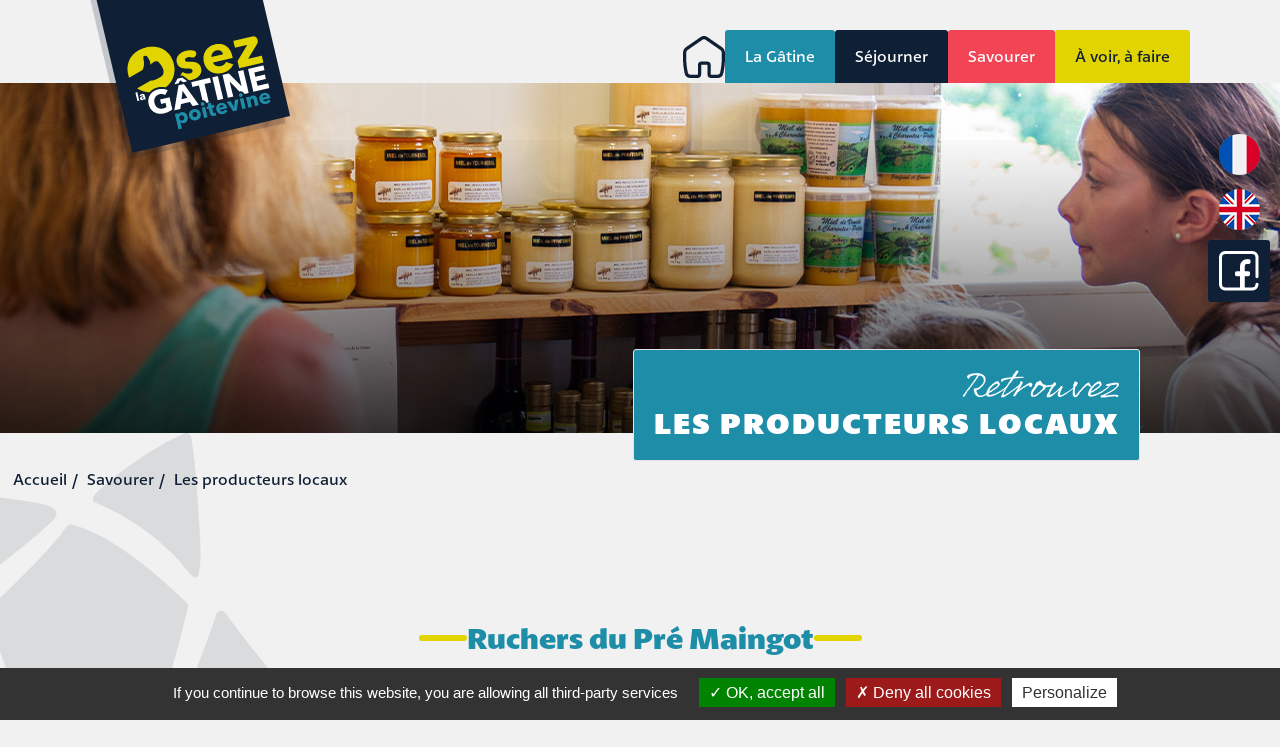

--- FILE ---
content_type: text/html; charset=utf-8
request_url: https://www.osezlagatine.com/les-producteurs-locaux.html?alias=ruchers-du-pr%C3%A9-maingot
body_size: 25617
content:
<!DOCTYPE html>
<html lang="fr">
<head>

  <meta charset="utf-8">
  <title>Les producteurs locaux - Osez la Gâtine - Promotion du tourisme en Gâtine Poitevine</title>
  <base href="https://www.osezlagatine.com/">

  <meta name="robots" content="index,follow">
  <meta name="description" content="">
  <meta name="keywords" content="">
  <meta name="generator" content="Contao Open Source CMS">

  <meta name="viewport" content="width=device-width,initial-scale=1.0">
    <link rel="stylesheet" href="https://fonts.googleapis.com/css?family=Lato:300i,400,400i,700,900%7CGreat+Vibes">
<link rel="stylesheet" href="/system/modules/_fonctions/assets/flatpickr/flatpickr.min.css?v=d2a86a6b"><link rel="stylesheet" href="//cdn.jsdelivr.net/npm/slick-carousel@1.8.1/slick/slick.css"><link rel="stylesheet" href="assets/css/reset.min.css,responsive.min.css,layout.min.css,jquery.mmenu.css...-8c23ea93.css">    <script src="assets/js/jquery.min.js,jquery.mmenu.js,jquery.mmenu.navbars.js-aa15f355.js"></script><script src="/system/modules/_fonctions/assets/moment-with-locales.js?v=d2a86a6b"></script><script src="/system/modules/_fonctions/assets/imask.js?v=d2a86a6b"></script><script src="/system/modules/_fonctions/assets/flatpickr/flatpickr.js?v=d2a86a6b"></script><script src="/system/modules/_fonctions/assets/flatpickr/flatpickr-fr.js?v=d2a86a6b"></script><script src="/system/modules/_fonctions/assets/lazyload.js?v=d2a86a6b"></script><script src="/system/modules/_fonctions/assets/frontendModules.min.js?v=d2a86a6b"></script><script src="//cdn.jsdelivr.net/npm/slick-carousel@1.8.1/slick/slick.min.js"></script><script src="https://cdn.jsdelivr.net/npm/js-cookie@2/src/js.cookie.min.js"></script><script src="/files/tabularasa/js/jquery-ui.min.js?v=d2a86a6b"></script><!--[if lte IE 7]><link href="system/modules/Subcolumns/assets/yaml4/subcolsIEHacks.css" rel="stylesheet" type="text/css" /><![endif]--> <link rel="stylesheet" href="https://use.fontawesome.com/releases/v5.7.0/css/all.css" integrity="sha384-lZN37f5QGtY3VHgisS14W3ExzMWZxybE1SJSEsQp9S+oqd12jhcu+A56Ebc1zFSJ" crossorigin="anonymous">
<link rel="stylesheet" href="https://unpkg.com/leaflet@1.4.0/dist/leaflet.css" integrity="sha512-puBpdR0798OZvTTbP4A8Ix/l+A4dHDD0DGqYW6RQ+9jxkRFclaxxQb/SJAWZfWAkuyeQUytO7+7N4QKrDh+drA==" crossorigin=""/>
<link rel="stylesheet" href="https://use.typekit.net/gzn6pkl.css">
  
  <link rel="stylesheet" href="https://fonts.googleapis.com/css2?family=Material+Symbols+Outlined:opsz,wght,FILL,GRAD@20..48,100..700,0..1,-50..200" />

</head>
<body id="top" class="mac chrome blink ch131 page_109 parent_100 contenu fond1">
		<div id="blocTop">
			
<div class="ce_hyperlink first block">

        
  
      <figure class="image_container">
            <a href="" title="Osez la Gâtine version française" class="hyperlink_img">

<img src="files/tabularasa/images/design/drapeauFR.png" width="47" height="49" alt="Version française" itemprop="image">

</a>
                </figure>
  

</div>

<div class="ce_hyperlink block">

        
  
      <figure class="image_container">
            <a href="home.html" title="Osez la Gâtine version anglaise" class="hyperlink_img">

<img src="files/tabularasa/images/design/drapeauEN.png" width="47" height="49" alt="Version anglaise" itemprop="image">

</a>
                </figure>
  

</div>

<div class="ce_hyperlink last block">

        
  
      <figure class="image_container">
            <a href="https://www.facebook.com/TourismeGatine/" title="Allez vers Facebook Tourisme Gâtine" class="hyperlink_img" target="_blank" rel="noreferrer noopener">

<img src="files/tabularasa/images/design/ic_facebook.svg" width="62" height="62" alt="Facebook" itemprop="image">

</a>
                </figure>
  

</div>
  

<a href="evenements.html"  class="vignette "  >
    
        <figure><svg xmlns="http://www.w3.org/2000/svg" xmlns:xlink="http://www.w3.org/1999/xlink" width="65" height="65" viewBox="0 0 65 65"><defs><clipPath id="a"><path d="M0-682.665H65v65H0Z" transform="translate(0 682.665)" fill="#fff"/></clipPath></defs><path d="M-2.514-6.282a1.488,1.488,0,0,1-1.435-1.1A1.488,1.488,0,0,1-2.9-9.206L-.87-9.759A1.488,1.488,0,0,1,.956-8.714,1.488,1.488,0,0,1-.089-6.888l-2.034.553A1.49,1.49,0,0,1-2.514-6.282Z" transform="translate(14.964 63.003)" fill="#fff"/><g clip-path="url(#a)"><path d="M-85.3-365.934a1.488,1.488,0,0,1-1.435-1.1,1.488,1.488,0,0,1,1.045-1.826l28.833-7.846a2,2,0,0,0,1.3-1.115,1.989,1.989,0,0,0-.034-1.707c-.63-1.264-1.424-2.773-2.37-4.411a48.751,48.751,0,0,0-17.819-17.819c-1.638-.946-3.147-1.74-4.411-2.37a1.989,1.989,0,0,0-1.707-.034,2,2,0,0,0-1.115,1.3l-9.567,35.161A1.488,1.488,0,0,1-94.4-366.65a1.488,1.488,0,0,1-1.045-1.826l9.567-35.16a4.963,4.963,0,0,1,2.769-3.237,4.954,4.954,0,0,1,4.251.086c1.31.653,2.874,1.475,4.572,2.456a51.73,51.73,0,0,1,18.908,18.908c.98,1.7,1.8,3.262,2.456,4.572a4.953,4.953,0,0,1,.087,4.251,4.963,4.963,0,0,1-3.237,2.769l-28.833,7.846A1.487,1.487,0,0,1-85.3-365.934Z" transform="translate(104.036 420.946)" fill="#fff"/><path d="M-23.3-4a1.487,1.487,0,0,1,.875.284A76.06,76.06,0,0,1-7.691,11.016a1.488,1.488,0,0,1,.2,1.368,1.488,1.488,0,0,1-1.013.942l-8.038,2.187a1.488,1.488,0,0,1-1.538-.489,61.836,61.836,0,0,0-8.351-8.351,1.488,1.488,0,0,1-.489-1.538L-24.733-2.9a1.488,1.488,0,0,1,.942-1.013A1.487,1.487,0,0,1-23.3-4Zm11.876,15.036A76.549,76.549,0,0,0-22.443.014L-23.8,5a64.868,64.868,0,0,1,7.4,7.4Z" transform="translate(37.811 38.863)" fill="#fff"/><path d="M-24.672-4a1.487,1.487,0,0,1,.814.242C-16.392,1.122-2.318,15.2,2.562,22.663a1.488,1.488,0,0,1-.855,2.249l-8.571,2.332a1.488,1.488,0,0,1-1.556-.511A133.574,133.574,0,0,0-27.929,7.224a1.488,1.488,0,0,1-.511-1.556L-26.108-2.9a1.488,1.488,0,0,1,.907-1A1.487,1.487,0,0,1-24.672-4ZM-1.114,22.6A137.181,137.181,0,0,0-23.792-.082l-1.521,5.59A138.87,138.87,0,0,1-6.7,24.118Z" transform="translate(43.518 22.944)" fill="#fff"/><path d="M1.947-51.972a4.412,4.412,0,0,1,2.321.879,4.187,4.187,0,0,0,.809.442,2.191,2.191,0,0,0,.509.041l.9-.016a3.349,3.349,0,0,1,2.473.84,3.783,3.783,0,0,1,.8,3.02,4.171,4.171,0,0,0,.013.867,4.155,4.155,0,0,0,.395.711,3.8,3.8,0,0,1,.8,3.081,3.8,3.8,0,0,1-2.258,2.242,4.153,4.153,0,0,0-.7.41,4.171,4.171,0,0,0-.454.739,3.783,3.783,0,0,1-2.231,2.187,4.362,4.362,0,0,1-.647.083,4.412,4.412,0,0,1-2.321-.879,4.188,4.188,0,0,0-.81-.442,2.195,2.195,0,0,0-.509-.041l-.9.016a3.351,3.351,0,0,1-2.473-.839,3.782,3.782,0,0,1-.8-3.02,4.17,4.17,0,0,0-.013-.867,4.153,4.153,0,0,0-.395-.711,3.8,3.8,0,0,1-.8-3.081,3.8,3.8,0,0,1,2.258-2.242,4.153,4.153,0,0,0,.7-.41A4.171,4.171,0,0,0-.932-49.7,3.783,3.783,0,0,1,1.3-51.89,4.363,4.363,0,0,1,1.947-51.972Zm3.639,4.337a4.891,4.891,0,0,1-1.3-.147,6.047,6.047,0,0,1-1.608-.794,7,7,0,0,0-.649-.378c-.06.133-.232.453-.343.659A5.828,5.828,0,0,1,.7-46.844,5.606,5.606,0,0,1-.732-45.9a3.819,3.819,0,0,0-.786.473c.075-.038.333.372.487.617a5.607,5.607,0,0,1,.755,1.541,5.826,5.826,0,0,1,.108,1.752,7.119,7.119,0,0,0-.006.758c.057-.008.161,0,.308,0l.9-.016a4.893,4.893,0,0,1,1.3.147,6.05,6.05,0,0,1,1.608.794,4.047,4.047,0,0,0,.773.424c-.142-.033.084-.453.218-.7a5.827,5.827,0,0,1,.987-1.451,5.606,5.606,0,0,1,1.435-.939,3.818,3.818,0,0,0,.786-.473c-.075.038-.333-.372-.487-.617a5.608,5.608,0,0,1-.755-1.541A5.827,5.827,0,0,1,6.787-46.9a7.145,7.145,0,0,0,.007-.756c-.058.007-.162,0-.308,0h0Z" transform="translate(4.182 101.986)" fill="#fff"/><path d="M-58.807-64.862a2.416,2.416,0,0,1-.923-.185,2.37,2.37,0,0,1-1.461-2.466c.294-2.707.652-7.842-.246-11.807a2.377,2.377,0,0,1,.327-1.835A2.371,2.371,0,0,1-59.571-82.2l5.134-1.019a2.393,2.393,0,0,1,2.122.62,2.4,2.4,0,0,1,.707,2.1c-.093.594-.224,1.361-.4,2.241a1.488,1.488,0,0,1-1.751,1.167,1.488,1.488,0,0,1-1.167-1.751c.094-.467.174-.9.242-1.291l-3.728.74a39.084,39.084,0,0,1,.387,9.883,26.62,26.62,0,0,0,2.065-5.144,1.488,1.488,0,0,1,1.852-1,1.488,1.488,0,0,1,1,1.852,23.917,23.917,0,0,1-3.83,8.032A2.387,2.387,0,0,1-58.807-64.862Z" transform="translate(99.558 85.455)" fill="#fff"/><path d="M-13.209-64.863h0a2.366,2.366,0,0,1-2.212-1.528,2.384,2.384,0,0,1,.62-2.637c3.112-2.851,8.244-4.643,11.026-5.458a3.851,3.851,0,0,1,.674-.1,2.4,2.4,0,0,1,1.749.764,2.4,2.4,0,0,1,.634,1.8L-1-68.043a2.4,2.4,0,0,1-2.387,2.22c-.7-.053-1.21-.072-1.723-.072a36.315,36.315,0,0,0-7.554.971A4.067,4.067,0,0,1-13.209-64.863Zm9.464-6.543a33.825,33.825,0,0,0-7.019,3.072,31.638,31.638,0,0,1,6.835-.5Z" transform="translate(60.595 91.324)" fill="#fff"/><path d="M-119.052-29.14a2.5,2.5,0,0,1,1.5.5l1.911,1.426,2.259-.766a4.308,4.308,0,0,1,.815-.135,2.526,2.526,0,0,1,2.046,1.057,2.489,2.489,0,0,1,.336,2.275l-.766,2.258,1.426,1.911a2.507,2.507,0,0,1,.233,2.637,2.506,2.506,0,0,1-2.252,1.391l-2.418-.031-1.377,1.947A2.52,2.52,0,0,1-117.39-13.6a2.512,2.512,0,0,1-2.411-1.772l-.708-2.277-2.277-.708a2.5,2.5,0,0,1-1.741-2.013,2.5,2.5,0,0,1,1.034-2.452l1.947-1.377-.03-2.385a2.5,2.5,0,0,1,.722-1.8A2.55,2.55,0,0,1-119.052-29.14Zm3.334,4.957a2.537,2.537,0,0,1-1.507-.5l-1.475-1.1.132,1.784a2.52,2.52,0,0,1-1.065,2.09l-1.39.983,1.625.505a2.52,2.52,0,0,1,1.659,1.659l.505,1.625.983-1.39a2.524,2.524,0,0,1,2.057-1.065l1.735.022-1.018-1.364a2.52,2.52,0,0,1-.367-2.317l.553-1.632-1.619.566A4.25,4.25,0,0,1-115.718-24.184Z" transform="translate(174.279 28.601)" fill="#fff"/><path d="M-2.515-4.474A1.488,1.488,0,0,1-3.987-5.765,1.488,1.488,0,0,1-2.71-7.436L.008-7.8A1.488,1.488,0,0,1,1.68-6.522,1.488,1.488,0,0,1,.4-4.85l-2.718.363A1.5,1.5,0,0,1-2.515-4.474Z" transform="translate(19.868 14.732)" fill="#fff"/><path d="M-2.151,1.693A1.488,1.488,0,0,1-3.624.4l-.363-2.718A1.488,1.488,0,0,1-2.71-3.987,1.488,1.488,0,0,1-1.038-2.71L-.675.008A1.488,1.488,0,0,1-1.953,1.68,1.5,1.5,0,0,1-2.151,1.693Z" transform="translate(21.046 9.742)" fill="#fff"/><path d="M-2.515-4.474A1.488,1.488,0,0,1-3.987-5.765,1.488,1.488,0,0,1-2.71-7.436L.008-7.8A1.488,1.488,0,0,1,1.68-6.522,1.488,1.488,0,0,1,.4-4.85l-2.718.363A1.5,1.5,0,0,1-2.515-4.474Z" transform="translate(58.825 53.538)" fill="#fff"/><path d="M-2.151,1.693A1.488,1.488,0,0,1-3.624.4l-.363-2.718A1.488,1.488,0,0,1-2.71-3.987,1.488,1.488,0,0,1-1.038-2.71L-.675.008A1.488,1.488,0,0,1-1.953,1.68,1.5,1.5,0,0,1-2.151,1.693Z" transform="translate(60.002 48.548)" fill="#fff"/><path d="M-57.256-5.3A2,2,0,0,1-55.5-3.636,6.334,6.334,0,0,0-53.171,1.3a2.007,2.007,0,0,1,.685,1.874A1.735,1.735,0,0,1-54,4.469a6.334,6.334,0,0,0-4.444,3.164,2.021,2.021,0,0,1-1.482.823,1.752,1.752,0,0,1-1.753-1.666A6.334,6.334,0,0,0-64.01,1.858,2.007,2.007,0,0,1-64.7-.015a1.736,1.736,0,0,1,1.512-1.3,6.334,6.334,0,0,0,4.444-3.164A2.021,2.021,0,0,1-57.256-5.3Zm.677,7.4A8.853,8.853,0,0,1-58-.7a8.854,8.854,0,0,1-2.6,1.753,8.855,8.855,0,0,1,1.417,2.8A8.855,8.855,0,0,1-56.58,2.1Z" transform="translate(88.577 5.738)" fill="#fff"/><path d="M-110.5-41.291a2,2,0,0,1,1.5.855,6.335,6.335,0,0,0,4.736,2.707,2.006,2.006,0,0,1,1.5,1.428,1.744,1.744,0,0,1-.912,1.862,6.334,6.334,0,0,0-3.5,4.187,2,2,0,0,1-1.725,1.436,1.733,1.733,0,0,1-1.5-.856,6.334,6.334,0,0,0-4.736-2.707,2.006,2.006,0,0,1-1.5-1.428,1.744,1.744,0,0,1,.912-1.862,6.334,6.334,0,0,0,3.5-4.187A2,2,0,0,1-110.5-41.291Zm3.12,5.821a8.857,8.857,0,0,1-2.684-1.629,8.856,8.856,0,0,1-1.949,2.462,8.856,8.856,0,0,1,2.684,1.629A8.853,8.853,0,0,1-107.382-35.47Z" transform="translate(167.358 68.684)" fill="#fff"/></g></svg></figure>
        <div class="contenuVignette">
                                        <h3>Agenda des événements</h3>                                </div>
            </a>
            <a href="les-coups-de-c%C5%93ur.html"  class="vignette "  >
    
        <figure><svg xmlns="http://www.w3.org/2000/svg" width="77.522" height="65" viewBox="0 0 77.522 65"><g transform="translate(0 0)"><path d="M37.8,100.876a2.217,2.217,0,0,1-1.521-.6l-7.416-6.955A2.223,2.223,0,0,1,31.9,90.076l5.9,5.536L66.636,68.829A15.6,15.6,0,1,0,40.022,56.4a2.227,2.227,0,0,1-4.454,0A15.6,15.6,0,1,0,9.014,68.885l15.472,14.37a2.223,2.223,0,0,1-3.026,3.257L5.929,72.086A20.041,20.041,0,1,1,37.8,48.56,20.041,20.041,0,1,1,69.722,72.029L39.309,100.281A2.218,2.218,0,0,1,37.8,100.876Z" transform="translate(0.97 -36.846)" fill="#fff"/><path d="M37.266,101.316a3.182,3.182,0,0,1-2.184-.864L27.665,93.5a3.193,3.193,0,1,1,4.369-4.658l5.242,4.916L65.432,67.6a14.626,14.626,0,1,0-24.97-11.679,3.2,3.2,0,0,1-3.179,3.123c-.094,0-.189,0-.283-.013a3.2,3.2,0,0,1-2.931-3.11A14.625,14.625,0,1,0,9.158,67.657L24.616,82.015a3.193,3.193,0,1,1-4.346,4.679L4.714,72.242A21.159,21.159,0,0,1,.1,65.381,21.019,21.019,0,0,1,19.512,36.316a21.012,21.012,0,0,1,17.754,9.775A21.012,21.012,0,1,1,69.878,72.185l-.026.025L39.439,100.462A3.185,3.185,0,0,1,37.266,101.316Zm-7.416-11.4a1.254,1.254,0,0,0-.857,2.168l7.416,6.955a1.254,1.254,0,0,0,1.711,0l30.4-28.24A19.072,19.072,0,1,0,38.125,48.48l-.859,1.64-.859-1.64A19.071,19.071,0,1,0,6.073,70.857L21.591,85.272A1.253,1.253,0,1,0,23.3,83.436L7.8,69.041A16.565,16.565,0,1,1,36,55.777l0,.041v.041A1.267,1.267,0,0,0,37.166,57.1h.009a1.238,1.238,0,0,0,.979-.363,1.261,1.261,0,0,0,.368-.876v-.041l0-.041a16.567,16.567,0,1,1,31.865,7.759,16.229,16.229,0,0,1-3.6,5.448l-.026.025-29.5,27.4-6.562-6.155A1.249,1.249,0,0,0,29.85,89.914Z" transform="translate(1.5 -36.316)" fill="#fff"/></g></svg></figure>
        <div class="contenuVignette">
                                        <h3>Coups de cœur et bons plans</h3>                                </div>
            </a>
            <a href="carte.html"  class="vignette "  >
    
        <figure><svg xmlns="http://www.w3.org/2000/svg" width="65" height="65" viewBox="0 0 65 65"><g transform="translate(0 0)"><path d="M24.5,33.968a1.463,1.463,0,0,1-.317-.035L-2.854,27.926A1.464,1.464,0,0,1-4,26.5V-2.536A1.464,1.464,0,0,1-2.536-4,1.464,1.464,0,0,1-1.073-2.536v27.86l24.1,5.356V4.645L1.151-.218A1.464,1.464,0,0,1,.04-1.964,1.464,1.464,0,0,1,1.786-3.075L24.813,2.042a1.464,1.464,0,0,1,1.146,1.429V32.5A1.464,1.464,0,0,1,24.5,33.968Z" transform="translate(8.005 31.032)" fill="#fff"/><path d="M24.5-59.552a1.464,1.464,0,0,1-1.464-1.464V-86.223l-24.1,5.357v.829a1.464,1.464,0,0,1-1.464,1.464A1.464,1.464,0,0,1-4-80.037v-2a1.464,1.464,0,0,1,1.146-1.429l27.032-6.007a1.464,1.464,0,0,1,1.233.287,1.463,1.463,0,0,1,.548,1.142v27.032A1.464,1.464,0,0,1,24.5-59.552Z" transform="translate(35.036 89.51)" fill="#fff"/><path d="M-248.361-149.874a1.464,1.464,0,0,1-.916-.322,1.464,1.464,0,0,1-.548-1.142v-21.025a1.464,1.464,0,0,1,1.464-1.464,1.464,1.464,0,0,1,1.464,1.464v19.2l21.246-4.721a1.464,1.464,0,0,1,1.746,1.111,1.463,1.463,0,0,1-1.111,1.746l-23.027,5.117A1.464,1.464,0,0,1-248.361-149.874Z" transform="translate(280.861 185.84)" fill="#fff"/><path d="M8.478-.362q-.048,0-.1,0L-2.631-1.076A1.464,1.464,0,0,1-4-2.631,1.464,1.464,0,0,1-2.442-4l11.013.711A1.464,1.464,0,0,1,9.937-1.732,1.464,1.464,0,0,1,8.478-.362Z" transform="translate(24.023 9.297)" fill="#fff"/><path d="M-41.286-223.873a1.464,1.464,0,0,1-1.44-1.213l-4-23.027a1.464,1.464,0,0,1,.353-1.228,1.463,1.463,0,0,1,1.183-.483l4,.258a1.464,1.464,0,0,1,1.366,1.555,1.463,1.463,0,0,1-1.555,1.366l-2.15-.139,3.686,21.2a1.464,1.464,0,0,1-1.191,1.693A1.471,1.471,0,0,1-41.286-223.873Z" transform="translate(46.752 253.832)" fill="#fff"/><path d="M-2.538-340.117a1.464,1.464,0,0,1-1.416-1.1A1.464,1.464,0,0,1-2.9-343l29.761-7.68-3.812-25.729a1.463,1.463,0,0,1,1.233-1.662,1.463,1.463,0,0,1,1.662,1.233l4,27.032a1.464,1.464,0,0,1-1.082,1.632l-31.036,8.009A1.468,1.468,0,0,1-2.538-340.117Z" transform="translate(35.037 405.116)" fill="#fff"/><path d="M2.743-349.742a7.665,7.665,0,0,1-6.53-3.993,1.463,1.463,0,0,1,.488-2.011,1.464,1.464,0,0,1,2.011.488,4.724,4.724,0,0,0,4.206,2.586,5.02,5.02,0,0,0,4.164-2.813A9.9,9.9,0,0,1,13.1-360.65a7.211,7.211,0,0,1,5.815.69c3.906,2.384,7.622,3.437,9.938,2.817a3.953,3.953,0,0,0,2.531-2.06c2.494-4.573,1.373-8.083.288-11.478-.92-2.88-1.871-5.857-.152-8.9,1.656-2.93,4.915-3.47,8.066-3.991,4.431-.733,8.616-1.426,10.45-7.712a1.464,1.464,0,0,1,1.815-1,1.463,1.463,0,0,1,1,1.815c-2.349,8.054-8.379,9.052-12.782,9.781-3.118.516-5.075.915-6,2.544-1.037,1.835-.527,3.691.392,6.568,1.153,3.608,2.587,8.1-.507,13.77a6.828,6.828,0,0,1-4.344,3.486c-4.273,1.145-9.491-1.48-12.221-3.146a4.322,4.322,0,0,0-3.482-.375,7.063,7.063,0,0,0-4.208,3.66,7.985,7.985,0,0,1-6.66,4.428Q2.892-349.742,2.743-349.742Z" transform="translate(8.089 402.349)" fill="#fff"/><path d="M-2.536-174.2a1.466,1.466,0,0,1-.352-.043,1.464,1.464,0,0,1-1.069-1.772,10.44,10.44,0,0,1,5.069-6.822c1.706-1.133,2.061-1.369,1.168-3.585A5.828,5.828,0,0,1,5.1-194.141a7.486,7.486,0,0,1,9.769,2.359,1.464,1.464,0,0,1-.417,2.027,1.464,1.464,0,0,1-2.027-.417,4.62,4.62,0,0,0-5.966-1.376,2.966,2.966,0,0,0-1.466,4.029c1.783,4.428-.461,5.919-2.264,7.117a7.616,7.616,0,0,0-3.847,5.086A1.464,1.464,0,0,1-2.536-174.2Z" transform="translate(48.177 235.616)" fill="#fff"/><path d="M7.286-266.113c-3.666,0-7.442-1.849-10.88-5.436a1.464,1.464,0,0,1,.044-2.069,1.464,1.464,0,0,1,2.069.044c4.224,4.408,8.734,5.652,12.7,3.5a11.816,11.816,0,0,0,5.468-12.608c-.539-2.312-.287-4.183.749-5.56,1.844-2.452,5.593-2.647,8.9-2.819,1.956-.1,4.173-.217,4.919-.837a5.649,5.649,0,0,0,1.174-7.736,1.464,1.464,0,0,1,.363-2.038,1.464,1.464,0,0,1,2.038.363,8.506,8.506,0,0,1-1.7,11.662c-1.494,1.242-3.993,1.372-6.638,1.51-2.668.139-5.691.3-6.714,1.656a3.813,3.813,0,0,0-.238,3.136A14.669,14.669,0,0,1,12.613-267.5,11.086,11.086,0,0,1,7.286-266.113Z" transform="translate(8.005 306.063)" fill="#fff"/><path d="M1.52,4.618a5.1,5.1,0,0,1-3.03-.995c-2.846-2.04-2.58-6.09-2.567-6.262A1.461,1.461,0,0,1-2.517-3.987,1.466,1.466,0,0,1-1.158-2.429C-1.2-1.711-1.052.35.2,1.244,3,3.253,7.44-2.363,7.484-2.421A1.464,1.464,0,0,1,9.536-2.69,1.463,1.463,0,0,1,9.807-.64C8.077,1.621,4.8,4.618,1.52,4.618Z" transform="translate(50.886 6.831)" fill="#fff"/><path d="M-124.788-68.129a7.479,7.479,0,0,1,7.471,7.471c0,5.548-6.173,11.785-6.436,12.048a1.464,1.464,0,0,1-2.07,0c-.263-.263-6.436-6.5-6.436-12.048A7.479,7.479,0,0,1-124.788-68.129Zm0,16.324c1.831-2.12,4.544-5.9,4.544-8.853a4.549,4.549,0,0,0-4.544-4.544,4.549,4.549,0,0,0-4.544,4.544C-129.331-57.706-126.618-53.926-124.788-51.806Z" transform="translate(140.268 68.129)" fill="#fff"/><path d="M-43.287-25.376a3.47,3.47,0,0,1,3.466,3.466,3.47,3.47,0,0,1-3.466,3.466,3.47,3.47,0,0,1-3.466-3.466A3.47,3.47,0,0,1-43.287-25.376Zm0,4a.539.539,0,0,0,.539-.539.539.539,0,0,0-.539-.539.539.539,0,0,0-.539.539A.539.539,0,0,0-43.287-21.371Z" transform="translate(58.767 29.381)" fill="#fff"/><path d="M-2.536-34.977a1.459,1.459,0,0,1-1.035-.429,1.464,1.464,0,0,1,0-2.07l3.5-3.5a1.464,1.464,0,0,1,2.07,0,1.464,1.464,0,0,1,0,2.07l-3.5,3.5A1.459,1.459,0,0,1-2.536-34.977Z" transform="translate(41.043 92.468)" fill="#fff"/><path d="M.968,2.431A1.459,1.459,0,0,1-.067,2l-3.5-3.5a1.464,1.464,0,0,1,0-2.07,1.464,1.464,0,0,1,2.07,0L2-.067a1.464,1.464,0,0,1-1.035,2.5Z" transform="translate(41.043 55.06)" fill="#fff"/></g></svg></figure>
        <div class="contenuVignette">
                                        <h3>La carte interactive</h3>                                </div>
            </a>
            <a href="brochures.html"  class="vignette "  >
    
        <figure><svg xmlns="http://www.w3.org/2000/svg" width="65" height="65" viewBox="0 0 65 65"><path d="M22.969,38.051,13.321,40.5a2.539,2.539,0,0,1-1.251-4.922l9.648-2.453a2.539,2.539,0,0,1,1.251,4.922Zm1.914-22.774a2.539,2.539,0,0,0-3.165-2.461L12.07,15.27a2.539,2.539,0,1,0,1.251,4.922l9.648-2.453a2.539,2.539,0,0,0,1.913-2.461Zm0,10.156a2.539,2.539,0,0,0-3.165-2.461L12.07,25.426a2.539,2.539,0,1,0,1.251,4.922l9.648-2.453a2.539,2.539,0,0,0,1.913-2.461ZM62.461,47.227A2.539,2.539,0,0,0,65,44.688V15.668a10.149,10.149,0,0,0-7.654-9.843L36.309.477a15.5,15.5,0,0,0-7.618,0L7.654,5.825A10.149,10.149,0,0,0,0,15.668V57.381A7.624,7.624,0,0,0,7.6,65a7.685,7.685,0,0,0,1.895-.238L32.5,58.914l23.006,5.849A7.617,7.617,0,0,0,65,57.381a2.539,2.539,0,1,0-5.078,0,2.539,2.539,0,0,1-3.165,2.461L35.039,54.32V12.568a2.539,2.539,0,0,0-5.078,0V54.32L8.243,59.841a2.539,2.539,0,0,1-3.165-2.461V15.668a5.074,5.074,0,0,1,3.827-4.922L29.943,5.4a10.41,10.41,0,0,1,5.115,0L56.1,10.747a5.075,5.075,0,0,1,3.827,4.922v29.02A2.539,2.539,0,0,0,62.461,47.227ZM17.148,44.64,12.07,45.993a2.539,2.539,0,0,0,1.251,4.922L18.4,49.562a2.539,2.539,0,1,0-1.251-4.922Z" transform="translate(0 -0.001)" fill="#fff"/></svg></figure>
        <div class="contenuVignette">
                                        <h3>Brochures et téléchargements</h3>                                </div>
            </a>
            <a href="carnet-de-voyage.html"  class="vignette "  >
    
        <figure><svg xmlns="http://www.w3.org/2000/svg" width="62.208" height="65" viewBox="0 0 62.208 65"><g transform="translate(0 0)"><path d="M46.218,8.36,47.869,6.2A2.539,2.539,0,1,1,51.9,9.287l-1.65,2.158A2.539,2.539,0,1,1,46.218,8.36Zm14.79,31.773-2.539-.889a2.539,2.539,0,0,0-1.678,4.793l2.539.889a2.539,2.539,0,0,0,1.678-4.793Zm-47.8-28.688A2.539,2.539,0,1,0,17.244,8.36L15.594,6.2A2.539,2.539,0,1,0,11.56,9.287ZM4.74,38.61,2.2,39.5a2.539,2.539,0,1,0,1.678,4.793L6.418,43.4A2.539,2.539,0,1,0,4.74,38.61ZM31.6,57.256A2.539,2.539,0,0,0,29.065,59.8v2.666a2.539,2.539,0,1,0,5.078,0V59.8A2.539,2.539,0,0,0,31.6,57.256ZM52.952,50.88l-2.691-8.016a2.539,2.539,0,0,0-4.814,1.616l2.685,8a1.664,1.664,0,0,1-.626,1.91,1.615,1.615,0,0,1-1.988-.007L35.549,47.16a6.747,6.747,0,0,0-7.979.007L17.6,54.5a1.611,1.611,0,0,1-1.982,0A1.668,1.668,0,0,1,15,52.579L18.81,40.748a6.78,6.78,0,0,0-2.454-7.582L6.417,25.89a1.675,1.675,0,0,1,.993-3.038H19.7A6.79,6.79,0,0,0,26.144,18.1L29.953,6.258a1.691,1.691,0,0,1,3.222,0L36.986,18.1a6.787,6.787,0,0,0,6.443,4.751H55.8a1.675,1.675,0,0,1,.99,3.041l-6.752,4.939a2.539,2.539,0,1,0,3,4.1l6.749-4.936A6.753,6.753,0,0,0,55.8,17.774H43.429a1.745,1.745,0,0,1-1.61-1.232L38.007,4.694a6.769,6.769,0,0,0-12.888,0L21.311,16.537A1.747,1.747,0,0,1,19.7,17.774H7.41A6.753,6.753,0,0,0,3.421,29.991l9.939,7.276a1.714,1.714,0,0,1,.617,1.921L10.168,51.019a6.821,6.821,0,0,0,6.44,8.907,6.767,6.767,0,0,0,4-1.329l9.966-7.334a1.683,1.683,0,0,1,1.993,0l9.969,7.224A6.777,6.777,0,0,0,52.96,50.907l-.008-.026Zm0,0" transform="translate(-0.5 0)" fill="#fff"/></g></svg></figure>
        <div class="contenuVignette">
                                        <h3>Mon carnet de voyage</h3>                                </div>
            </a>
      
		</div>
	  <div id="wrapper">

          <header id="header">
        <div class="inside">
          
<div id="logo"><a href="https://www.osezlagatine.com/"><img src="https://www.osezlagatine.com/files/tabularasa/images/design/logo.svg" alt="Osez la Gâtine Poitevine"></a></div>
<!-- indexer::stop -->
<nav class="mod_rocksolid_mega_menu_custom mainmenu block" itemscope itemtype="http://schema.org/SiteNavigationElement">

  
  <a href="les-producteurs-locaux.html?alias=ruchers-du-pr%C3%A9-maingot#skipNavigation2" class="invisible">Aller au contenu</a>

  
<ul class="level_1">
            <li class="nofilariane accueil first"><a href="./" title="Portail Tourisme Gâtine Poitevine" class="nofilariane accueil first" aria-haspopup="true" itemprop="url"><span itemprop="name">Accueil</span></a><div class="mega-dropdown level_2 ">
<div class="mega-dropdown-inner">

	
	
		<a href=""  class="vignette "  >
    
        <figure><svg xmlns="http://www.w3.org/2000/svg" width="41.386" height="41.386" viewBox="0 0 41.386 41.386"><path d="M24.176,5.715a2.607,2.607,0,0,0-2.966,0L6.435,15.889A2.625,2.625,0,0,0,5.3,17.95a103.415,103.415,0,0,0,.091,11.339c.236,2.662.862,6.181,1.372,8.769a2.566,2.566,0,0,0,2.526,2.075h6.878a.536.536,0,0,0,.531-.542V30.919a3.755,3.755,0,0,1,3.714-3.794h5.2a3.755,3.755,0,0,1,3.714,3.794v8.673a.536.536,0,0,0,.531.542H36.1a2.566,2.566,0,0,0,2.527-2.075c.509-2.588,1.136-6.107,1.372-8.769A103.369,103.369,0,0,0,40.09,17.95a2.625,2.625,0,0,0-1.14-2.061Zm-4.745-2.7a5.734,5.734,0,0,1,6.524,0L40.73,13.192a5.893,5.893,0,0,1,2.542,4.632,106.4,106.4,0,0,1-.1,11.757c-.252,2.85-.909,6.517-1.421,9.117A5.767,5.767,0,0,1,36.1,43.386H29.853a3.755,3.755,0,0,1-3.714-3.794V30.919a.536.536,0,0,0-.531-.542h-5.2a.536.536,0,0,0-.531.542v8.673a3.755,3.755,0,0,1-3.714,3.794H9.285A5.767,5.767,0,0,1,3.637,38.7c-.512-2.6-1.169-6.267-1.421-9.117a106.422,106.422,0,0,1-.1-11.757,5.894,5.894,0,0,1,2.542-4.632Z" transform="translate(-2 -2)" fill="#0f1f35" fill-rule="evenodd"/></svg></figure>
        <div class="contenuVignette">
                                        <h2>Accueil</h2>                                </div>
            </a>
      

	
	
</div>
</div>
</li>
                <li class="la_gatine"><a href="explorer-la-g%C3%A2tine.html" title="La Gâtine" class="la_gatine" aria-haspopup="true" itemprop="url"><span itemprop="name">La Gâtine</span></a><div class="mega-dropdown level_2 ">
<div class="mega-dropdown-inner">

	
	
		<div class="ce_text first last block">

        
  
      <ul>
<li><a href="explorer-la-g%C3%A2tine.html">Explorer la Gâtine</a></li>
<li><a href="les-incontournables.html">Les incontournables</a></li>
<li><a href="comment-venir.html">Comment venir ?</a></li>
<li><a href="les-offices-de-tourisme.html">Les offices de tourisme</a></li>
</ul>  
  
  

</div>
  

	
	
</div>
</div>
</li>
                <li class="sejourner"><a href="sejourner.html" title="Séjourner" class="sejourner" aria-haspopup="true" itemprop="url"><span itemprop="name">Séjourner</span></a><div class="mega-dropdown level_2 ">
<div class="mega-dropdown-inner">

	
	
		<!-- Spaltenset Start //-->
<section class="ce_colsetStart first ym-grid colcount_2 yaml4 col-50x50">
	<!-- first Column //-->
	<div class="ym-g50 ym-gl col_1 first">
				<div class="ym-gbox-left" style="padding-right:25px;">
					
<div class="ce_text block">

        
  
      <ul>
<ul>
<li><a href="gites-et-locations.html">Gîtes et locations</a></li>
<li><a href="chambre-d-hotes.html">Chambres d’hôtes</a></li>
<li><a href="camping.html">Campings</a></li>
<li><a href="aire-de-camping-car.html">Aires de camping-cars</a></li>
</ul>
</ul>  
  
  

</div>
				</div>
			</div>
	<!-- second Column //-->
	<div class="ce_colsetPart ym-g50 ym-gr col_2 last">
				<div class="ym-gbox-right" style="padding-left:25px;">
				
<div class="ce_text block">

        
  
      <ul>
<li><a href="h%C3%A9bergement-de-groupe.html">Hébergements de groupe</a></li>
<li><a href="hotel.html">Hôtels</a></li>
<li><a href="insolite.html">Hébergements insolites</a></li>
</ul>  
  
  

</div>
				</div>
			</div>
</section>
<!-- Spaltenset End //-->
  

	
	
</div>
</div>
</li>
                <li class="trail savourer"><a href="Savourer.html" title="Savourer" class="trail savourer" aria-haspopup="true" itemprop="url"><span itemprop="name">Savourer</span></a><div class="mega-dropdown level_2 ">
<div class="mega-dropdown-inner">

	
	
		<div class="ce_text first last block">

        
  
      <ul>
<li><a href="les-restaurants.html">Les restaurants</a></li>
<li><a href="les-producteurs-locaux.html">Les producteurs locaux</a></li>
<li><a href="les-aires-de-pique-nique.html">Les aires de pique-nique</a></li>
<li><a href="les-march%C3%A9s-hebdomadaires.html">Les marchés hebdomadaires</a></li>
</ul>  
  
  

</div>
  

	
	
</div>
</div>
</li>
                <li class="a_voir_a_faire last"><a href="a-voir-a-faire.html" title="À voir, à faire" class="a_voir_a_faire last" aria-haspopup="true" itemprop="url"><span itemprop="name">À voir, à faire</span></a><div class="mega-dropdown level_2 ">
<div class="mega-dropdown-inner">

	
	
		<!-- Spaltenset Start //-->
<section class="ce_colsetStart first ym-grid colcount_3 yaml4 col-33x33x33">
	<!-- first Column //-->
	<div class="ym-g33 ym-gl col_1 first">
				<div class="ym-gbox-left" style="padding-right:17px;">
					
<div class="ce_text block">

        
  
      <ul>
<li><a href="patrimoine.html">Patrimoine</a></li>
<li><a href="nature-parcs-et-jardins.html">Nature, parcs et jardins</a></li>
</ul>  
  
  

</div>
				</div>
			</div>
	<!-- second Column //-->
	<div class="ce_colsetPart ym-g33 ym-gl col_2">
				<div class="ym-gbox" style="padding-right:8px;padding-left:8px;">
				
<div class="ce_text block">

        
  
      <ul>
<li><a href="sports-et-loisirs.html">Sports et loisirs</a></li>
<li><a href="activites-culturelles.html">Activités culturelles</a></li>
<li><a href="artisanat.html">Artisanat</a></li>
</ul>  
  
  

</div>
				</div>
			</div>
	<!-- third Column //-->
	<div class="ce_colsetPart ym-g33 ym-gr col_3 last">
				<div class="ym-gbox-right" style="padding-left:17px;">
				
<div class="ce_text block">

        
  
      <ul>
<li><a href="p%C3%AAche.html">Pêche</a></li>
<li><a href="parcs-animalier-et-fermes-pedagogiques.html">Parcs animalier et fermes pédagogiques</a></li>
</ul>  
  
  

</div>
				</div>
			</div>
</section>
<!-- Spaltenset End //-->

<!-- Spaltenset Start //-->
<section class="ce_colsetStart ym-grid colcount_3 yaml4 col-33x33x33">
	<!-- first Column //-->
	<div class="ym-g33 ym-gl col_1 first">
				<div class="ym-gbox-left" style="padding-right:7px;">
					        <a href="balade-a-pied.html"  class="vignette "  >
    
        <figure><?xml version="1.0" encoding="iso-8859-1"?>
<!-- Generator: Adobe Illustrator 29.6.1, SVG Export Plug-In . SVG Version: 9.03 Build 0)  -->
<svg version="1.1" id="Capa_1" xmlns="http://www.w3.org/2000/svg" xmlns:xlink="http://www.w3.org/1999/xlink" x="0px" y="0px"
	 viewBox="0 0 512 512" style="enable-background:new 0 0 512 512;" xml:space="preserve">
<g>
	<path style="fill:#FFFFFF;" d="M394.387,497V236.093c11.043-0.602,21.101-7.903,24.651-19.049
		c4.584-14.397-3.399-29.842-17.797-34.427l-6.854-1.754v-28.168c0-4.142-3.358-7.5-7.5-7.5l0,0c-4.142,0-7.5,3.358-7.5,7.5v24.33
		l-53.277-13.632l-49.26-36.116c-3.49-6.916-9.833-19.301-20.35-27.603c12.041-7.582,19.882-21.353,21.599-39.072h15.367
		c4.142,0,7.5-3.358,7.5-7.5v0c0-4.142-3.358-7.5-7.5-7.5h-14.999V37.5c0-20.711-16.789-37.5-37.5-37.5h-16.205
		c-20.71,0-37.499,16.789-37.499,37.499v15.604c0,17.307,5.451,31.508,14.817,40.86c-1.479,0.372-2.921,0.789-4.306,1.266
		c-4.438,1.527-7.935,3.479-10.688,5.685c-7.144-12.365-20.508-20.706-35.79-20.686c-22.661,0.03-41.195,19.317-41.195,41.978
		v48.383c-8.729,3.096-15,11.433-15,21.21v40.321c0,12.426,10.074,22.5,22.5,22.5H177.6v18.111L166,340.454
		c-0.313,1.828-0.991,3.574-1.995,5.134l-47.257,73.494l-28.173,26.083L136.565,497H38.5c-4.142,0-7.5,3.358-7.5,7.5l0,0
		c0,4.142,3.358,7.5,7.5,7.5h435c4.142,0,7.5-3.358,7.5-7.5l0,0c0-4.142-3.358-7.5-7.5-7.5H394.387z M342.473,497H278.32v-16.845
		h55.73c4.644,0,8.422,3.778,8.422,8.422L342.473,497L342.473,497z M334.051,465.155h-8.362l0.283-35.139
		c0.033-4.142-3.297-7.527-7.439-7.56h0c-4.142-0.033-7.527,3.297-7.56,7.44l-0.284,35.26h-32.604l-2.8-87.373
		c-0.072-2.24-0.97-4.374-2.523-5.99l-31.717-33.024l16.318-49.577l52.566,68.492c1.042,1.357,1.6,3.024,1.586,4.734l-0.302,37.479
		c-0.033,4.142,3.297,7.527,7.439,7.56h0c4.142,0.033,7.527-3.297,7.56-7.44l0.343-42.639c0.014-1.711-0.544-3.377-1.586-4.734
		l-62.376-81.276l12.358-76.737c0,0,18.646,13.351,19.329,13.851c4.154,3.041,6.661,4.877,13.118,6.536l71.987,18.493V497h-21.914
		v-8.423C357.473,475.641,346.987,465.155,334.051,465.155z M192.6,223.898c24.48-4.539,44.443-30.241,54.752-49.008l12.593,9.007
		c-14.818,28.252-42.867,51.034-67.345,55.075L192.6,223.898z M237.912,233.424c6.677-5.297,12.883-11.318,18.471-17.831
		l-8.097,50.277H192.6v-11.748C207.384,252.268,223.203,245.094,237.912,233.424z M404.745,212.492
		c-2.075,6.518-9.069,10.133-15.582,8.056l-17.276-4.441v-25.526l24.985,6.389C403.273,199.117,406.801,206.037,404.745,212.492z
		 M224.762,15h16.205c12.406,0,22.5,10.094,22.5,22.5v8.103h-61.204V37.5C202.263,25.094,212.355,15,224.762,15z M202.675,60.603
		h60.38c-2.574,22.396-16.797,30.602-30.19,30.602S205.249,82.999,202.675,60.603z M140.1,232.12c0,4.136-3.364,7.5-7.5,7.5h-15.001
		c-4.135,0-7.499-3.364-7.499-7.5v-40.321c0-4.136,3.364-7.5,7.499-7.5H132.6c4.136,0,7.5,3.364,7.5,7.5V232.12z M153.814,239.62
		c0.832-2.347,1.285-4.872,1.285-7.5v-40.321c0-12.426-10.074-22.5-22.5-22.5h-7.5v-47.263c0-14.284,11.179-26.373,25.457-26.796
		c14.835-0.439,27.043,11.5,27.043,26.238v32.821c0,4.142,3.358,7.5,7.5,7.5l0,0c4.142,0,7.5-3.358,7.5-7.5v-32.821
		c0-10.991,11.289-15.273,40.265-15.273c16.555,0,26.142,19.005,30.749,28.139l1.48,2.915l54.486,39.948l37.307,9.539v25.505
		l-45.755-11.762c-3.659-0.939-4.405-1.485-7.989-4.11c-0.592-0.433-48.146-34.457-65.319-46.745
		c-3.369-2.41-8.054-1.633-10.464,1.737l0,0c-2.41,3.369-1.632,8.054,1.737,10.463l5.963,4.265
		c-8.666,16.413-24.985,37.431-42.46,42.412v-24.212c0-4.142-3.358-7.5-7.5-7.5l0,0c-4.142,0-7.5,3.358-7.5,7.5v55.321H153.814z
		 M180.269,345.997l11.156-65.126h52.886l-25.886,78.648c-0.308,0.936-0.765,1.817-1.353,2.608l-63.022,84.806l-22.056-23.822
		l46.281-71.979C179.278,349.571,179.956,347.825,180.269,345.997z M122.134,434.538l37.86,40.895
		c1.518,1.638,2.305,3.785,2.218,6.046c-0.088,2.26-1.037,4.34-2.676,5.856l-6.18,5.722l-43.584-47.075L122.134,434.538z
		 M171.002,465.241l-6.586-7.112l66.144-89.007c0.588-0.791,1.045-1.671,1.353-2.608l3.824-11.618l22.217,23.133
		c1.552,1.616,2.451,3.75,2.523,5.99l2.844,88.757V497h-92.279c3.761-4.081,5.943-9.313,6.159-14.944
		C177.441,475.791,175.24,469.819,171.002,465.241L171.002,465.241z"/>
	<path style="fill:#FFFFFF;" d="M151.35,112.206L151.35,112.206c4.142,0,7.5,3.358,7.5,7.5v0c0,4.142-3.358,7.5-7.5,7.5l0,0
		c-4.142,0-7.5-3.358-7.5-7.5v0C143.85,115.564,147.208,112.206,151.35,112.206z"/>
</g>
</svg>
</figure>
        <div class="contenuVignette">
                            <span class='surTitre'>Balades</span>
                                                    <span class='sousTitre'>à pied</span>
                    </div>
            </a>
    				</div>
			</div>
	<!-- second Column //-->
	<div class="ce_colsetPart ym-g33 ym-gl col_2">
				<div class="ym-gbox" style="padding-right:3px;padding-left:3px;">
				        <a href="balade-a-velo.html"  class="vignette "  >
    
        <figure><?xml version="1.0" encoding="iso-8859-1"?>
<!-- Generator: Adobe Illustrator 29.6.1, SVG Export Plug-In . SVG Version: 9.03 Build 0)  -->
<svg version="1.1" id="Capa_1" xmlns="http://www.w3.org/2000/svg" xmlns:xlink="http://www.w3.org/1999/xlink" x="0px" y="0px"
	 viewBox="0 0 511.999 511.999" style="enable-background:new 0 0 511.999 511.999;" xml:space="preserve">
<path style="fill:#FFFFFF;" d="M406.226,294.147c-16.146-0.385-31.524,2.787-45.413,8.776l-19.87-38.549l7.036,2.897
	c4.055,1.67,8.269,2.46,12.431,2.46c12.791-0.001,25.054-7.472,30.419-19.831c0.825-1.9,1.452-3.854,1.896-5.838h10.695
	c4.161,0,7.789-3.206,7.914-7.365c0.13-4.303-3.321-7.833-7.595-7.833h-11.294c-0.372-1.439-0.835-2.866-1.405-4.271
	c-3.402-8.389-10.127-15.166-18.448-18.593l-56.371-23.209l1.156-50.577c0.002-0.073-0.001-0.146,0-0.219
	c8.916,4.63,19.028,7.263,29.75,7.263c34.186,0,62.252-26.62,64.607-60.219c3.39-1.83,6.368-4.428,8.643-7.664
	c4.697-6.682,5.853-15.255,3.091-22.932c-4.723-13.133-12.414-23.812-22.859-31.74c-13.664-10.37-31.658-15.629-53.482-15.629
	c-14.591,0-28.994,4.472-42.912,13.309c-3.74,2.375-4.687,7.424-2.038,10.976c2.394,3.212,6.846,3.97,10.23,1.827
	c11.44-7.248,23.092-10.916,34.72-10.916c32.102,0,52.928,12.43,61.908,36.946c1.161,3.17,0.814,6.774-1.159,9.513
	c-1.897,2.634-4.84,4.143-8.092,4.143H281.16c-2.088,0-3.052-1.447-3.37-2.069c-0.312-0.61-0.908-2.207,0.288-3.859
	c3.521-4.866,7.206-9.431,11.008-13.634c2.72-3.008,2.631-7.606-0.232-10.478l-0.001-0.001c-3.063-3.072-8.086-2.978-10.996,0.238
	c-4.186,4.626-8.236,9.637-12.091,14.966c-4.179,5.778-4.758,13.319-1.509,19.68c0.542,1.061,1.179,2.048,1.887,2.967
	c-11.039,4.538-21.118,11.23-29.79,19.895l-47.901,47.901c-0.682,0.682-1.351,1.384-1.994,2.095
	c-0.029,0.031-0.059,0.064-0.087,0.096c-19.79,22.032-18.881,55.686,2.081,76.647l3.274,3.274H145.8
	c-4.161,0-7.789,3.206-7.914,7.365c-0.13,4.303,3.321,7.833,7.595,7.833h18.758l18.827,33.047l-22.416,34.727
	c-16.632-9.188-35.917-14.139-56.393-13.371C46.915,296.345,0.823,343.58,0.011,400.959c-0.855,60.486,48.1,109.965,108.394,109.965
	c57.221,0,104.223-44.566,108.134-100.81h49.149c2.733,0,5.255-1.468,6.606-3.844l65.39-115.05l9.629,18.681
	c-32.17,19.621-53.373,55.525-52.066,96.172c1.827,56.809,47.915,102.928,104.723,104.79
	c61.736,2.024,112.548-47.875,112.025-109.284C511.5,343.362,464.429,295.535,406.226,294.147z M340.418,82.071h24.315v6.473
	c0,4.196,3.402,7.599,7.599,7.599s7.599-3.402,7.599-7.599v-6.473h16.202c-3.668,23.749-24.245,41.99-49.005,41.99
	c-2.277,0-4.513-0.168-6.709-0.466L340.418,82.071L340.418,82.071z M325.221,82.071v36.874c-14.211-7.029-24.597-20.665-27.1-36.874
	H325.221z M247.099,105.326c10.097-10.089,22.471-16.979,36.131-20.214c0.771,4.644,2.04,9.121,3.747,13.38
	c-0.587-0.046-1.177-0.079-1.773-0.093c-18.167-0.462-33.375,13.975-33.833,32.186l-1.547,66.136l-47.059-47.058L247.099,105.326z
	 M192.919,161.308l63.744,63.744c1.572,1.999,3.398,3.818,5.435,5.435l9.705,9.705L244.327,255.7L199.2,210.574
	C185.889,197.262,183.692,176.916,192.919,161.308z M181.732,239.79h21.685c1.036,0,2.023-0.209,2.924-0.585l28.258,28.258h-37.101
	L181.732,239.79z M231.109,282.662l-7.295,30.995l-17.658-30.995H231.109z M102.025,398.395c-1.509,2.337-1.619,5.312-0.289,7.756
	s3.89,3.963,6.673,3.963h68.209c-3.792,34.288-32.931,61.048-68.213,61.048c-37.85,0-68.642-30.793-68.642-68.642
	s30.793-68.642,68.642-68.642c10.993,0,21.38,2.612,30.601,7.225L102.025,398.395z M122.358,394.917l29.409-45.563
	c13.567,11.086,22.822,27.249,24.85,45.563H122.358z M108.405,495.727c-51.395,0-93.208-41.812-93.208-93.208
	c0-51.395,41.813-93.208,93.208-93.208c15.898,0,30.876,4.005,43.986,11.052l-5.106,7.912c-11.63-6.115-24.853-9.595-38.88-9.595
	c-46.23,0-83.839,37.611-83.839,83.839c0,46.229,37.611,83.839,83.839,83.839c43.668,0,79.627-33.563,83.48-76.245h9.416
	C197.423,457.971,157.242,495.727,108.405,495.727z M191.884,394.916v0.001c-2.137-23.652-14.136-44.489-31.845-58.378l5.107-7.913
	c20.272,15.603,33.97,39.343,36.155,66.29L191.884,394.916L191.884,394.916z M216.537,394.916
	c-2.248-32.289-18.694-60.728-43.128-79.094l18.139-28.1l27.152,47.66l-3.083,13.098c-2.427,10.338,0.604,20.982,8.112,28.475
	c4.223,4.21,9.541,7.067,15.373,8.262c1.971,0.404,3.943,0.6,5.894,0.6c0.796,0,1.588-0.041,2.375-0.104l5.242,9.203H216.537z
	 M242.159,370.331c-2.922-0.599-5.584-2.029-7.697-4.136c-3.751-3.743-5.264-9.068-4.051-14.238l17.73-75.336
	c0.002-0.012,0.006-0.022,0.008-0.034l1.519-6.452l32.369-18.269c1.321,2.976,1.662,6.335,0.884,9.633l-2.806,11.929
	c-0.01,0.044-0.022,0.086-0.031,0.131l-19.958,84.816C258.189,366.605,250.132,371.968,242.159,370.331z M265.681,387.15
	l-3.746-6.576c6.303-4.241,11.118-10.795,12.983-18.719l18.635-79.194h31.515L265.681,387.15z M297.13,267.465L297.13,267.465
	l0.584-2.481c1.541-6.536,0.888-13.196-1.698-19.11l23.226,9.563l6.199,12.028L297.13,267.465L297.13,267.465z M327.733,242.498
	c-0.021-0.009-0.042-0.017-0.063-0.025l-51.796-21.327c-1.076-0.443-2.11-0.992-3.073-1.631c-5.136-3.409-8.108-9.124-7.953-15.303
	l1.713-73.259c0.243-9.668,8.186-17.368,17.805-17.368c0.151,0,0.302,0.001,0.454,0.005c9.82,0.247,17.609,8.437,17.363,18.258
	c0,0.006,0,0.011,0,0.017l-1.276,55.792c-0.072,3.142,1.797,6.004,4.704,7.199l61.193,25.196c4.087,1.683,7.466,4.852,9.482,8.812
	h-15.1c-4.196,0-7.599,3.402-7.599,7.599s3.402,7.599,7.599,7.599h15.597c-3.912,8.687-14.179,12.794-23.017,9.157L327.733,242.498z
	 M403.595,495.727c-51.395,0-93.208-41.813-93.208-93.208c0-33.306,17.563-62.582,43.91-79.067l4.315,8.373
	c-23.338,14.901-38.858,41.012-38.858,70.696c0,46.23,37.611,83.839,83.839,83.839c10.575,0,20.888-1.945,30.653-5.783
	c3.906-1.535,5.828-5.945,4.294-9.851c-1.535-3.906-5.947-5.829-9.851-4.294c-7.988,3.139-16.43,4.729-25.095,4.729
	c-37.85,0-68.642-30.793-68.642-68.642c0-23.809,12.189-44.818,30.65-57.134l31.24,60.611c1.348,2.617,4.006,4.118,6.761,4.118
	c1.171,0,2.362-0.273,3.475-0.846c3.73-1.922,5.195-6.505,3.272-10.236l-31.247-60.624c7.612-2.918,15.865-4.533,24.491-4.533
	c37.85,0,68.642,30.793,68.642,68.642c0,19.359-8.239,37.918-22.605,50.916c-3.112,2.815-3.352,7.621-0.537,10.733
	c2.817,3.112,7.621,3.352,10.733,0.536c17.544-15.874,27.606-38.54,27.606-62.185c0-46.229-37.611-83.839-83.839-83.839
	c-11.133,0-21.757,2.2-31.486,6.158l-4.315-8.372c11.029-4.606,23.122-7.155,35.801-7.155c51.396,0,93.208,41.813,93.208,93.208
	C496.803,453.915,454.99,495.727,403.595,495.727z"/>
</svg>
</figure>
        <div class="contenuVignette">
                            <span class='surTitre'>Balades</span>
                                                    <span class='sousTitre'>à vélo</span>
                    </div>
            </a>
    				</div>
			</div>
	<!-- third Column //-->
	<div class="ce_colsetPart ym-g33 ym-gr col_3 last">
				<div class="ym-gbox-right" style="padding-left:7px;">
				        <a href="balade-a-cheval.html"  class="vignette "  >
    
        <figure><?xml version="1.0" encoding="iso-8859-1"?>
<!-- Generator: Adobe Illustrator 29.6.1, SVG Export Plug-In . SVG Version: 9.03 Build 0)  -->
<svg version="1.1" id="Capa_1" xmlns="http://www.w3.org/2000/svg" xmlns:xlink="http://www.w3.org/1999/xlink" x="0px" y="0px"
	 viewBox="0 0 511.999 511.999" style="enable-background:new 0 0 511.999 511.999;" xml:space="preserve">
<path style="fill:#FFFFFF;" d="M511.346,214.842l-46.828-105.611l3.814-32.417c0.35-2.968-1.07-5.945-3.808-7.516
	c-1.261-0.723-2.724-1.003-4.177-0.977c-14.521,0.267-28.801,13.95-34.96,20.682c-27.708-4.1-53.83,4.656-77.723,26.062
	c-16.184,14.499-30.983,34.478-44.063,59.425c-2.791-0.819-5.72-1.212-8.704-1.132l-40.351,0.925l-5.119-12.434
	c-1.585-3.852-5.937-5.989-9.836-4.521c-4.033,1.52-5.984,6.059-4.356,10.016l7.23,17.559c1.199,2.91,4.09,4.8,7.209,4.709
	l24.151-0.554v26.322l-29.788,0.698c0,0-0.001,0-0.002,0l-7.964,0.184c-4.569,0.124-8.764-2.079-11.281-5.875
	c-0.474-0.713-0.884-1.486-1.21-2.268l-26.188-63.616c-1.599-3.886-6.043-5.738-9.931-4.139c-3.885,1.6-5.737,6.045-4.138,9.931
	l17.574,42.69l-44.241-4.456c0.713-2.435,1.515-5.009,2.43-7.749c5.612-16.819,14.312-36.957,26.596-61.565
	c2.668-5.344,8.134-8.729,14.107-8.729h0.036c6.09,0,11.362,3.248,14.107,8.689l8.066,16.012l3.41,8.281
	c1.586,3.851,5.937,5.987,9.833,4.518c4.033-1.521,5.984-6.059,4.354-10.016l-3.641-8.843c-0.081-0.179-0.162-0.356-0.244-0.535
	l-4.907-9.74c2.982,0.47,6.037,0.719,9.15,0.719c29.855,0,54.544-22.464,58.097-51.373l10.545,1.794
	c0.432,0.074,0.861,0.109,1.285,0.109c3.873,0,7.266-2.967,7.579-7.052c0.302-3.958-2.656-7.434-6.57-8.099l-12.979-2.208
	c-4.034-28.379-28.481-50.276-57.958-50.276c-24.565,0-45.63,15.212-54.308,36.704c-0.165,0.338-0.303,0.694-0.419,1.061
	c-2.464,6.465-3.826,13.468-3.826,20.788c0,13.112,4.332,25.23,11.64,35c-9.016,1.996-16.737,7.92-20.991,16.44
	c-26.486,53.067-37.734,88.272-34.753,109.237c-1.579,0.515-3.118,1.103-4.616,1.765c-6.681-12.062-18.06-25.782-37.297-35.305
	c-3.988-1.974-8.819-0.108-10.453,4.031c-1.452,3.678,0.161,7.851,3.703,9.608c16.371,8.125,25.822,19.852,31.24,29.966
	c-3.636,3.271-6.915,7.174-9.841,11.687c-11.501-7.818-24.432-9.276-36.55-3.853c-17.446,7.805-28.393,27.862-27.241,49.91
	c0.587,11.231-2.05,19.604-7.837,24.889c-5.135,4.689-12.099,6.55-17.989,7.212c4.907-11.421,10.071-30.723,6.615-57.616
	c-2.704-21.08,3.446-43.258,15.666-56.503c4.238-4.593,10.893-9.824,20.044-11.214c3.637-0.553,6.424-3.508,6.598-7.183l0.001-0.013
	c0.227-4.82-4.024-8.579-8.797-7.878c-10.866,1.596-20.766,7.018-29.026,15.97c-15.144,16.412-22.829,43.4-19.576,68.758
	c4.923,38.324-9.686,57.695-10.277,58.458c-1.697,2.125-2.131,4.993-1.138,7.525c0.993,2.532,3.262,4.34,5.951,4.745
	c0.354,0.054,3.395,0.489,7.891,0.488c8.896,0,23.485-1.704,34.212-11.438c9.369-8.502,13.694-20.948,12.856-36.994
	c-0.814-15.567,6.695-30.053,18.26-35.227c7.617-3.409,15.752-2.08,23.307,3.668c-0.078,0.194-0.164,0.375-0.241,0.57
	c-13.225,33.35-5.373,57.293,3.543,71.507c4.649,7.412,10.05,12.973,14.464,16.782c-17.459,11.031-34.504,0.855-35.282,0.377
	c-2.775-1.748-6.358-1.519-8.889,0.565l-17.243,14.2c-3.003,2.473-3.672,6.826-1.513,10.063
	c20.151,30.217,27.815,55.961,22.164,74.45c-4.892,16.006-18.09,21.585-18.597,21.794c-2.922,1.148-4.925,4.019-4.827,7.362
	c0.042,1.399,0.528,2.751,1.274,3.935l17.002,27.003c1.055,1.676,2.655,2.99,4.568,3.505c0.667,0.18,1.341,0.268,2.008,0.268
	c1.877,0,3.702-0.696,5.111-1.973c36.739-33.326,33.237-81.303,28.566-105.072c13.81,4.405,25.98,6.63,36.309,6.63
	c12.714,0,36.815-4.766,58.36-35.845h60.532c4.201,0,7.607-3.406,7.607-7.607v-8.411c0-0.193-0.02-0.381-0.023-0.574
	c5.148,0.185,10.14,0.617,14.992,1.299l37.954,37.954h-9.477l-24.321-18.709c-3.029-2.329-7.315-2.051-10.018,0.651l-26.221,26.221
	c-1.206,1.206-2.07,2.748-2.303,4.438c-0.472,3.414,1.336,6.574,4.276,7.966l38.345,18.164c0.876,0.415,1.812,0.713,2.777,0.796
	c0.484,0.042,0.967,0.04,1.45-0.01l99.4-10.143c2.776-0.284,5.176-2.065,6.249-4.641c1.074-2.577,0.65-5.535-1.104-7.707
	l-26.427-32.721c20.827,2.24,40.089,2.598,50.43,2.593v44.577l-23.121,7.432c-3.353,1.078-5.527,4.315-5.257,7.825l3.043,39.557
	c0.18,2.336,1.425,4.459,3.377,5.754c1.262,0.838,2.728,1.27,4.208,1.27c0.807,0,1.62-0.129,2.405-0.391
	c35.525-11.842,55.645-38.984,58.182-78.491c1.849-28.792-6.363-53.823-6.714-54.875c-0.726-2.178-2.396-3.911-4.545-4.717
	l-56.111-21.041c2.714-4.804,5.921-11.426,8.347-19.294c6.809-22.081,4.289-43.54-7.285-62.058c-1.775-2.842-3.354-5.684-4.76-8.525
	c6.665-2.141,12.836-4.961,18.487-8.479c0.328-0.204,0.635-0.417,0.955-0.623c2.872,1.17,5.858,2.144,8.952,2.881l16.263,3.873
	l3.577,3.577c10.502,10.502,27.587,10.499,38.089,0l17.777-17.777C511.994,221.081,512.621,217.717,511.346,214.842z
	 M283.041,65.646c-2.317,21.73-20.754,38.712-43.089,38.712c-13.471,0-25.525-6.179-33.48-15.849l26.325-31.413l23.938,4.073
	l-1.38,6.724c-0.845,4.116,1.806,8.137,5.922,8.982c0.516,0.105,1.031,0.157,1.538,0.157c3.536,0,6.704-2.48,7.444-6.079l1.484-7.23
	L283.041,65.646z M239.952,17.681c20.095,0,37.036,13.75,41.92,32.333L204.05,36.772C211.848,25.261,225.031,17.681,239.952,17.681z
	 M197.765,51.136l17.662,3.005l-16.772,20.013c-1.323-4.145-2.041-8.557-2.041-13.134C196.614,57.619,197.021,54.312,197.765,51.136
	z M481.687,185.488c-2.318,1.584-5.141,3.676-8.212,6.293c-20.382-13.488-38.485-39.315-45.408-49.937
	c9.352-9.921,18.915-16.751,25.113-20.648L481.687,185.488z M323.947,200.999c-0.171-6.904-2.793-13.366-7.415-18.411
	c12.256-23.554,26.46-42.907,41.285-56.19c21.408-19.18,44.643-26.482,69.042-21.708c2.755,0.539,5.596-0.492,7.369-2.673
	c3.957-4.866,10.943-11.674,17.647-15.526l-2.243,19.068c-11.902,6.68-47.914,30.026-60.831,73.942
	c-1.576,3.07-6.275,13.504-6.275,28.736c0,6.794,0.914,13.617,2.711,20.436c-19.091,2.353-42.247-0.24-68.767-7.762
	c4.998-5.433,7.655-12.458,7.479-19.85C323.948,201.04,323.947,201.019,323.947,200.999z M289.039,188.712h0.001l6.228-0.143
	c3.531-0.083,6.844,1.194,9.389,3.615c2.535,2.411,3.983,5.661,4.079,9.153c0.001,0.019,0.001,0.039,0.002,0.058
	c0.089,3.507-1.194,6.84-3.614,9.386c-2.421,2.547-5.686,3.996-9.186,4.084l-6.899,0.162L289.039,188.712L289.039,188.712z
	 M82.754,489.747l-7.91-12.563c2.963-2.07,6.405-4.951,9.685-8.779l8.599,6.057C90.291,479.974,86.836,485.076,82.754,489.747z
	 M196.198,364.722c-0.061,0.484-0.067,0.968-0.036,1.446c-8.707,12.009-24.058,27.737-44.744,27.737
	c-11.639,0-26.475-3.471-44.103-10.319c-2.787-1.227-6.161-0.698-8.445,1.587c-1.485,1.485-2.226,3.433-2.224,5.382
	c0,0.881,0.152,1.762,0.456,2.6c0.594,1.795,5.6,17.526,5.631,37.756c0.017,10.474-1.268,20.152-3.838,29.005l-6.303-4.44
	c0.676-1.573,1.295-3.229,1.843-4.974c6.93-22.072,0.145-49.606-20.172-81.915l8.111-6.68c13.077,5.835,36.38,8.987,56.166-10.8
	c1.672-1.673,2.458-4.037,2.148-6.382c-0.31-2.346-1.708-4.421-3.757-5.603c-1.664-0.96-40.527-24.095-20.028-75.789
	c5.98-15.077,14.236-23.912,25.727-27.396c7.487,11.897,21.392,21.309,41.467,28.026c9.327,3.121,18.062,4.987,23.985,6.031
	L196.198,364.722z M153.576,224.21c-1.504-3.455-2.419-9.661-0.492-20.746l54.38,5.477l2.059,5.001
	c0.71,1.706,1.583,3.342,2.592,4.86c5.426,8.182,14.526,12.901,24.324,12.672l5.473-0.126l3.82,2.654
	c5.195,3.606,8.061,9.745,7.498,16.045l-4.224,32.5h-27.163l2.263-18.033c0.255-2.026-0.316-4.068-1.583-5.669
	c-1.268-1.601-3.125-2.624-5.155-2.842C202.793,254.442,162.92,245.687,153.576,224.21z M262.703,358.06h-50.335l7.565-60.296
	h27.095l-4.918,37.854c-0.282,2.171,0.384,4.356,1.829,6.001s3.528,2.586,5.716,2.586c7.196,0,13.05,5.854,13.05,13.05v0.805
	H262.703z M301.524,418.019l-22.478-10.647l14.014-14.015l15.772,12.132L301.524,418.019z M389.236,411.598l-70.553,7.199
	l4.462-7.65h26.059c3.076,0,5.851-1.853,7.028-4.696c1.178-2.843,0.527-6.114-1.648-8.29l-32.373-32.373
	c0.889,0.361,1.774,0.727,2.653,1.111c10.583,4.613,23.367,7.899,36.543,10.242L389.236,411.598z M422.94,470.768l-1.791-23.281
	l16.799-5.399l7.015,12.334C439.124,461.172,431.779,466.628,422.94,470.768z M391.879,328.895c-1.481,1.91-1.966,4.41-1.306,6.736
	c0.659,2.325,2.386,4.199,4.648,5.047l61.358,23.01c2.021,7.411,6.312,26,4.949,46.101c-0.775,11.429-3.209,21.498-7.27,30.197
	l-5.143-9.043v-55.802c0-2.054-0.83-4.02-2.302-5.452c-1.473-1.432-3.466-2.213-5.514-2.152
	c-0.726,0.018-72.783,1.792-110.354-14.583c-17.37-7.571-36.836-11.464-57.957-11.593c-3.54-5.179-8.739-9.14-14.843-11.067
	l10.19-78.423c0.011-0.084,0.021-0.168,0.028-0.254c0.711-7.4-1.125-14.692-4.988-20.771l31.581-0.74
	c28.732,9.827,54.133,14.751,76.047,14.751c6.848,0,13.351-0.49,19.515-1.45c1.977,4.36,4.305,8.71,7.009,13.037
	C419.689,291.904,393.014,327.415,391.879,328.895z M400.157,225.585c-1.595-5.786-2.408-11.538-2.419-17.226
	c3.362,5.083,7.491,9.605,12.224,13.44C406.877,223.269,403.612,224.537,400.157,225.585z M423.624,212.924
	c-10.393-6.645-17.721-17.374-19.973-29.986c3.361-11.032,8.485-20.612,14.299-28.789c5.197,7.683,13.47,19.028,23.606,29.852
	C440.063,189.923,435.65,202.485,423.624,212.924z M449.835,221.749l-10.823-2.578c7.525-8.068,12.028-16.609,14.682-23.423
	c2.855,2.473,5.802,4.81,8.816,6.952C457.965,207.987,453.514,214.316,449.835,221.749z M481.234,230.324
	c-4.567,4.567-12.002,4.569-16.571,0l-1.401-1.401c7.029-14.4,17.76-24.055,24.729-29.219l7.33,16.533L481.234,230.324z"/>
<path style="fill:#FFFFFF;" d="M453.007,139.518c-4.827-4.966-13.479-0.872-12.959,5.935c0.247,3.236,2.578,6.035,5.734,6.822
	c2.974,0.742,6.203-0.425,8.005-2.906C455.956,146.382,455.618,142.125,453.007,139.518z"/>
</svg>
</figure>
        <div class="contenuVignette">
                            <span class='surTitre'>Balades</span>
                                                    <span class='sousTitre'>à cheval</span>
                    </div>
            </a>
    				</div>
			</div>
</section>
<!-- Spaltenset End //-->
        <a href="que-faire-quand-il-pleut.html"  class="vignette "  id="nav_pluie" >
    
        <figure><?xml version="1.0" encoding="UTF-8"?>
<svg id="Calque_1" xmlns="http://www.w3.org/2000/svg" width="73" height="73" version="1.1" viewBox="0 0 73 73">
  <!-- Generator: Adobe Illustrator 29.5.1, SVG Export Plug-In . SVG Version: 2.1.0 Build 141)  -->
  <defs>
    <style>
      .st0 {
        fill: #fff;
      }
    </style>
  </defs>
  <path class="st0" d="M67.7,32.9c0-.6-.7-1-1.2-.9-.6,0-1,.7-.9,1.2,0,0,0,0,0,0,.1.8.3,1.7.3,2.5-3.7-3.3-9.4-3.2-13,.2-.6-9.1-4.5-17.8-11-24.2l-2.5-2.5c11.6,1.1,21.4,8.9,25.1,19.9.2.6.8.9,1.4.7s.9-.8.7-1.4c0,0,0,0,0,0-3.9-11.7-14.3-20.1-26.6-21.3v-1.3c0-1.8-1.5-3.3-3.3-3.3s-3.3,1.5-3.3,3.3v1.3c-16,1.7-28.2,15.2-28.2,31.3,0,.6.5,1.1,1.1,1.1.3,0,.6-.1.8-.3l1.5-1.5c2.9-2.9,7.7-2.9,10.6,0l1.5,1.5c.1.1.2.2.4.2.3.1.6.1.8,0h0c.1,0,.2-.1.3-.2,0,0,0,0,0,0l1.5-1.5c2.6-2.6,6.7-2.9,9.6-.8v13.5c0,.6.5,1.1,1.1,1.1s1.1-.5,1.1-1.1h0v-11.5l.3.3c.4.4,1.1.4,1.5,0,0,0,0,0,0,0l.3-.3v18h-2.2v-2.2c0-.6-.5-1.1-1.1-1.1s-1.1.5-1.1,1.1h0v7.7c0,.6-.5,1.1-1.1,1.1s-1.1-.5-1.1-1.1h0v-1.1c0-1.8-1.5-3.3-3.3-3.3s-3.3,1.5-3.3,3.3v1.1c0,4.2,3.3,7.6,7.5,7.7s7.6-3.3,7.7-7.5c0,0,0-.1,0-.2v-25.5c3-2.1,7.1-1.8,9.6.8l1.5,1.5c.4.4,1.1.4,1.5,0,0,0,0,0,0,0l1.5-1.5c2.9-2.9,7.7-2.9,10.6,0,0,0,0,0,0,0l1.5,1.5c.2.2.5.3.8.3.1,0,.3,0,.4,0,.4-.2.7-.6.7-1,0-1.9-.2-3.8-.5-5.6h0ZM35.6,5.9c0-.6.5-1.1,1.1-1.1s1.1.5,1.1,1.1h0v1.1c-.4,0-.7,0-1.1,0s-.7,0-1.1,0v-1.1ZM32.4,67.8c-3,0-5.4-2.4-5.4-5.4v-1.1c0-.6.5-1.1,1.1-1.1s1.1.5,1.1,1.1h0v1.1c0,1.8,1.5,3.3,3.3,3.3s3.3-1.5,3.3-3.3v-3.3h2.2v3.3c0,3-2.4,5.4-5.4,5.4ZM44.3,33.4c-2.6,0-5,1-6.8,2.8l-.8.8-.8-.8c-3.6-3.6-9.4-3.8-13.2-.4.6-7.4,3.4-14.4,8.1-20,.4-.5.3-1.2-.2-1.5-.4-.3-1.1-.3-1.4.1-5.1,6.1-8.1,13.7-8.6,21.6-3.6-3.4-9.3-3.5-13-.2,1.3-14,12.4-25.1,26.4-26.5l-1.3,1.3c-.4.4-.5,1.1,0,1.5.4.4,1.1.5,1.5,0,0,0,0,0,0,0l2.5-2.5,3.7,3.7c6,6,9.7,14,10.3,22.5-1.8-1.6-4-2.5-6.4-2.4h0Z"/>
</svg></figure>
        <div class="contenuVignette">
                            <span class='surTitre'>Que faire</span>
                                                    <span class='sousTitre'>quand il pleut ?</span>
                    </div>
            </a>
      

	
	
</div>
</div>
</li>
      </ul>

  <span id="skipNavigation2" class="invisible"></span>

</nav>
<!-- indexer::continue -->

<div class="clic">
	<a href = "#menumobile"><i class="fa fa-bars" aria-hidden="true"></i></a>
	<!--<a href = "#menumobile">☰</a>-->
</div>
<!-- indexer::stop -->
	<nav class="mod_mmenu invisible block" id="menumobile">

	
		<a href="les-producteurs-locaux.html?alias=ruchers-du-pr%C3%A9-maingot#skipNavigation19" class="invisible">Aller au contenu</a>

		<ul class="level_1">
        
    <li class="nofilariane accueil first"><a href="./"
            title="Portail Tourisme Gâtine Poitevine"
             class="nofilariane accueil first"            itemprop="url"><span itemprop="name">Accueil</span></a></li>
        
            
    <li class="submenu la_gatine"><a href="explorer-la-g%C3%A2tine.html"
            title="La Gâtine"
             class="submenu la_gatine" aria-haspopup="true"            itemprop="url"><span itemprop="name">La Gâtine</span></a><ul class="level_2">
        
    <li class="fond1 first"><a href="explorer-la-g%C3%A2tine.html"
            title="Explorer la Gâtine Poitevine"
             class="fond1 first"            itemprop="url"><span itemprop="name">Explorer la Gâtine</span></a></li>
        
            
    <li class="fond1"><a href="les-incontournables.html"
            title="Incontournables"
             class="fond1"            itemprop="url"><span itemprop="name">Les incontournables</span></a></li>
        
            
    <li class="fond1"><a href="comment-venir.html"
            title="Venir en Gâtine"
             class="fond1"            itemprop="url"><span itemprop="name">Comment venir ?</span></a></li>
        
            
    <li class="fond1 last"><a href="les-offices-de-tourisme.html"
            title="Offices de Tourisme"
             class="fond1 last"            itemprop="url"><span itemprop="name">Les offices de tourisme</span></a></li>
        
        </ul></li>
        
            
    <li class="submenu sejourner"><a href="sejourner.html"
            title="Séjourner"
             class="submenu sejourner" aria-haspopup="true"            itemprop="url"><span itemprop="name">Séjourner</span></a><ul class="level_2">
        
    <li class="first"><a href="gites-et-locations.html"
            title="Gîtes et locations"
             class="first"            itemprop="url"><span itemprop="name">Gîtes et locations</span></a></li>
        
            
    <li><a href="chambre-d-hotes.html"
            title="Chambres d&#039;hôtes"
                        itemprop="url"><span itemprop="name">Chambres d’hôtes</span></a></li>
        
            
    <li><a href="camping.html"
            title="Campings"
                        itemprop="url"><span itemprop="name">Campings</span></a></li>
        
            
    <li><a href="aire-de-camping-car.html"
            title="Aires de camping cars"
                        itemprop="url"><span itemprop="name">Aires de camping-cars</span></a></li>
        
            
    <li><a href="h%C3%A9bergement-de-groupe.html"
            title="Hébergements de groupe"
                        itemprop="url"><span itemprop="name">Hébergements de groupe</span></a></li>
        
            
    <li><a href="hotel.html"
            title="Hôtels"
                        itemprop="url"><span itemprop="name">Hôtels</span></a></li>
        
            
    <li class="last"><a href="insolite.html"
            title="Hébergements insolites"
             class="last"            itemprop="url"><span itemprop="name">Hébergements insolites</span></a></li>
        
        </ul></li>
        
            
    <li class="submenu trail savourer"><a href="Savourer.html"
            title="Savourer"
             class="submenu trail savourer" aria-haspopup="true"            itemprop="url"><span itemprop="name">Savourer</span></a><ul class="level_2">
        
    <li class="sibling first"><a href="les-restaurants.html"
            title="Restaurants et vente à emporter"
             class="sibling first"            itemprop="url"><span itemprop="name">Les restaurants</span></a></li>
        
            
    <li class="active fond1"><a href="les-producteurs-locaux.html"
            title="Producteurs locaux"
             class="active fond1"            itemprop="url"><span itemprop="name">Les producteurs locaux</span></a></li>
        
            
    <li class="fond1 sibling"><a href="les-aires-de-pique-nique.html"
            title="Aires de Pique-nique"
             class="fond1 sibling"            itemprop="url"><span itemprop="name">Les aires de pique-nique</span></a></li>
        
            
    <li class="fond1 sibling last"><a href="les-march%C3%A9s-hebdomadaires.html"
            title="Marchés hebdomadaires"
             class="fond1 sibling last"            itemprop="url"><span itemprop="name">Les marchés hebdomadaires</span></a></li>
        
        </ul></li>
        
            
    <li class="submenu a_voir_a_faire"><a href="a-voir-a-faire.html"
            title="À voir, à faire"
             class="submenu a_voir_a_faire" aria-haspopup="true"            itemprop="url"><span itemprop="name">À voir, à faire</span></a><ul class="level_2">
        
    <li class="first"><a href="patrimoine.html"
            title="Patrimoine"
             class="first"            itemprop="url"><span itemprop="name">Patrimoine</span></a></li>
        
            
    <li><a href="nature-parcs-et-jardins.html"
            title="Nature, parcs et jardins"
                        itemprop="url"><span itemprop="name">Nature, parcs et jardins</span></a></li>
        
            
    <li><a href="sports-et-loisirs.html"
            title="Sports et loisirs"
                        itemprop="url"><span itemprop="name">Sports et loisirs</span></a></li>
        
            
    <li><a href="artisanat.html"
            title="Artisanat"
                        itemprop="url"><span itemprop="name">Artisanat</span></a></li>
        
            
    <li><a href="activites-culturelles.html"
            title="Activités culturelles"
                        itemprop="url"><span itemprop="name">Activités culturelles</span></a></li>
        
            
    <li><a href="parcs-animalier-et-fermes-pedagogiques.html"
            title="Parcs animalier et fermes pédagogiques"
                        itemprop="url"><span itemprop="name">Parcs animalier et fermes pédagogiques</span></a></li>
        
            
    <li><a href="p%C3%AAche.html"
            title="Sites de pêche"
                        itemprop="url"><span itemprop="name">Pêche</span></a></li>
        
            
    <li class="submenu"><a href="balades-et-randos.html"
            title="Balades et randos"
             class="submenu" aria-haspopup="true"            itemprop="url"><span itemprop="name">Balades et randos</span></a><ul class="level_3">
        
    <li class="first"><a href="balade-a-pied.html"
            title="Balade à pied"
             class="first"            itemprop="url"><span itemprop="name">Balade à pied</span></a></li>
        
            
    <li><a href="balade-a-velo.html"
            title="Balade à vélo"
                        itemprop="url"><span itemprop="name">Balade à vélo</span></a></li>
        
            
    <li class="last"><a href="balade-a-cheval.html"
            title="Balade à cheval"
             class="last"            itemprop="url"><span itemprop="name">Balade à cheval</span></a></li>
        
        </ul></li>
        
            
    <li class="last"><a href="que-faire-quand-il-pleut.html"
            title="Que faire quand il pleut ?"
             class="last"            itemprop="url"><span itemprop="name">Que faire quand il pleut ?</span></a></li>
        
        </ul></li>
        
            
    <li class="submenu"><a href="evenements.html"
            title="Outils"
             class="submenu" aria-haspopup="true"            itemprop="url"><span itemprop="name">Outils</span></a><ul class="level_2">
        
    <li class="first"><a href="evenements.html"
            title="Evenements"
             class="first"            itemprop="url"><span itemprop="name">Événements</span></a></li>
        
            
    <li class="submenu fond1"><a href="les-coups-de-c%C5%93ur.html"
            title="Coups de coeurs et bons plans"
             class="submenu fond1" aria-haspopup="true"            itemprop="url"><span itemprop="name">Les coups de cœur et bons plans</span></a><ul class="level_3">
        
    <li class="first"><a href="idees-sejours-patrimoine.html"
            title="Idées séjours patrimoine"
             class="first"            itemprop="url"><span itemprop="name">Idées séjours patrimoine</span></a></li>
        
            
    <li><a href="idees-sejours-et-balades-rando-nature.html"
            title="Idées séjours et balades &#34;rando nature&#34;"
                        itemprop="url"><span itemprop="name">Idées séjours et balades &#34;rando nature&#34;</span></a></li>
        
            
    <li><a href="carnet-de-vacances-en-famille-chez-papi-et-mamie.html"
            title="Carnet de vacances en famille chez papi et mamie !"
                        itemprop="url"><span itemprop="name">Carnet de vacances en famille chez papi et mamie !</span></a></li>
        
            
    <li class="last"><a href="le-carnet-de-route-de-julie-et-lea-sur-la-velo-francette.html"
            title="Le carnet de route de Julie et Léa sur la Vélo Francette"
             class="last"            itemprop="url"><span itemprop="name">Le carnet de route de Julie et Léa sur la Vélo Francette</span></a></li>
        
        </ul></li>
        
            
    <li><a href="carte.html"
            title="Carte interactive"
                        itemprop="url"><span itemprop="name">Carte</span></a></li>
        
            
    <li class="fond1"><a href="brochures.html"
            title="brochures et documents"
             class="fond1"            itemprop="url"><span itemprop="name">Brochures</span></a></li>
        
            
    <li class="last"><a href="carnet-de-voyage.html"
            title="Carnet de Voyage"
             class="last"            itemprop="url"><span itemprop="name">Carnet de voyage</span></a></li>
        
        </ul></li>
        
            
    <li><a href="login-hebergeurs.html"
            title="Login Hébergeurs"
                        itemprop="url"><span itemprop="name">Login Hébergeurs</span></a></li>
        
            
    <li class="last"><a href="accessibilite.html"
            title="Accessibilité"
             class="last"            itemprop="url"><span itemprop="name">Accessibilité</span></a></li>
        
        </ul>
		<a id="skipNavigation19" class="invisible">&nbsp;</a>

	</nav>
<!-- indexer::continue -->

<div id="raccourci_header">        <a href="login-hebergeurs.html"  class="vignette "  id="btn_espace_pro" >
    
        <figure><svg xmlns="http://www.w3.org/2000/svg" width="18.953" height="16.288" viewBox="0 0 18.953 16.288"><path d="M16.732,2.961H13.178v-.74A2.221,2.221,0,0,0,10.957,0H8A2.221,2.221,0,0,0,5.775,2.221v.74H2.221A2.221,2.221,0,0,0,0,5.183v8.884a2.221,2.221,0,0,0,2.221,2.221H4.59a.74.74,0,1,0,0-1.481H2.221a.74.74,0,0,1-.74-.74V9.623a3.683,3.683,0,0,0,2.221.742h.592v.74a.74.74,0,0,0,1.481,0v-.74h7.4v.74a.74.74,0,0,0,1.481,0v-.74h.592a3.683,3.683,0,0,0,2.221-.742v4.444a.74.74,0,0,1-.74.74H7.7a.74.74,0,1,0,0,1.481h9.032a2.221,2.221,0,0,0,2.221-2.221V5.183a2.221,2.221,0,0,0-2.221-2.221m-9.477-.74A.741.741,0,0,1,8,1.481h2.961a.741.741,0,0,1,.74.74v.74H7.256ZM17.473,6.663a2.221,2.221,0,0,1-2.221,2.221h-.592v-.74a.74.74,0,0,0-1.481,0v.74h-7.4v-.74a.74.74,0,0,0-1.481,0v.74H3.7A2.221,2.221,0,0,1,1.481,6.663V5.183a.74.74,0,0,1,.74-.74H16.732a.74.74,0,0,1,.74.74Z" fill="#0f1f35"/></svg></figure>
        <div class="contenuVignette">
                            <span class='surTitre'>Espace pro</span>
                                            </div>
            </a>
    
<!-- indexer::stop -->
<div class="ce_form block">

  
  <form action="recherche.html" method="get" enctype="application/x-www-form-urlencoded" class="mod_search">
    <div class="formbody">
                  
<div class="widget widget-text champs-recherche">
    
    
  <input type="text" name="keywords" id="ctrl_1" class="text champs-recherche" value="" placeholder="Rechercher sur le site...">
</div>

<div class="widget widget-submit">
    
        <input type="image" src="files/tabularasa/images/design/ic_loupe.svg" id="ctrl_10" class="submit" title="Rechercher" alt="Rechercher">
  </div>
    </div>
  </form>

</div>
<!-- indexer::continue -->

</div>  
        </div>
      </header>
    
    <div class="custom">

<div id="slide">
<div class="inside">

<!-- indexer::stop -->
	<nav class="mod_mmenu invisible block" id="menumobile">

	
		<a href="les-producteurs-locaux.html?alias=ruchers-du-pr%C3%A9-maingot#skipNavigation19" class="invisible">Aller au contenu</a>

		<ul class="level_1">
        
    <li class="nofilariane accueil first"><a href="./"
            title="Portail Tourisme Gâtine Poitevine"
             class="nofilariane accueil first"            itemprop="url"><span itemprop="name">Accueil</span></a></li>
        
            
    <li class="submenu la_gatine"><a href="explorer-la-g%C3%A2tine.html"
            title="La Gâtine"
             class="submenu la_gatine" aria-haspopup="true"            itemprop="url"><span itemprop="name">La Gâtine</span></a><ul class="level_2">
        
    <li class="fond1 first"><a href="explorer-la-g%C3%A2tine.html"
            title="Explorer la Gâtine Poitevine"
             class="fond1 first"            itemprop="url"><span itemprop="name">Explorer la Gâtine</span></a></li>
        
            
    <li class="fond1"><a href="les-incontournables.html"
            title="Incontournables"
             class="fond1"            itemprop="url"><span itemprop="name">Les incontournables</span></a></li>
        
            
    <li class="fond1"><a href="comment-venir.html"
            title="Venir en Gâtine"
             class="fond1"            itemprop="url"><span itemprop="name">Comment venir ?</span></a></li>
        
            
    <li class="fond1 last"><a href="les-offices-de-tourisme.html"
            title="Offices de Tourisme"
             class="fond1 last"            itemprop="url"><span itemprop="name">Les offices de tourisme</span></a></li>
        
        </ul></li>
        
            
    <li class="submenu sejourner"><a href="sejourner.html"
            title="Séjourner"
             class="submenu sejourner" aria-haspopup="true"            itemprop="url"><span itemprop="name">Séjourner</span></a><ul class="level_2">
        
    <li class="first"><a href="gites-et-locations.html"
            title="Gîtes et locations"
             class="first"            itemprop="url"><span itemprop="name">Gîtes et locations</span></a></li>
        
            
    <li><a href="chambre-d-hotes.html"
            title="Chambres d&#039;hôtes"
                        itemprop="url"><span itemprop="name">Chambres d’hôtes</span></a></li>
        
            
    <li><a href="camping.html"
            title="Campings"
                        itemprop="url"><span itemprop="name">Campings</span></a></li>
        
            
    <li><a href="aire-de-camping-car.html"
            title="Aires de camping cars"
                        itemprop="url"><span itemprop="name">Aires de camping-cars</span></a></li>
        
            
    <li><a href="h%C3%A9bergement-de-groupe.html"
            title="Hébergements de groupe"
                        itemprop="url"><span itemprop="name">Hébergements de groupe</span></a></li>
        
            
    <li><a href="hotel.html"
            title="Hôtels"
                        itemprop="url"><span itemprop="name">Hôtels</span></a></li>
        
            
    <li class="last"><a href="insolite.html"
            title="Hébergements insolites"
             class="last"            itemprop="url"><span itemprop="name">Hébergements insolites</span></a></li>
        
        </ul></li>
        
            
    <li class="submenu trail savourer"><a href="Savourer.html"
            title="Savourer"
             class="submenu trail savourer" aria-haspopup="true"            itemprop="url"><span itemprop="name">Savourer</span></a><ul class="level_2">
        
    <li class="sibling first"><a href="les-restaurants.html"
            title="Restaurants et vente à emporter"
             class="sibling first"            itemprop="url"><span itemprop="name">Les restaurants</span></a></li>
        
            
    <li class="active fond1"><a href="les-producteurs-locaux.html"
            title="Producteurs locaux"
             class="active fond1"            itemprop="url"><span itemprop="name">Les producteurs locaux</span></a></li>
        
            
    <li class="fond1 sibling"><a href="les-aires-de-pique-nique.html"
            title="Aires de Pique-nique"
             class="fond1 sibling"            itemprop="url"><span itemprop="name">Les aires de pique-nique</span></a></li>
        
            
    <li class="fond1 sibling last"><a href="les-march%C3%A9s-hebdomadaires.html"
            title="Marchés hebdomadaires"
             class="fond1 sibling last"            itemprop="url"><span itemprop="name">Les marchés hebdomadaires</span></a></li>
        
        </ul></li>
        
            
    <li class="submenu a_voir_a_faire"><a href="a-voir-a-faire.html"
            title="À voir, à faire"
             class="submenu a_voir_a_faire" aria-haspopup="true"            itemprop="url"><span itemprop="name">À voir, à faire</span></a><ul class="level_2">
        
    <li class="first"><a href="patrimoine.html"
            title="Patrimoine"
             class="first"            itemprop="url"><span itemprop="name">Patrimoine</span></a></li>
        
            
    <li><a href="nature-parcs-et-jardins.html"
            title="Nature, parcs et jardins"
                        itemprop="url"><span itemprop="name">Nature, parcs et jardins</span></a></li>
        
            
    <li><a href="sports-et-loisirs.html"
            title="Sports et loisirs"
                        itemprop="url"><span itemprop="name">Sports et loisirs</span></a></li>
        
            
    <li><a href="artisanat.html"
            title="Artisanat"
                        itemprop="url"><span itemprop="name">Artisanat</span></a></li>
        
            
    <li><a href="activites-culturelles.html"
            title="Activités culturelles"
                        itemprop="url"><span itemprop="name">Activités culturelles</span></a></li>
        
            
    <li><a href="parcs-animalier-et-fermes-pedagogiques.html"
            title="Parcs animalier et fermes pédagogiques"
                        itemprop="url"><span itemprop="name">Parcs animalier et fermes pédagogiques</span></a></li>
        
            
    <li><a href="p%C3%AAche.html"
            title="Sites de pêche"
                        itemprop="url"><span itemprop="name">Pêche</span></a></li>
        
            
    <li class="submenu"><a href="balades-et-randos.html"
            title="Balades et randos"
             class="submenu" aria-haspopup="true"            itemprop="url"><span itemprop="name">Balades et randos</span></a><ul class="level_3">
        
    <li class="first"><a href="balade-a-pied.html"
            title="Balade à pied"
             class="first"            itemprop="url"><span itemprop="name">Balade à pied</span></a></li>
        
            
    <li><a href="balade-a-velo.html"
            title="Balade à vélo"
                        itemprop="url"><span itemprop="name">Balade à vélo</span></a></li>
        
            
    <li class="last"><a href="balade-a-cheval.html"
            title="Balade à cheval"
             class="last"            itemprop="url"><span itemprop="name">Balade à cheval</span></a></li>
        
        </ul></li>
        
            
    <li class="last"><a href="que-faire-quand-il-pleut.html"
            title="Que faire quand il pleut ?"
             class="last"            itemprop="url"><span itemprop="name">Que faire quand il pleut ?</span></a></li>
        
        </ul></li>
        
            
    <li class="submenu"><a href="evenements.html"
            title="Outils"
             class="submenu" aria-haspopup="true"            itemprop="url"><span itemprop="name">Outils</span></a><ul class="level_2">
        
    <li class="first"><a href="evenements.html"
            title="Evenements"
             class="first"            itemprop="url"><span itemprop="name">Événements</span></a></li>
        
            
    <li class="submenu fond1"><a href="les-coups-de-c%C5%93ur.html"
            title="Coups de coeurs et bons plans"
             class="submenu fond1" aria-haspopup="true"            itemprop="url"><span itemprop="name">Les coups de cœur et bons plans</span></a><ul class="level_3">
        
    <li class="first"><a href="idees-sejours-patrimoine.html"
            title="Idées séjours patrimoine"
             class="first"            itemprop="url"><span itemprop="name">Idées séjours patrimoine</span></a></li>
        
            
    <li><a href="idees-sejours-et-balades-rando-nature.html"
            title="Idées séjours et balades &#34;rando nature&#34;"
                        itemprop="url"><span itemprop="name">Idées séjours et balades &#34;rando nature&#34;</span></a></li>
        
            
    <li><a href="carnet-de-vacances-en-famille-chez-papi-et-mamie.html"
            title="Carnet de vacances en famille chez papi et mamie !"
                        itemprop="url"><span itemprop="name">Carnet de vacances en famille chez papi et mamie !</span></a></li>
        
            
    <li class="last"><a href="le-carnet-de-route-de-julie-et-lea-sur-la-velo-francette.html"
            title="Le carnet de route de Julie et Léa sur la Vélo Francette"
             class="last"            itemprop="url"><span itemprop="name">Le carnet de route de Julie et Léa sur la Vélo Francette</span></a></li>
        
        </ul></li>
        
            
    <li><a href="carte.html"
            title="Carte interactive"
                        itemprop="url"><span itemprop="name">Carte</span></a></li>
        
            
    <li class="fond1"><a href="brochures.html"
            title="brochures et documents"
             class="fond1"            itemprop="url"><span itemprop="name">Brochures</span></a></li>
        
            
    <li class="last"><a href="carnet-de-voyage.html"
            title="Carnet de Voyage"
             class="last"            itemprop="url"><span itemprop="name">Carnet de voyage</span></a></li>
        
        </ul></li>
        
            
    <li><a href="login-hebergeurs.html"
            title="Login Hébergeurs"
                        itemprop="url"><span itemprop="name">Login Hébergeurs</span></a></li>
        
            
    <li class="last"><a href="accessibilite.html"
            title="Accessibilité"
             class="last"            itemprop="url"><span itemprop="name">Accessibilité</span></a></li>
        
        </ul>
		<a id="skipNavigation19" class="invisible">&nbsp;</a>

	</nav>
<!-- indexer::continue -->


  <div class="mod_article first last block" id="titre_h1">
    
          
<div class="ce_text first last block">

        
  
      <h1><em>Retrouvez</em> <strong>les producteurs locaux</strong></h1>  
  
  

</div>
    
      </div>


</div>
</div>

</div>
<div class="imgleft"></div>
    <div id="container">
      <div id="main">
        <div class="inside">
          
<!-- indexer::stop -->
<div class="mod_breadcrumb block">

        
    <ul itemprop="breadcrumb" itemscope itemtype="http://schema.org/BreadcrumbList">
  	<span class="introbread"> :</span>
                  <li class="first" itemscope itemtype="http://schema.org/ListItem" itemprop="itemListElement"><a href="./" title="Osez la Gâtine - Promotion du tourisme en Gâtine Poitevine" itemprop="item"><span itemprop="name">Osez la Gâtine - Promotion du tourisme en Gâtine Poitevine</span></a><meta itemprop="position" content="1"></li>
                        <li itemscope itemtype="http://schema.org/ListItem" itemprop="itemListElement"><a href="Savourer.html" title="Savourer" itemprop="item"><span itemprop="name">Savourer</span></a><meta itemprop="position" content="2"></li>
                        <li class="active last">Les producteurs locaux</li>
            </ul>


</div>
<!-- indexer::continue -->


  <div class="mod_article first last block" id="article-156">
    
              <style>
        .title-all-markets {
            display: none;
        }
    </style>

<div class="details milleCent" data-lat="46.63603" data-lon="-0.23917">

<h1>Ruchers du Pré Maingot</h1>
<div class="block-type-produit">
    <p>Produit apicole</p>
</div>


    <div id="gauche">

                    <div class="diapo">
                <div class="slider-for">
                                            <div><img src="https://aquitaine.media.tourinsoft.eu/upload/Ruchers-du-Pre-Maingot-2.jpg?width=800&height=600" alt=""></div>
                                    </div>
                                    <div class="slider-nav">
                                                    <div><img src="https://aquitaine.media.tourinsoft.eu/upload/Ruchers-du-Pre-Maingot-2.jpg?width=800&height=600" alt=""></div>
                                            </div>
                            </div>
                <div class="contenu">
                                    <div class='etoiles'></div>                        <p class="description">
                Aux Ruchers du Pré Maingot, j'élève une centaine de colonies d'abeilles, pour la production de miels, de pollen, et d'essaims.
Mes ruches sont situées en Gâtine (prés et bois).

Quand la météo est favorable, je récolte du miel chaque mois, d'Avril à Août, de façon à obtenir des miels de différentes saveurs, reflétant les floraisons successives du printemps et de l'été.
Le miel est conditionné en pots de 1 kg, 500 g, et 250 g.            </p>
            <script>
                $(function(){
                    $( "#accordion" ).accordion();
                });
            </script>
            <div id="accordion">
                                    <h2 class="capacite">capacité</h2>
                        <div>
                            <ul>
                                                                                                                                                            </ul>
                        </div>
                                                                                                                                    <h2 class="paiements">Moyens de paiement</h2>
                    <div>
                        <ul>
                                                    <li>Gâtinelle</li>
                                                </ul>
                    </div>
                                                                                <!--
                <h2 class="periodes">Période d'ouverture</h2>
                <div></div>
                -->
            </div>
        </div>
    </div>
    <div id="droite" class="sticky">
        <div id="map"></div>
        <a href="#" id="add_" data-alias="ruchers-du-pré-maingot" data-id="DEGAQU079V504CDI" data-syndic="d19a86c8-345c-41df-aff4-b0024377d022" class="fav addFav" title="Ajouter aux favoris"><i class="fas fa-heart"></i> Ajouter aux favoris</a>
        <a href="#" id="rem_" data-alias="ruchers-du-pré-maingot" data-id="DEGAQU079V504CDI" data-syndic="d19a86c8-345c-41df-aff4-b0024377d022" class="fav remFav" title="Retirer des favoris" style="display:none;"><i class="fas fa-heart-broken"></i> Retirer des favoris</a>
                    <div class="block adresse">
                <p>33 Rue du Pré Maingot<br>79200 PARTHENAY</p>
            </div>
                            <div class="block contact">
                <p>
                                    clairemarie.bernit@orange.fr<br/>
                                    +33 9 65 04 02 39<br/>
                                </p>
            </div>
                                    <div class="block labels">
                <p>
                                    Adhérent de Gatin’Emois<br/>
                                </p>
            </div>
                        
                                    </div>
</div>    
      </div>

        </div>
              </div>

      
          </div>

    
          <footer id="footer">
        <div class="inside">
          
<!-- Spaltenset Start //-->
<section class="ce_colsetStart milleCent centrer_contenu first ym-grid colcount_3 yaml4 col-25x50x25">
	<!-- first Column //-->
	<div class="ym-g25 ym-gl col_1 first">
				<div class="ym-gbox-left" style="padding-right:14px;">
					
<div class="ce_image block">

        
  
  
<figure class="image_container">
  
  

<img src="files/tabularasa/images/design/logo_footer.svg" width="176" height="115" alt="" itemprop="image">


  
  </figure>


</div>

<div class="ce_text block">

        
  
      <p><a class="mel" href="&#109;&#97;&#105;&#108;&#116;&#111;&#58;&#105;&#x6E;&#102;&#x6F;&#64;&#x6F;&#115;&#x65;&#122;&#x6C;&#97;&#x67;&#97;&#x74;&#105;&#x6E;&#101;&#x2E;&#99;&#x6F;&#109;">&#105;&#x6E;&#102;&#x6F;&#64;&#x6F;&#115;&#x65;&#122;&#x6C;&#97;&#x67;&#97;&#x74;&#105;&#x6E;&#101;&#x2E;&#99;&#x6F;&#109;</a></p>  
  
  

</div>
				</div>
			</div>
	<!-- second Column //-->
	<div class="ce_colsetPart ym-g50 ym-gl col_2">
				<div class="ym-gbox" style="padding-right:6px;padding-left:6px;">
				
<div class="ce_gallery block">

        
  
  
<ul class="cols_5" itemscope itemtype="http://schema.org/ImageGallery">
                    <li class="row_0 row_first even col_0 col_first">
          
<figure class="image_container">
  
  

<img src="assets/images/2/logo_valGatine-2e4eb7d7.jpg" width="60" height="60" alt="" itemprop="image">


  
  </figure>
        </li>
                        <li class="row_0 row_first even col_1">
          
<figure class="image_container">
  
  

<img src="assets/images/5/logo_airvaudais-19e575c0.jpg" width="60" height="60" alt="" itemprop="image">


  
  </figure>
        </li>
                        <li class="row_0 row_first even col_2">
          
<figure class="image_container">
  
  

<img src="assets/images/1/logo_ccpg-72d271d8.jpg" width="60" height="60" alt="" itemprop="image">


  
  </figure>
        </li>
                        <li class="row_0 row_first even col_3">
          
<figure class="image_container">
  
  

<img src="assets/images/c/Logos_Pays_PNR_grand-ac1d38d0.jpg" width="144" height="60" alt="" itemprop="image">


  
  </figure>
        </li>
                        <li class="row_0 row_first even col_4 col_last">
          
<figure class="image_container">
  
  

<img src="assets/images/6/LEADER-169eb236.jpg" width="61" height="60" alt="" itemprop="image">


  
  </figure>
        </li>
                              <li class="row_1 row_last odd col_0 col_first">
          
<figure class="image_container">
  
  

<img src="assets/images/c/logo-sirtaqui-f61e90fc.jpg" width="190" height="60" alt="" itemprop="image">


  
  </figure>
        </li>
                        <li class="row_1 row_last odd col_1">
          
<figure class="image_container">
  
  

<img src="assets/images/0/logo-nouvelleAquitaine-383e4b9d.jpg" width="190" height="60" alt="" itemprop="image">


  
  </figure>
        </li>
                                          </ul>
  

</div>
				</div>
			</div>
	<!-- third Column //-->
	<div class="ce_colsetPart ym-g25 ym-gr col_3 last">
				<div class="ym-gbox-right" style="padding-left:14px;">
				
<div class="ce_text block">

        
  
      <p><a href="mentions-legales.html">Mentions légales</a></p>
<p><a title="Informations sur l&#039;accessibilité" href="accessibilite.html">Accessibilité</a></p>
<p><a href="plan-de-site.html">Plan du site</a></p>  
  
  

</div>

<div class="ce_text bt2 block">

        
  
      <p><a href="https://tabularasa.fr/" target="_blank" rel="noopener">Conception : Tabula Rasa</a></p>  
  
  

</div>
				</div>
			</div>
</section>
<!-- Spaltenset End //-->
  
        </div>
      </footer>
    
  </div>

  
<script src="assets/jquery-ui/js/jquery-ui.min.js?v=1.13.2"></script>
<script>
  jQuery(function($) {
    $(document).accordion({
      // Put custom options here
      heightStyle: 'content',
      header: '.toggler',
      collapsible: true,
      create: function(event, ui) {
        ui.header.addClass('active');
        $('.toggler').attr('tabindex', 0);
      },
      activate: function(event, ui) {
        ui.newHeader.addClass('active');
        ui.oldHeader.removeClass('active');
        $('.toggler').attr('tabindex', 0);
      }
    });
  });
</script>

<script src="assets/colorbox/js/colorbox.min.js?v=1.6.4.2"></script>
<script>
  jQuery(function($) {
    $('a[data-lightbox]').map(function() {
      $(this).colorbox({
        // Put custom options here
        loop: false,
        rel: $(this).attr('data-lightbox'),
        maxWidth: '95%',
        maxHeight: '95%'
      });
    });
  });
</script>

<script src="assets/tablesorter/js/tablesorter.min.js?v=2.31.3.1"></script>
<script>
  jQuery(function($) {
    $('.ce_table .sortable').each(function(i, table) {
      var attr = $(table).attr('data-sort-default'),
          opts = {}, s;

      if (attr) {
        s = attr.split('|');
        opts = { sortList: [[s[0], s[1] == 'desc' | 0]] };
      }

      $(table).tablesorter(opts);
    });
  });
</script>
<script>
(function($) {
	var $mmenu = $('#menumobile');
	$(document).ready(function() {
		$mmenu.mmenu({
isMenu: true, offCanvas: { position: "right" }		}, {
			classNames: {
				selected: "active"
			}
		}).removeClass('invisible');
	});
})(jQuery);
</script>
<script type="application/ld+json">{"@context":{"contao":"https:\/\/schema.contao.org\/"},"@type":"contao:Page","contao:title":"Les producteurs locaux","contao:pageId":109,"contao:noSearch":false,"contao:protected":false,"contao:groups":[],"contao:fePreview":false}</script>
<script src="https://unpkg.com/leaflet@1.4.0/dist/leaflet.js"
   integrity="sha512-QVftwZFqvtRNi0ZyCtsznlKSWOStnDORoefr1enyq5mVL4tmKB3S/EnC3rRJcxCPavG10IcrVGSmPh6Qw5lwrg=="
   crossorigin=""></script>
<script type="text/javascript" src="files/tabularasa/js/mobile-detect.min.js"></script>
<script type="text/javascript" src="files/tabularasa/js/tarteaucitron/tarteaucitron.js"></script>
<script type="text/javascript" src="files/tabularasa/js/tr_scripts.min.js"></script>

<script type="text/javascript">
	jQuery("document").ready(function($){
		tarteaucitron.init({
            "hashtag": "#tarteaucitron", /* Ouverture automatique du panel avec le hashtag */
            "highPrivacy": false, /* désactiver le consentement implicite (en naviguant) ? */
            "orientation": "bottom", /* le bandeau doit être en haut (top) ou en bas (bottom) ? */
            "adblocker": false, /* Afficher un message si un adblocker est détecté */
            "showAlertSmall": false, /* afficher le petit bandeau en bas à droite ? */
            "cookieslist": true, /* Afficher la liste des cookies installés ? */
            "removeCredit": false /* supprimer le lien vers la source ? */
        });	
        tarteaucitron.user.analyticsUa = 'UA-143034851-1';
        tarteaucitron.user.analyticsMore = function () { /* add here your optionnal ga.push() */ };
        (tarteaucitron.job = tarteaucitron.job || []).push('analytics');
        $('#tel').click(function() {
			$(this).toggleClass('active');
		});
	})
</script>
<script async type="text/javascript" src="https://widgetsearch.tictactrip.eu/embed.js"></script>

</body>
</html>

--- FILE ---
content_type: text/css
request_url: https://www.osezlagatine.com/assets/css/reset.min.css,responsive.min.css,layout.min.css,jquery.mmenu.css...-8c23ea93.css
body_size: 25382
content:
header,footer,nav,section,aside,main,article,figure,figcaption{display:block}body,div,h1,h2,h3,h4,h5,h6,p,blockquote,pre,code,ol,ul,li,dl,dt,dd,figure,table,th,td,form,fieldset,legend,input,textarea{margin:0;padding:0}table{border-spacing:0;border-collapse:collapse}caption,th,td{text-align:left;text-align:start;vertical-align:top}abbr,acronym{font-variant:normal;border-bottom:1px dotted #666;cursor:help}blockquote,q{quotes:none}fieldset,img,iframe{border:0}ul{list-style-type:none}sup{vertical-align:text-top}sub{vertical-align:text-bottom}del{text-decoration:line-through}ins{text-decoration:none}body{font:12px/1 "Lucida Grande","Lucida Sans Unicode",Verdana,sans-serif;color:#000}input,button,textarea,select{font-family:inherit;font-size:99%;font-weight:inherit}pre,code{font-family:Monaco,monospace}h1,h2,h3,h4,h5,h6{font-size:100%;font-weight:400}h1{font-size:1.8333em}h2{font-size:1.6667em}h3{font-size:1.5em}h4{font-size:1.3333em}table{font-size:inherit}caption,th{font-weight:700}a{color:#00f}h1,h2,h3,h4,h5,h6{margin-top:1em}h1,h2,h3,h4,h5,h6,p,pre,blockquote,table,ol,ul,form{margin-bottom:12px}
@media (max-width:767px){#wrapper{margin:0;width:auto}#container{padding-left:0;padding-right:0}#main,#left,#right{float:none;width:auto}#left{right:0;margin-left:0}#right{margin-right:0}}img{max-width:100%;height:auto}.audio_container audio{max-width:100%}.video_container video{max-width:100%;height:auto}.aspect,.responsive{position:relative;height:0}.aspect iframe,.responsive iframe{position:absolute;top:0;left:0;width:100%;height:100%}.aspect--16\:9,.responsive.ratio-169{padding-bottom:56.25%}.aspect--16\:10,.responsive.ratio-1610{padding-bottom:62.5%}.aspect--21\:9,.responsive.ratio-219{padding-bottom:42.8571%}.aspect--4\:3,.responsive.ratio-43{padding-bottom:75%}.aspect--3\:2,.responsive.ratio-32{padding-bottom:66.6666%}
body,form,figure{margin:0;padding:0}img{border:0}header,footer,nav,section,aside,article,figure,figcaption{display:block}body{font-size:100.01%}select,input,textarea{font-size:99%}#container,.inside{position:relative}#main,#left,#right{float:left;position:relative}#main{width:100%}#left{margin-left:-100%}#right{margin-right:-100%}#footer{clear:both}#main .inside{min-height:1px}.ce_gallery>ul,.content-gallery>ul{margin:0;padding:0;overflow:hidden;list-style:none}.ce_gallery>ul li,.content-gallery>ul li{float:left}.ce_gallery>ul li.col_first,.content-gallery>ul li.col_first{clear:left}.float_left,.media--left>figure{float:left}.float_right,.media--right>figure{float:right}.block{overflow:hidden}.media{display:flow-root}.clear,#clear{height:.1px;font-size:.1px;line-height:.1px;clear:both}.invisible{border:0;clip:rect(0 0 0 0);height:1px;margin:-1px;overflow:hidden;padding:0;position:absolute;width:1px}.custom{display:block}#container:after,.custom:after{content:"";display:table;clear:both}
.mm-hidden{display:none!important}.mm-wrapper{overflow-x:hidden;position:relative}.mm-menu{box-sizing:border-box;background:inherit;display:block;padding:0;margin:0;position:absolute;left:0;right:0;top:0;bottom:0;z-index:0}.mm-panels,.mm-panels>.mm-panel{background:inherit;border-color:inherit;box-sizing:border-box;margin:0;position:absolute;left:0;right:0;top:0;bottom:0;z-index:0}.mm-panels{overflow:hidden}.mm-panel{-webkit-transform:translate(100%,0);-ms-transform:translate(100%,0);transform:translate(100%,0);-webkit-transform:translate3d(100%,0,0);transform:translate3d(100%,0,0);-webkit-transition:-webkit-transform .4s ease;transition:-webkit-transform .4s ease;transition:transform .4s ease;transition:transform .4s ease,-webkit-transform .4s ease;-webkit-transform-origin:top left;-ms-transform-origin:top left;transform-origin:top left}.mm-panel.mm-opened{-webkit-transform:translate(0,0);-ms-transform:translate(0,0);transform:translate(0,0);-webkit-transform:translate3d(0,0,0);transform:translate3d(0,0,0)}.mm-panel.mm-subopened{-webkit-transform:translate(-30%,0);-ms-transform:translate(-30%,0);transform:translate(-30%,0);-webkit-transform:translate3d(-30%,0,0);transform:translate3d(-30%,0,0)}.mm-panel.mm-highest{z-index:1}.mm-panel.mm-noanimation{-webkit-transition:none!important;transition:none!important}.mm-panel.mm-noanimation.mm-subopened{-webkit-transform:translate(0,0);-ms-transform:translate(0,0);transform:translate(0,0);-webkit-transform:translate3d(0,0,0);transform:translate3d(0,0,0)}.mm-panels>.mm-panel{-webkit-overflow-scrolling:touch;overflow:scroll;overflow-x:hidden;overflow-y:auto;padding:0 20px}.mm-panels>.mm-panel.mm-hasnavbar{padding-top:40px}.mm-panels>.mm-panel:not(.mm-hidden){display:block}.mm-panels>.mm-panel:after,.mm-panels>.mm-panel:before{content:'';display:block;height:20px}.mm-vertical .mm-panel{-webkit-transform:none!important;-ms-transform:none!important;transform:none!important}.mm-listview .mm-vertical .mm-panel,.mm-vertical .mm-listview .mm-panel{display:none;padding:10px 0 10px 10px}.mm-listview .mm-vertical .mm-panel .mm-listview>li:last-child:after,.mm-vertical .mm-listview .mm-panel .mm-listview>li:last-child:after{border-color:transparent}.mm-vertical li.mm-opened>.mm-panel,li.mm-vertical.mm-opened>.mm-panel{display:block}.mm-listview>li.mm-vertical>.mm-next,.mm-vertical .mm-listview>li>.mm-next{box-sizing:border-box;height:40px;bottom:auto}.mm-listview>li.mm-vertical.mm-opened>.mm-next:after,.mm-vertical .mm-listview>li.mm-opened>.mm-next:after{-webkit-transform:rotate(225deg);-ms-transform:rotate(225deg);transform:rotate(225deg);right:19px}.mm-btn{box-sizing:border-box;width:40px;height:40px;position:absolute;top:0;z-index:1}.mm-clear:after,.mm-clear:before,.mm-close:after,.mm-close:before{content:'';border:2px solid transparent;display:block;width:5px;height:5px;margin:auto;position:absolute;top:0;bottom:0;-webkit-transform:rotate(-45deg);-ms-transform:rotate(-45deg);transform:rotate(-45deg)}.mm-clear:before,.mm-close:before{border-right:none;border-bottom:none;right:18px}.mm-clear:after,.mm-close:after{border-left:none;border-top:none;right:25px}.mm-next:after,.mm-prev:before{content:'';border-top:2px solid transparent;border-left:2px solid transparent;display:block;width:8px;height:8px;margin:auto;position:absolute;top:0;bottom:0}.mm-prev:before{-webkit-transform:rotate(-45deg);-ms-transform:rotate(-45deg);transform:rotate(-45deg);left:23px;right:auto}.mm-next:after{-webkit-transform:rotate(135deg);-ms-transform:rotate(135deg);transform:rotate(135deg);right:23px;left:auto}.mm-navbar{border-bottom:1px solid;border-color:inherit;text-align:center;line-height:20px;height:40px;padding:0 40px;margin:0;position:absolute;top:0;left:0;right:0}.mm-navbar>*{display:block;padding:10px 0}.mm-navbar a,.mm-navbar a:hover{text-decoration:none}.mm-navbar .mm-title{text-overflow:ellipsis;white-space:nowrap;overflow:hidden}.mm-navbar .mm-btn:first-child{left:0}.mm-navbar .mm-btn:last-child{text-align:right;right:0}.mm-panel .mm-navbar{display:none}.mm-panel.mm-hasnavbar .mm-navbar{display:block}.mm-listview,.mm-listview>li{list-style:none;display:block;padding:0;margin:0}.mm-listview{font:inherit;font-size:14px;line-height:20px}.mm-listview a,.mm-listview a:hover{text-decoration:none}.mm-listview>li{position:relative}.mm-listview>li,.mm-listview>li .mm-next,.mm-listview>li .mm-next:before,.mm-listview>li:after{border-color:inherit}.mm-listview>li>a,.mm-listview>li>span{text-overflow:ellipsis;white-space:nowrap;overflow:hidden;color:inherit;display:block;padding:10px 10px 10px 20px;margin:0}.mm-listview>li:not(.mm-divider):after{content:'';border-bottom-width:1px;border-bottom-style:solid;display:block;position:absolute;left:0;right:0;bottom:0}.mm-listview>li:not(.mm-divider):after{left:20px}.mm-listview .mm-next{background:rgba(3,2,1,0);width:50px;padding:0;position:absolute;right:0;top:0;bottom:0;z-index:2}.mm-listview .mm-next:before{content:'';border-left-width:1px;border-left-style:solid;display:block;position:absolute;top:0;bottom:0;left:0}.mm-listview .mm-next+a,.mm-listview .mm-next+span{margin-right:50px}.mm-listview .mm-next.mm-fullsubopen{width:100%}.mm-listview .mm-next.mm-fullsubopen:before{border-left:none}.mm-listview .mm-next.mm-fullsubopen+a,.mm-listview .mm-next.mm-fullsubopen+span{padding-right:50px;margin-right:0}.mm-panels>.mm-panel>.mm-listview{margin:20px -20px}.mm-panels>.mm-panel>.mm-listview:first-child,.mm-panels>.mm-panel>.mm-navbar+.mm-listview{margin-top:-20px}.mm-menu{background:#f3f3f3;border-color:rgba(0,0,0,.1);color:rgba(0,0,0,.75)}.mm-menu .mm-navbar a,.mm-menu .mm-navbar>*{color:rgba(0,0,0,.3)}.mm-menu .mm-btn:after,.mm-menu .mm-btn:before{border-color:rgba(0,0,0,.3)}.mm-menu .mm-listview{border-color:rgba(0,0,0,.1)}.mm-menu .mm-listview>li .mm-next:after{border-color:rgba(0,0,0,.3)}.mm-menu .mm-listview>li a:not(.mm-next){-webkit-tap-highlight-color:rgba(255,255,255,.5);tap-highlight-color:rgba(255,255,255,.5)}.mm-menu .mm-listview>li.mm-selected>a:not(.mm-next),.mm-menu .mm-listview>li.mm-selected>span{background:rgba(255,255,255,.5)}.mm-menu .mm-listview>li.mm-opened.mm-vertical>.mm-panel,.mm-menu .mm-listview>li.mm-opened.mm-vertical>a.mm-next,.mm-menu.mm-vertical .mm-listview>li.mm-opened>.mm-panel,.mm-menu.mm-vertical .mm-listview>li.mm-opened>a.mm-next{background:rgba(0,0,0,.05)}.mm-menu .mm-divider{background:rgba(0,0,0,.05)}
.mm-page{box-sizing:border-box;position:relative}.mm-slideout{-webkit-transition:-webkit-transform .4s ease;transition:-webkit-transform .4s ease;transition:transform .4s ease;transition:transform .4s ease,-webkit-transform .4s ease;z-index:1}html.mm-opened{overflow-x:hidden;position:relative}html.mm-blocking{overflow:hidden}html.mm-blocking body{overflow:hidden}html.mm-background .mm-page{background:inherit}#mm-blocker{background:rgba(3,2,1,0);display:none;width:100%;height:100%;position:fixed;top:0;left:0;z-index:2}html.mm-blocking #mm-blocker{display:block}.mm-menu.mm-offcanvas{z-index:0;display:none;position:fixed}.mm-menu.mm-offcanvas.mm-opened{display:block}.mm-menu.mm-offcanvas.mm-no-csstransforms.mm-opened{z-index:10}.mm-menu.mm-offcanvas{width:80%;min-width:140px;max-width:440px}html.mm-opening .mm-menu.mm-opened~.mm-slideout{-webkit-transform:translate(80%,0);-ms-transform:translate(80%,0);transform:translate(80%,0);-webkit-transform:translate3d(80%,0,0);transform:translate3d(80%,0,0)}@media all and (max-width:175px){html.mm-opening .mm-menu.mm-opened~.mm-slideout{-webkit-transform:translate(140px,0);-ms-transform:translate(140px,0);transform:translate(140px,0);-webkit-transform:translate3d(140px,0,0);transform:translate3d(140px,0,0)}}@media all and (min-width:550px){html.mm-opening .mm-menu.mm-opened~.mm-slideout{-webkit-transform:translate(440px,0);-ms-transform:translate(440px,0);transform:translate(440px,0);-webkit-transform:translate3d(440px,0,0);transform:translate3d(440px,0,0)}}
@charset "UTF-8";.mm-sronly{border:0!important;clip:rect(1px,1px,1px,1px)!important;-webkit-clip-path:inset(50%)!important;clip-path:inset(50%)!important;white-space:nowrap!important;width:1px!important;height:1px!important;padding:0!important;overflow:hidden!important;position:absolute!important}
.mm-navbars-bottom,.mm-navbars-top{background:inherit;border-color:inherit;border-width:0;overflow:hidden;position:absolute;left:0;right:0;z-index:3}.mm-navbars-bottom>.mm-navbar,.mm-navbars-top>.mm-navbar{border:none;padding:0;position:relative;-webkit-transform:translate(0,0);-ms-transform:translate(0,0);transform:translate(0,0);-webkit-transform:translate3d(0,0,0);transform:translate3d(0,0,0)}.mm-navbars-top{border-bottom-style:solid;border-bottom-width:1px;top:0}.mm-navbars-bottom{border-top-style:solid;border-top-width:1px;bottom:0}.mm-navbar.mm-hasbtns{padding:0 40px}.mm-navbar[class*=mm-navbar-content-]>*{box-sizing:border-box;display:block;float:left}.mm-navbar .mm-breadcrumbs{text-overflow:ellipsis;white-space:nowrap;overflow:hidden;-webkit-overflow-scrolling:touch;overflow-x:auto;text-align:left;padding:0 0 0 17px}.mm-navbar .mm-breadcrumbs>*{display:inline-block;padding:10px 3px}.mm-navbar .mm-breadcrumbs>a{text-decoration:underline}.mm-navbar.mm-hasbtns .mm-breadcrumbs{margin-left:-40px}.mm-navbar.mm-hasbtns .mm-btn:not(.mm-hidden)+.mm-breadcrumbs{margin-left:0;padding-left:0}.mm-hasnavbar-top-1 .mm-panels{top:40px}.mm-hasnavbar-top-2 .mm-panels{top:80px}.mm-hasnavbar-top-3 .mm-panels{top:120px}.mm-hasnavbar-top-4 .mm-panels{top:160px}.mm-hasnavbar-bottom-1 .mm-panels{bottom:40px}.mm-hasnavbar-bottom-2 .mm-panels{bottom:80px}.mm-hasnavbar-bottom-3 .mm-panels{bottom:120px}.mm-hasnavbar-bottom-4 .mm-panels{bottom:160px}.mm-navbar-size-2{height:80px}.mm-navbar-size-3{height:120px}.mm-navbar-size-4{height:160px}.mm-navbar-content-2>*{width:50%}.mm-navbar-content-3>*{width:33.33%}.mm-navbar-content-4>*{width:25%}.mm-navbar-content-5>*{width:20%}.mm-navbar-content-6>*{width:16.67%}
.mm-menu.mm-offcanvas.mm-right{left:auto}html.mm-right.mm-opening .mm-menu.mm-opened~.mm-slideout{-webkit-transform:translate(-80%,0);-ms-transform:translate(-80%,0);transform:translate(-80%,0);-webkit-transform:translate3d(-80%,0,0);transform:translate3d(-80%,0,0)}@media all and (max-width:175px){html.mm-right.mm-opening .mm-menu.mm-opened~.mm-slideout{-webkit-transform:translate(-140px,0);-ms-transform:translate(-140px,0);transform:translate(-140px,0);-webkit-transform:translate3d(-140px,0,0);transform:translate3d(-140px,0,0)}}@media all and (min-width:550px){html.mm-right.mm-opening .mm-menu.mm-opened~.mm-slideout{-webkit-transform:translate(-440px,0);-ms-transform:translate(-440px,0);transform:translate(-440px,0);-webkit-transform:translate3d(-440px,0,0);transform:translate3d(-440px,0,0)}}html.mm-front .mm-slideout{-webkit-transform:none!important;-ms-transform:none!important;transform:none!important;z-index:0}html.mm-front #mm-blocker{z-index:1}html.mm-front .mm-menu.mm-offcanvas{z-index:2}.mm-menu.mm-offcanvas.mm-front,.mm-menu.mm-offcanvas.mm-next{-webkit-transition:-webkit-transform .4s ease;transition:-webkit-transform .4s ease;transition:transform .4s ease;transition:transform .4s ease,-webkit-transform .4s ease;-webkit-transform:translate(-100%,0);-ms-transform:translate(-100%,0);transform:translate(-100%,0);-webkit-transform:translate3d(-100%,0,0);transform:translate3d(-100%,0,0)}.mm-menu.mm-offcanvas.mm-front.mm-right,.mm-menu.mm-offcanvas.mm-next.mm-right{-webkit-transform:translate(100%,0);-ms-transform:translate(100%,0);transform:translate(100%,0);-webkit-transform:translate3d(100%,0,0);transform:translate3d(100%,0,0)}.mm-menu.mm-offcanvas.mm-top{-webkit-transform:translate(0,-100%);-ms-transform:translate(0,-100%);transform:translate(0,-100%);-webkit-transform:translate3d(0,-100%,0);transform:translate3d(0,-100%,0)}.mm-menu.mm-offcanvas.mm-bottom{-webkit-transform:translate(0,100%);-ms-transform:translate(0,100%);transform:translate(0,100%);-webkit-transform:translate3d(0,100%,0);transform:translate3d(0,100%,0)}.mm-menu.mm-offcanvas.mm-bottom,.mm-menu.mm-offcanvas.mm-top{width:100%;min-width:100%;max-width:100%}.mm-menu.mm-offcanvas.mm-bottom{top:auto}html.mm-opening .mm-menu.mm-offcanvas.mm-front,html.mm-opening .mm-menu.mm-offcanvas.mm-next{-webkit-transform:translate(0,0);-ms-transform:translate(0,0);transform:translate(0,0);-webkit-transform:translate3d(0,0,0);transform:translate3d(0,0,0)}.mm-menu.mm-offcanvas.mm-bottom,.mm-menu.mm-offcanvas.mm-top{height:80%;min-height:140px;max-height:880px}
.rs-columns {
  clear: both;
  display: inline-block;
  width: 100%;
}

.rs-column {
  float: left;
  width: 100%;
  margin-top: 7.69231%;
  margin-right: 7.69231%;
}
.rs-column.-large-first {
  clear: left;
}
.rs-column.-large-last {
  margin-right: -5px;
}
.rs-column.-large-first-row {
  margin-top: 0;
}
.rs-column.-large-col-1-1 {
  width: 100%;
}
.rs-column.-large-col-2-1 {
  width: 46.15385%;
}
.rs-column.-large-col-2-2 {
  width: 100%;
}
.rs-column.-large-col-3-1 {
  width: 28.20513%;
}
.rs-column.-large-col-3-2 {
  width: 64.10256%;
}
.rs-column.-large-col-3-3 {
  width: 100%;
}
.rs-column.-large-col-4-1 {
  width: 19.23077%;
}
.rs-column.-large-col-4-2 {
  width: 46.15385%;
}
.rs-column.-large-col-4-3 {
  width: 73.07692%;
}
.rs-column.-large-col-4-4 {
  width: 100%;
}
.rs-column.-large-col-5-1 {
  width: 13.84615%;
}
.rs-column.-large-col-5-2 {
  width: 35.38462%;
}
.rs-column.-large-col-5-3 {
  width: 56.92308%;
}
.rs-column.-large-col-5-4 {
  width: 78.46154%;
}
.rs-column.-large-col-5-5 {
  width: 100%;
}
.rs-column.-large-col-6-1 {
  width: 10.25641%;
}
.rs-column.-large-col-6-2 {
  width: 28.20513%;
}
.rs-column.-large-col-6-3 {
  width: 46.15385%;
}
.rs-column.-large-col-6-4 {
  width: 64.10256%;
}
.rs-column.-large-col-6-5 {
  width: 82.05128%;
}
.rs-column.-large-col-6-6 {
  width: 100%;
}
@media screen and (max-width: 900px) {
  .rs-column {
    margin-top: 7.69231%;
    margin-right: 7.69231%;
  }
  .rs-column.-large-first {
    clear: none;
  }
  .rs-column.-large-last {
    margin-right: 7.69231%;
  }
  .rs-column.-large-first-row {
    margin-top: 7.69231%;
  }
  .rs-column.-medium-first {
    clear: left;
  }
  .rs-column.-medium-last {
    margin-right: -5px;
  }
  .rs-column.-medium-first-row {
    margin-top: 0;
  }
  .rs-column.-medium-col-1-1 {
    width: 100%;
  }
  .rs-column.-medium-col-2-1 {
    width: 46.15385%;
  }
  .rs-column.-medium-col-2-2 {
    width: 100%;
  }
  .rs-column.-medium-col-3-1 {
    width: 28.20513%;
  }
  .rs-column.-medium-col-3-2 {
    width: 64.10256%;
  }
  .rs-column.-medium-col-3-3 {
    width: 100%;
  }
  .rs-column.-medium-col-4-1 {
    width: 19.23077%;
  }
  .rs-column.-medium-col-4-2 {
    width: 46.15385%;
  }
  .rs-column.-medium-col-4-3 {
    width: 73.07692%;
  }
  .rs-column.-medium-col-4-4 {
    width: 100%;
  }
  .rs-column.-medium-col-5-1 {
    width: 13.84615%;
  }
  .rs-column.-medium-col-5-2 {
    width: 35.38462%;
  }
  .rs-column.-medium-col-5-3 {
    width: 56.92308%;
  }
  .rs-column.-medium-col-5-4 {
    width: 78.46154%;
  }
  .rs-column.-medium-col-5-5 {
    width: 100%;
  }
  .rs-column.-medium-col-6-1 {
    width: 10.25641%;
  }
  .rs-column.-medium-col-6-2 {
    width: 28.20513%;
  }
  .rs-column.-medium-col-6-3 {
    width: 46.15385%;
  }
  .rs-column.-medium-col-6-4 {
    width: 64.10256%;
  }
  .rs-column.-medium-col-6-5 {
    width: 82.05128%;
  }
  .rs-column.-medium-col-6-6 {
    width: 100%;
  }
}
@media screen and (max-width: 599px) {
  .rs-column {
    margin-top: 7.69231%;
    margin-right: 7.69231%;
  }
  .rs-column.-large-last {
    margin-right: 7.69231%;
  }
  .rs-column.-large-first-row {
    margin-top: 7.69231%;
  }
  .rs-column.-medium-first {
    clear: none;
  }
  .rs-column.-medium-last {
    margin-right: 7.69231%;
  }
  .rs-column.-medium-first-row {
    margin-top: 7.69231%;
  }
  .rs-column.-small-first {
    clear: left;
  }
  .rs-column.-small-last {
    margin-right: -5px;
  }
  .rs-column.-small-first-row {
    margin-top: 0;
  }
  .rs-column.-small-col-1-1 {
    width: 100%;
  }
  .rs-column.-small-col-2-1 {
    width: 46.15385%;
  }
  .rs-column.-small-col-2-2 {
    width: 100%;
  }
  .rs-column.-small-col-3-1 {
    width: 28.20513%;
  }
  .rs-column.-small-col-3-2 {
    width: 64.10256%;
  }
  .rs-column.-small-col-3-3 {
    width: 100%;
  }
  .rs-column.-small-col-4-1 {
    width: 19.23077%;
  }
  .rs-column.-small-col-4-2 {
    width: 46.15385%;
  }
  .rs-column.-small-col-4-3 {
    width: 73.07692%;
  }
  .rs-column.-small-col-4-4 {
    width: 100%;
  }
  .rs-column.-small-col-5-1 {
    width: 13.84615%;
  }
  .rs-column.-small-col-5-2 {
    width: 35.38462%;
  }
  .rs-column.-small-col-5-3 {
    width: 56.92308%;
  }
  .rs-column.-small-col-5-4 {
    width: 78.46154%;
  }
  .rs-column.-small-col-5-5 {
    width: 100%;
  }
  .rs-column.-small-col-6-1 {
    width: 10.25641%;
  }
  .rs-column.-small-col-6-2 {
    width: 28.20513%;
  }
  .rs-column.-small-col-6-3 {
    width: 46.15385%;
  }
  .rs-column.-small-col-6-4 {
    width: 64.10256%;
  }
  .rs-column.-small-col-6-5 {
    width: 82.05128%;
  }
  .rs-column.-small-col-6-6 {
    width: 100%;
  }
}

#colorbox,#cboxOverlay,#cboxWrapper{position:absolute;top:0;left:0;z-index:9999;overflow:hidden;-webkit-transform:translate3d(0,0,0)}#cboxWrapper{max-width:none}#cboxOverlay{position:fixed;width:100%;height:100%}#cboxMiddleLeft,#cboxBottomLeft{clear:left}#cboxContent{position:relative}#cboxLoadedContent{overflow:auto;-webkit-overflow-scrolling:touch}#cboxTitle{margin:0}#cboxLoadingOverlay,#cboxLoadingGraphic{position:absolute;top:0;left:0;width:100%;height:100%}#cboxPrevious,#cboxNext,#cboxClose,#cboxSlideshow{cursor:pointer}.cboxPhoto{float:left;margin:auto;border:0;display:block;max-width:none;-ms-interpolation-mode:bicubic}.cboxIframe{width:100%;height:100%;display:block;border:0;padding:0;margin:0}#colorbox,#cboxContent,#cboxLoadedContent{box-sizing:content-box;-moz-box-sizing:content-box;-webkit-box-sizing:content-box}#cboxOverlay{background:#000;opacity:.9;filter:alpha(opacity = 90)}#colorbox{outline:0}#cboxContent{margin-top:20px;background:#000}.cboxIframe{background:#fff}#cboxError{padding:50px;border:1px solid #ccc}#cboxLoadedContent{border:5px solid #000;background:#fff}#cboxTitle{position:absolute;top:-20px;left:0;color:#ccc}#cboxCurrent{position:absolute;top:-20px;right:0;color:#ccc}#cboxLoadingGraphic{background:url(../../assets/colorbox/images/loading.gif) no-repeat center center}#cboxPrevious,#cboxNext,#cboxSlideshow,#cboxClose{border:0;padding:0;margin:0;overflow:visible;width:auto;background:0 0}#cboxPrevious:active,#cboxNext:active,#cboxSlideshow:active,#cboxClose:active{outline:0}#cboxSlideshow{position:absolute;top:-20px;right:90px;color:#fff}#cboxPrevious{position:absolute;top:50%;left:5px;margin-top:-32px;background:url(../../assets/colorbox/images/controls.png) no-repeat top left;width:28px;height:65px;text-indent:-9999px}#cboxPrevious:hover{background-position:bottom left}#cboxNext{position:absolute;top:50%;right:5px;margin-top:-32px;background:url(../../assets/colorbox/images/controls.png) no-repeat top right;width:28px;height:65px;text-indent:-9999px}#cboxNext:hover{background-position:bottom right}#cboxClose{position:absolute;top:5px;right:5px;display:block;background:url(../../assets/colorbox/images/controls.png) no-repeat top center;width:38px;height:19px;text-indent:-9999px}#cboxClose:hover{background-position:bottom center}
table.sortable thead th{background-image:url(../../assets/tablesorter/images/default.svg);background-repeat:no-repeat;background-position:center right}table.sortable thead th.tablesorter-headerAsc{background-image:url(../../assets/tablesorter/images/asc.svg)}table.sortable thead th.tablesorter-headerDesc{background-image:url(../../assets/tablesorter/images/desc.svg)}
@charset "UTF-8";
/**
 * "Yet Another Multicolumn Layout" - (X)HTML/CSS Framework
 *
 * (en) YAML core stylesheet
 * (de) YAML Basis-Stylesheet
 *
 * Don't make any changes in this file!
 * Your changes should be placed in any css-file in your own stylesheet folder.
 *
 * @copyright       Copyright 2005-2009, Dirk Jesse
 * @license         CC-A 2.0 (http://creativecommons.org/licenses/by/2.0/),
 *                  YAML-C (http://www.yaml.de/en/license/license-conditions.html)
 * @link            http://www.yaml.de
 * @package         yaml
 * @version         3.2
 * @revision        $Revision:426 $
 * @lastmodified    $Date:2009-10-21 21:12:11 +0200 (Mi, 21. Okt 2009) $
 */

/**
 * Contao Extension
 * @copyright  Felix Pfeiffer : Neue Medien 2007 - 2012
 * @author     Felix Pfeiffer <info@felixpfeiffer.com>
 * @package    Subcolumns
 */
@media screen,projection{.ym-grid{display:table;width:100%;table-layout:fixed;list-style-type:none;padding-left:0;padding-right:0;margin-left:0;margin-right:0}.ym-gl{float:left;margin:0}.ym-gr{float:right;margin:0 0 0 -5px}.ym-g15{width:15%}.ym-g20{width:20%}.ym-g25{width:25%}.ym-g30{width:30%}.ym-g33{width:33.333%}.ym-g35{width:35%}.ym-g38{width:38.2%}.ym-g40{width:40%}.ym-g45{width:45%}.ym-g50{width:50%}.ym-g55{width:55%}.ym-g60{width:60%}.ym-g62{width:61.8%}.ym-g65{width:65%}.ym-g66{width:66.666%}.ym-g70{width:70%}.ym-g75{width:75%}.ym-g80{width:80%}.ym-g85{width:85%}.ym-gbox{padding:0 10px}.ym-gbox-left{padding:0 10px 0 0}.ym-gbox-right{padding:0 0 0 10px}.ym-equalize{overflow:hidden}.ym-equalize>[class*="ym-g"]{display:table-cell;float:none;margin:0;vertical-align:top}.ym-equalize>[class*="ym-g"]>[class*="ym-gbox"]{padding-bottom:10000px;margin-bottom:-10000px}}@media print{.ym-grid>.ym-gl,.ym-grid>.ym-gr{overflow:visible;display:table}}
/*!
 *  Font Awesome 4.7.0 by @davegandy - http://fontawesome.io - @fontawesome
 *  License - http://fontawesome.io/license (Font: SIL OFL 1.1, CSS: MIT License)
 */@font-face{font-family:'FontAwesome';src:url('../../files/tabularasa/css/font-awesome/fontawesome-webfont.eot?v=4.7.0');src:url('../../files/tabularasa/css/font-awesome/fontawesome-webfont.eot?#iefix&v=4.7.0') format('embedded-opentype'),url('../../files/tabularasa/css/font-awesome/fontawesome-webfont.woff2?v=4.7.0') format('woff2'),url('../../files/tabularasa/css/font-awesome/fontawesome-webfont.woff?v=4.7.0') format('woff'),url('../../files/tabularasa/css/font-awesome/fontawesome-webfont.ttf?v=4.7.0') format('truetype'),url('../../files/tabularasa/css/font-awesome/fontawesome-webfont.svg?v=4.7.0#fontawesomeregular') format('svg');font-weight:normal;font-style:normal}.fa{display:inline-block;font:normal normal normal 14px/1 FontAwesome;font-size:inherit;text-rendering:auto;-webkit-font-smoothing:antialiased;-moz-osx-font-smoothing:grayscale}.fa-lg{font-size:1.33333333em;line-height:.75em;vertical-align:-15%}.fa-2x{font-size:2em}.fa-3x{font-size:3em}.fa-4x{font-size:4em}.fa-5x{font-size:5em}.fa-fw{width:1.28571429em;text-align:center}.fa-ul{padding-left:0;margin-left:2.14285714em;list-style-type:none}.fa-ul>li{position:relative}.fa-li{position:absolute;left:-2.14285714em;width:2.14285714em;top:.14285714em;text-align:center}.fa-li.fa-lg{left:-1.85714286em}.fa-border{padding:.2em .25em .15em;border:solid .08em #eee;border-radius:.1em}.fa-pull-left{float:left}.fa-pull-right{float:right}.fa.fa-pull-left{margin-right:.3em}.fa.fa-pull-right{margin-left:.3em}.pull-right{float:right}.pull-left{float:left}.fa.pull-left{margin-right:.3em}.fa.pull-right{margin-left:.3em}.fa-spin{-webkit-animation:fa-spin 2s infinite linear;animation:fa-spin 2s infinite linear}.fa-pulse{-webkit-animation:fa-spin 1s infinite steps(8);animation:fa-spin 1s infinite steps(8)}@-webkit-keyframes fa-spin{0%{-webkit-transform:rotate(0deg);transform:rotate(0deg)}100%{-webkit-transform:rotate(359deg);transform:rotate(359deg)}}@keyframes fa-spin{0%{-webkit-transform:rotate(0deg);transform:rotate(0deg)}100%{-webkit-transform:rotate(359deg);transform:rotate(359deg)}}.fa-rotate-90{-ms-filter:"progid:DXImageTransform.Microsoft.BasicImage(rotation=1)";-webkit-transform:rotate(90deg);-ms-transform:rotate(90deg);transform:rotate(90deg)}.fa-rotate-180{-ms-filter:"progid:DXImageTransform.Microsoft.BasicImage(rotation=2)";-webkit-transform:rotate(180deg);-ms-transform:rotate(180deg);transform:rotate(180deg)}.fa-rotate-270{-ms-filter:"progid:DXImageTransform.Microsoft.BasicImage(rotation=3)";-webkit-transform:rotate(270deg);-ms-transform:rotate(270deg);transform:rotate(270deg)}.fa-flip-horizontal{-ms-filter:"progid:DXImageTransform.Microsoft.BasicImage(rotation=0, mirror=1)";-webkit-transform:scale(-1, 1);-ms-transform:scale(-1, 1);transform:scale(-1, 1)}.fa-flip-vertical{-ms-filter:"progid:DXImageTransform.Microsoft.BasicImage(rotation=2, mirror=1)";-webkit-transform:scale(1, -1);-ms-transform:scale(1, -1);transform:scale(1, -1)}:root .fa-rotate-90,:root .fa-rotate-180,:root .fa-rotate-270,:root .fa-flip-horizontal,:root .fa-flip-vertical{filter:none}.fa-stack{position:relative;display:inline-block;width:2em;height:2em;line-height:2em;vertical-align:middle}.fa-stack-1x,.fa-stack-2x{position:absolute;left:0;width:100%;text-align:center}.fa-stack-1x{line-height:inherit}.fa-stack-2x{font-size:2em}.fa-inverse{color:#fff}.fa-glass:before{content:"\f000"}.fa-music:before{content:"\f001"}.fa-search:before{content:"\f002"}.fa-envelope-o:before{content:"\f003"}.fa-heart:before{content:"\f004"}.fa-star:before{content:"\f005"}.fa-star-o:before{content:"\f006"}.fa-user:before{content:"\f007"}.fa-film:before{content:"\f008"}.fa-th-large:before{content:"\f009"}.fa-th:before{content:"\f00a"}.fa-th-list:before{content:"\f00b"}.fa-check:before{content:"\f00c"}.fa-remove:before,.fa-close:before,.fa-times:before{content:"\f00d"}.fa-search-plus:before{content:"\f00e"}.fa-search-minus:before{content:"\f010"}.fa-power-off:before{content:"\f011"}.fa-signal:before{content:"\f012"}.fa-gear:before,.fa-cog:before{content:"\f013"}.fa-trash-o:before{content:"\f014"}.fa-home:before{content:"\f015"}.fa-file-o:before{content:"\f016"}.fa-clock-o:before{content:"\f017"}.fa-road:before{content:"\f018"}.fa-download:before{content:"\f019"}.fa-arrow-circle-o-down:before{content:"\f01a"}.fa-arrow-circle-o-up:before{content:"\f01b"}.fa-inbox:before{content:"\f01c"}.fa-play-circle-o:before{content:"\f01d"}.fa-rotate-right:before,.fa-repeat:before{content:"\f01e"}.fa-refresh:before{content:"\f021"}.fa-list-alt:before{content:"\f022"}.fa-lock:before{content:"\f023"}.fa-flag:before{content:"\f024"}.fa-headphones:before{content:"\f025"}.fa-volume-off:before{content:"\f026"}.fa-volume-down:before{content:"\f027"}.fa-volume-up:before{content:"\f028"}.fa-qrcode:before{content:"\f029"}.fa-barcode:before{content:"\f02a"}.fa-tag:before{content:"\f02b"}.fa-tags:before{content:"\f02c"}.fa-book:before{content:"\f02d"}.fa-bookmark:before{content:"\f02e"}.fa-print:before{content:"\f02f"}.fa-camera:before{content:"\f030"}.fa-font:before{content:"\f031"}.fa-bold:before{content:"\f032"}.fa-italic:before{content:"\f033"}.fa-text-height:before{content:"\f034"}.fa-text-width:before{content:"\f035"}.fa-align-left:before{content:"\f036"}.fa-align-center:before{content:"\f037"}.fa-align-right:before{content:"\f038"}.fa-align-justify:before{content:"\f039"}.fa-list:before{content:"\f03a"}.fa-dedent:before,.fa-outdent:before{content:"\f03b"}.fa-indent:before{content:"\f03c"}.fa-video-camera:before{content:"\f03d"}.fa-photo:before,.fa-image:before,.fa-picture-o:before{content:"\f03e"}.fa-pencil:before{content:"\f040"}.fa-map-marker:before{content:"\f041"}.fa-adjust:before{content:"\f042"}.fa-tint:before{content:"\f043"}.fa-edit:before,.fa-pencil-square-o:before{content:"\f044"}.fa-share-square-o:before{content:"\f045"}.fa-check-square-o:before{content:"\f046"}.fa-arrows:before{content:"\f047"}.fa-step-backward:before{content:"\f048"}.fa-fast-backward:before{content:"\f049"}.fa-backward:before{content:"\f04a"}.fa-play:before{content:"\f04b"}.fa-pause:before{content:"\f04c"}.fa-stop:before{content:"\f04d"}.fa-forward:before{content:"\f04e"}.fa-fast-forward:before{content:"\f050"}.fa-step-forward:before{content:"\f051"}.fa-eject:before{content:"\f052"}.fa-chevron-left:before{content:"\f053"}.fa-chevron-right:before{content:"\f054"}.fa-plus-circle:before{content:"\f055"}.fa-minus-circle:before{content:"\f056"}.fa-times-circle:before{content:"\f057"}.fa-check-circle:before{content:"\f058"}.fa-question-circle:before{content:"\f059"}.fa-info-circle:before{content:"\f05a"}.fa-crosshairs:before{content:"\f05b"}.fa-times-circle-o:before{content:"\f05c"}.fa-check-circle-o:before{content:"\f05d"}.fa-ban:before{content:"\f05e"}.fa-arrow-left:before{content:"\f060"}.fa-arrow-right:before{content:"\f061"}.fa-arrow-up:before{content:"\f062"}.fa-arrow-down:before{content:"\f063"}.fa-mail-forward:before,.fa-share:before{content:"\f064"}.fa-expand:before{content:"\f065"}.fa-compress:before{content:"\f066"}.fa-plus:before{content:"\f067"}.fa-minus:before{content:"\f068"}.fa-asterisk:before{content:"\f069"}.fa-exclamation-circle:before{content:"\f06a"}.fa-gift:before{content:"\f06b"}.fa-leaf:before{content:"\f06c"}.fa-fire:before{content:"\f06d"}.fa-eye:before{content:"\f06e"}.fa-eye-slash:before{content:"\f070"}.fa-warning:before,.fa-exclamation-triangle:before{content:"\f071"}.fa-plane:before{content:"\f072"}.fa-calendar:before{content:"\f073"}.fa-random:before{content:"\f074"}.fa-comment:before{content:"\f075"}.fa-magnet:before{content:"\f076"}.fa-chevron-up:before{content:"\f077"}.fa-chevron-down:before{content:"\f078"}.fa-retweet:before{content:"\f079"}.fa-shopping-cart:before{content:"\f07a"}.fa-folder:before{content:"\f07b"}.fa-folder-open:before{content:"\f07c"}.fa-arrows-v:before{content:"\f07d"}.fa-arrows-h:before{content:"\f07e"}.fa-bar-chart-o:before,.fa-bar-chart:before{content:"\f080"}.fa-twitter-square:before{content:"\f081"}.fa-facebook-square:before{content:"\f082"}.fa-camera-retro:before{content:"\f083"}.fa-key:before{content:"\f084"}.fa-gears:before,.fa-cogs:before{content:"\f085"}.fa-comments:before{content:"\f086"}.fa-thumbs-o-up:before{content:"\f087"}.fa-thumbs-o-down:before{content:"\f088"}.fa-star-half:before{content:"\f089"}.fa-heart-o:before{content:"\f08a"}.fa-sign-out:before{content:"\f08b"}.fa-linkedin-square:before{content:"\f08c"}.fa-thumb-tack:before{content:"\f08d"}.fa-external-link:before{content:"\f08e"}.fa-sign-in:before{content:"\f090"}.fa-trophy:before{content:"\f091"}.fa-github-square:before{content:"\f092"}.fa-upload:before{content:"\f093"}.fa-lemon-o:before{content:"\f094"}.fa-phone:before{content:"\f095"}.fa-square-o:before{content:"\f096"}.fa-bookmark-o:before{content:"\f097"}.fa-phone-square:before{content:"\f098"}.fa-twitter:before{content:"\f099"}.fa-facebook-f:before,.fa-facebook:before{content:"\f09a"}.fa-github:before{content:"\f09b"}.fa-unlock:before{content:"\f09c"}.fa-credit-card:before{content:"\f09d"}.fa-feed:before,.fa-rss:before{content:"\f09e"}.fa-hdd-o:before{content:"\f0a0"}.fa-bullhorn:before{content:"\f0a1"}.fa-bell:before{content:"\f0f3"}.fa-certificate:before{content:"\f0a3"}.fa-hand-o-right:before{content:"\f0a4"}.fa-hand-o-left:before{content:"\f0a5"}.fa-hand-o-up:before{content:"\f0a6"}.fa-hand-o-down:before{content:"\f0a7"}.fa-arrow-circle-left:before{content:"\f0a8"}.fa-arrow-circle-right:before{content:"\f0a9"}.fa-arrow-circle-up:before{content:"\f0aa"}.fa-arrow-circle-down:before{content:"\f0ab"}.fa-globe:before{content:"\f0ac"}.fa-wrench:before{content:"\f0ad"}.fa-tasks:before{content:"\f0ae"}.fa-filter:before{content:"\f0b0"}.fa-briefcase:before{content:"\f0b1"}.fa-arrows-alt:before{content:"\f0b2"}.fa-group:before,.fa-users:before{content:"\f0c0"}.fa-chain:before,.fa-link:before{content:"\f0c1"}.fa-cloud:before{content:"\f0c2"}.fa-flask:before{content:"\f0c3"}.fa-cut:before,.fa-scissors:before{content:"\f0c4"}.fa-copy:before,.fa-files-o:before{content:"\f0c5"}.fa-paperclip:before{content:"\f0c6"}.fa-save:before,.fa-floppy-o:before{content:"\f0c7"}.fa-square:before{content:"\f0c8"}.fa-navicon:before,.fa-reorder:before,.fa-bars:before{content:"\f0c9"}.fa-list-ul:before{content:"\f0ca"}.fa-list-ol:before{content:"\f0cb"}.fa-strikethrough:before{content:"\f0cc"}.fa-underline:before{content:"\f0cd"}.fa-table:before{content:"\f0ce"}.fa-magic:before{content:"\f0d0"}.fa-truck:before{content:"\f0d1"}.fa-pinterest:before{content:"\f0d2"}.fa-pinterest-square:before{content:"\f0d3"}.fa-google-plus-square:before{content:"\f0d4"}.fa-google-plus:before{content:"\f0d5"}.fa-money:before{content:"\f0d6"}.fa-caret-down:before{content:"\f0d7"}.fa-caret-up:before{content:"\f0d8"}.fa-caret-left:before{content:"\f0d9"}.fa-caret-right:before{content:"\f0da"}.fa-columns:before{content:"\f0db"}.fa-unsorted:before,.fa-sort:before{content:"\f0dc"}.fa-sort-down:before,.fa-sort-desc:before{content:"\f0dd"}.fa-sort-up:before,.fa-sort-asc:before{content:"\f0de"}.fa-envelope:before{content:"\f0e0"}.fa-linkedin:before{content:"\f0e1"}.fa-rotate-left:before,.fa-undo:before{content:"\f0e2"}.fa-legal:before,.fa-gavel:before{content:"\f0e3"}.fa-dashboard:before,.fa-tachometer:before{content:"\f0e4"}.fa-comment-o:before{content:"\f0e5"}.fa-comments-o:before{content:"\f0e6"}.fa-flash:before,.fa-bolt:before{content:"\f0e7"}.fa-sitemap:before{content:"\f0e8"}.fa-umbrella:before{content:"\f0e9"}.fa-paste:before,.fa-clipboard:before{content:"\f0ea"}.fa-lightbulb-o:before{content:"\f0eb"}.fa-exchange:before{content:"\f0ec"}.fa-cloud-download:before{content:"\f0ed"}.fa-cloud-upload:before{content:"\f0ee"}.fa-user-md:before{content:"\f0f0"}.fa-stethoscope:before{content:"\f0f1"}.fa-suitcase:before{content:"\f0f2"}.fa-bell-o:before{content:"\f0a2"}.fa-coffee:before{content:"\f0f4"}.fa-cutlery:before{content:"\f0f5"}.fa-file-text-o:before{content:"\f0f6"}.fa-building-o:before{content:"\f0f7"}.fa-hospital-o:before{content:"\f0f8"}.fa-ambulance:before{content:"\f0f9"}.fa-medkit:before{content:"\f0fa"}.fa-fighter-jet:before{content:"\f0fb"}.fa-beer:before{content:"\f0fc"}.fa-h-square:before{content:"\f0fd"}.fa-plus-square:before{content:"\f0fe"}.fa-angle-double-left:before{content:"\f100"}.fa-angle-double-right:before{content:"\f101"}.fa-angle-double-up:before{content:"\f102"}.fa-angle-double-down:before{content:"\f103"}.fa-angle-left:before{content:"\f104"}.fa-angle-right:before{content:"\f105"}.fa-angle-up:before{content:"\f106"}.fa-angle-down:before{content:"\f107"}.fa-desktop:before{content:"\f108"}.fa-laptop:before{content:"\f109"}.fa-tablet:before{content:"\f10a"}.fa-mobile-phone:before,.fa-mobile:before{content:"\f10b"}.fa-circle-o:before{content:"\f10c"}.fa-quote-left:before{content:"\f10d"}.fa-quote-right:before{content:"\f10e"}.fa-spinner:before{content:"\f110"}.fa-circle:before{content:"\f111"}.fa-mail-reply:before,.fa-reply:before{content:"\f112"}.fa-github-alt:before{content:"\f113"}.fa-folder-o:before{content:"\f114"}.fa-folder-open-o:before{content:"\f115"}.fa-smile-o:before{content:"\f118"}.fa-frown-o:before{content:"\f119"}.fa-meh-o:before{content:"\f11a"}.fa-gamepad:before{content:"\f11b"}.fa-keyboard-o:before{content:"\f11c"}.fa-flag-o:before{content:"\f11d"}.fa-flag-checkered:before{content:"\f11e"}.fa-terminal:before{content:"\f120"}.fa-code:before{content:"\f121"}.fa-mail-reply-all:before,.fa-reply-all:before{content:"\f122"}.fa-star-half-empty:before,.fa-star-half-full:before,.fa-star-half-o:before{content:"\f123"}.fa-location-arrow:before{content:"\f124"}.fa-crop:before{content:"\f125"}.fa-code-fork:before{content:"\f126"}.fa-unlink:before,.fa-chain-broken:before{content:"\f127"}.fa-question:before{content:"\f128"}.fa-info:before{content:"\f129"}.fa-exclamation:before{content:"\f12a"}.fa-superscript:before{content:"\f12b"}.fa-subscript:before{content:"\f12c"}.fa-eraser:before{content:"\f12d"}.fa-puzzle-piece:before{content:"\f12e"}.fa-microphone:before{content:"\f130"}.fa-microphone-slash:before{content:"\f131"}.fa-shield:before{content:"\f132"}.fa-calendar-o:before{content:"\f133"}.fa-fire-extinguisher:before{content:"\f134"}.fa-rocket:before{content:"\f135"}.fa-maxcdn:before{content:"\f136"}.fa-chevron-circle-left:before{content:"\f137"}.fa-chevron-circle-right:before{content:"\f138"}.fa-chevron-circle-up:before{content:"\f139"}.fa-chevron-circle-down:before{content:"\f13a"}.fa-html5:before{content:"\f13b"}.fa-css3:before{content:"\f13c"}.fa-anchor:before{content:"\f13d"}.fa-unlock-alt:before{content:"\f13e"}.fa-bullseye:before{content:"\f140"}.fa-ellipsis-h:before{content:"\f141"}.fa-ellipsis-v:before{content:"\f142"}.fa-rss-square:before{content:"\f143"}.fa-play-circle:before{content:"\f144"}.fa-ticket:before{content:"\f145"}.fa-minus-square:before{content:"\f146"}.fa-minus-square-o:before{content:"\f147"}.fa-level-up:before{content:"\f148"}.fa-level-down:before{content:"\f149"}.fa-check-square:before{content:"\f14a"}.fa-pencil-square:before{content:"\f14b"}.fa-external-link-square:before{content:"\f14c"}.fa-share-square:before{content:"\f14d"}.fa-compass:before{content:"\f14e"}.fa-toggle-down:before,.fa-caret-square-o-down:before{content:"\f150"}.fa-toggle-up:before,.fa-caret-square-o-up:before{content:"\f151"}.fa-toggle-right:before,.fa-caret-square-o-right:before{content:"\f152"}.fa-euro:before,.fa-eur:before{content:"\f153"}.fa-gbp:before{content:"\f154"}.fa-dollar:before,.fa-usd:before{content:"\f155"}.fa-rupee:before,.fa-inr:before{content:"\f156"}.fa-cny:before,.fa-rmb:before,.fa-yen:before,.fa-jpy:before{content:"\f157"}.fa-ruble:before,.fa-rouble:before,.fa-rub:before{content:"\f158"}.fa-won:before,.fa-krw:before{content:"\f159"}.fa-bitcoin:before,.fa-btc:before{content:"\f15a"}.fa-file:before{content:"\f15b"}.fa-file-text:before{content:"\f15c"}.fa-sort-alpha-asc:before{content:"\f15d"}.fa-sort-alpha-desc:before{content:"\f15e"}.fa-sort-amount-asc:before{content:"\f160"}.fa-sort-amount-desc:before{content:"\f161"}.fa-sort-numeric-asc:before{content:"\f162"}.fa-sort-numeric-desc:before{content:"\f163"}.fa-thumbs-up:before{content:"\f164"}.fa-thumbs-down:before{content:"\f165"}.fa-youtube-square:before{content:"\f166"}.fa-youtube:before{content:"\f167"}.fa-xing:before{content:"\f168"}.fa-xing-square:before{content:"\f169"}.fa-youtube-play:before{content:"\f16a"}.fa-dropbox:before{content:"\f16b"}.fa-stack-overflow:before{content:"\f16c"}.fa-instagram:before{content:"\f16d"}.fa-flickr:before{content:"\f16e"}.fa-adn:before{content:"\f170"}.fa-bitbucket:before{content:"\f171"}.fa-bitbucket-square:before{content:"\f172"}.fa-tumblr:before{content:"\f173"}.fa-tumblr-square:before{content:"\f174"}.fa-long-arrow-down:before{content:"\f175"}.fa-long-arrow-up:before{content:"\f176"}.fa-long-arrow-left:before{content:"\f177"}.fa-long-arrow-right:before{content:"\f178"}.fa-apple:before{content:"\f179"}.fa-windows:before{content:"\f17a"}.fa-android:before{content:"\f17b"}.fa-linux:before{content:"\f17c"}.fa-dribbble:before{content:"\f17d"}.fa-skype:before{content:"\f17e"}.fa-foursquare:before{content:"\f180"}.fa-trello:before{content:"\f181"}.fa-female:before{content:"\f182"}.fa-male:before{content:"\f183"}.fa-gittip:before,.fa-gratipay:before{content:"\f184"}.fa-sun-o:before{content:"\f185"}.fa-moon-o:before{content:"\f186"}.fa-archive:before{content:"\f187"}.fa-bug:before{content:"\f188"}.fa-vk:before{content:"\f189"}.fa-weibo:before{content:"\f18a"}.fa-renren:before{content:"\f18b"}.fa-pagelines:before{content:"\f18c"}.fa-stack-exchange:before{content:"\f18d"}.fa-arrow-circle-o-right:before{content:"\f18e"}.fa-arrow-circle-o-left:before{content:"\f190"}.fa-toggle-left:before,.fa-caret-square-o-left:before{content:"\f191"}.fa-dot-circle-o:before{content:"\f192"}.fa-wheelchair:before{content:"\f193"}.fa-vimeo-square:before{content:"\f194"}.fa-turkish-lira:before,.fa-try:before{content:"\f195"}.fa-plus-square-o:before{content:"\f196"}.fa-space-shuttle:before{content:"\f197"}.fa-slack:before{content:"\f198"}.fa-envelope-square:before{content:"\f199"}.fa-wordpress:before{content:"\f19a"}.fa-openid:before{content:"\f19b"}.fa-institution:before,.fa-bank:before,.fa-university:before{content:"\f19c"}.fa-mortar-board:before,.fa-graduation-cap:before{content:"\f19d"}.fa-yahoo:before{content:"\f19e"}.fa-google:before{content:"\f1a0"}.fa-reddit:before{content:"\f1a1"}.fa-reddit-square:before{content:"\f1a2"}.fa-stumbleupon-circle:before{content:"\f1a3"}.fa-stumbleupon:before{content:"\f1a4"}.fa-delicious:before{content:"\f1a5"}.fa-digg:before{content:"\f1a6"}.fa-pied-piper-pp:before{content:"\f1a7"}.fa-pied-piper-alt:before{content:"\f1a8"}.fa-drupal:before{content:"\f1a9"}.fa-joomla:before{content:"\f1aa"}.fa-language:before{content:"\f1ab"}.fa-fax:before{content:"\f1ac"}.fa-building:before{content:"\f1ad"}.fa-child:before{content:"\f1ae"}.fa-paw:before{content:"\f1b0"}.fa-spoon:before{content:"\f1b1"}.fa-cube:before{content:"\f1b2"}.fa-cubes:before{content:"\f1b3"}.fa-behance:before{content:"\f1b4"}.fa-behance-square:before{content:"\f1b5"}.fa-steam:before{content:"\f1b6"}.fa-steam-square:before{content:"\f1b7"}.fa-recycle:before{content:"\f1b8"}.fa-automobile:before,.fa-car:before{content:"\f1b9"}.fa-cab:before,.fa-taxi:before{content:"\f1ba"}.fa-tree:before{content:"\f1bb"}.fa-spotify:before{content:"\f1bc"}.fa-deviantart:before{content:"\f1bd"}.fa-soundcloud:before{content:"\f1be"}.fa-database:before{content:"\f1c0"}.fa-file-pdf-o:before{content:"\f1c1"}.fa-file-word-o:before{content:"\f1c2"}.fa-file-excel-o:before{content:"\f1c3"}.fa-file-powerpoint-o:before{content:"\f1c4"}.fa-file-photo-o:before,.fa-file-picture-o:before,.fa-file-image-o:before{content:"\f1c5"}.fa-file-zip-o:before,.fa-file-archive-o:before{content:"\f1c6"}.fa-file-sound-o:before,.fa-file-audio-o:before{content:"\f1c7"}.fa-file-movie-o:before,.fa-file-video-o:before{content:"\f1c8"}.fa-file-code-o:before{content:"\f1c9"}.fa-vine:before{content:"\f1ca"}.fa-codepen:before{content:"\f1cb"}.fa-jsfiddle:before{content:"\f1cc"}.fa-life-bouy:before,.fa-life-buoy:before,.fa-life-saver:before,.fa-support:before,.fa-life-ring:before{content:"\f1cd"}.fa-circle-o-notch:before{content:"\f1ce"}.fa-ra:before,.fa-resistance:before,.fa-rebel:before{content:"\f1d0"}.fa-ge:before,.fa-empire:before{content:"\f1d1"}.fa-git-square:before{content:"\f1d2"}.fa-git:before{content:"\f1d3"}.fa-y-combinator-square:before,.fa-yc-square:before,.fa-hacker-news:before{content:"\f1d4"}.fa-tencent-weibo:before{content:"\f1d5"}.fa-qq:before{content:"\f1d6"}.fa-wechat:before,.fa-weixin:before{content:"\f1d7"}.fa-send:before,.fa-paper-plane:before{content:"\f1d8"}.fa-send-o:before,.fa-paper-plane-o:before{content:"\f1d9"}.fa-history:before{content:"\f1da"}.fa-circle-thin:before{content:"\f1db"}.fa-header:before{content:"\f1dc"}.fa-paragraph:before{content:"\f1dd"}.fa-sliders:before{content:"\f1de"}.fa-share-alt:before{content:"\f1e0"}.fa-share-alt-square:before{content:"\f1e1"}.fa-bomb:before{content:"\f1e2"}.fa-soccer-ball-o:before,.fa-futbol-o:before{content:"\f1e3"}.fa-tty:before{content:"\f1e4"}.fa-binoculars:before{content:"\f1e5"}.fa-plug:before{content:"\f1e6"}.fa-slideshare:before{content:"\f1e7"}.fa-twitch:before{content:"\f1e8"}.fa-yelp:before{content:"\f1e9"}.fa-newspaper-o:before{content:"\f1ea"}.fa-wifi:before{content:"\f1eb"}.fa-calculator:before{content:"\f1ec"}.fa-paypal:before{content:"\f1ed"}.fa-google-wallet:before{content:"\f1ee"}.fa-cc-visa:before{content:"\f1f0"}.fa-cc-mastercard:before{content:"\f1f1"}.fa-cc-discover:before{content:"\f1f2"}.fa-cc-amex:before{content:"\f1f3"}.fa-cc-paypal:before{content:"\f1f4"}.fa-cc-stripe:before{content:"\f1f5"}.fa-bell-slash:before{content:"\f1f6"}.fa-bell-slash-o:before{content:"\f1f7"}.fa-trash:before{content:"\f1f8"}.fa-copyright:before{content:"\f1f9"}.fa-at:before{content:"\f1fa"}.fa-eyedropper:before{content:"\f1fb"}.fa-paint-brush:before{content:"\f1fc"}.fa-birthday-cake:before{content:"\f1fd"}.fa-area-chart:before{content:"\f1fe"}.fa-pie-chart:before{content:"\f200"}.fa-line-chart:before{content:"\f201"}.fa-lastfm:before{content:"\f202"}.fa-lastfm-square:before{content:"\f203"}.fa-toggle-off:before{content:"\f204"}.fa-toggle-on:before{content:"\f205"}.fa-bicycle:before{content:"\f206"}.fa-bus:before{content:"\f207"}.fa-ioxhost:before{content:"\f208"}.fa-angellist:before{content:"\f209"}.fa-cc:before{content:"\f20a"}.fa-shekel:before,.fa-sheqel:before,.fa-ils:before{content:"\f20b"}.fa-meanpath:before{content:"\f20c"}.fa-buysellads:before{content:"\f20d"}.fa-connectdevelop:before{content:"\f20e"}.fa-dashcube:before{content:"\f210"}.fa-forumbee:before{content:"\f211"}.fa-leanpub:before{content:"\f212"}.fa-sellsy:before{content:"\f213"}.fa-shirtsinbulk:before{content:"\f214"}.fa-simplybuilt:before{content:"\f215"}.fa-skyatlas:before{content:"\f216"}.fa-cart-plus:before{content:"\f217"}.fa-cart-arrow-down:before{content:"\f218"}.fa-diamond:before{content:"\f219"}.fa-ship:before{content:"\f21a"}.fa-user-secret:before{content:"\f21b"}.fa-motorcycle:before{content:"\f21c"}.fa-street-view:before{content:"\f21d"}.fa-heartbeat:before{content:"\f21e"}.fa-venus:before{content:"\f221"}.fa-mars:before{content:"\f222"}.fa-mercury:before{content:"\f223"}.fa-intersex:before,.fa-transgender:before{content:"\f224"}.fa-transgender-alt:before{content:"\f225"}.fa-venus-double:before{content:"\f226"}.fa-mars-double:before{content:"\f227"}.fa-venus-mars:before{content:"\f228"}.fa-mars-stroke:before{content:"\f229"}.fa-mars-stroke-v:before{content:"\f22a"}.fa-mars-stroke-h:before{content:"\f22b"}.fa-neuter:before{content:"\f22c"}.fa-genderless:before{content:"\f22d"}.fa-facebook-official:before{content:"\f230"}.fa-pinterest-p:before{content:"\f231"}.fa-whatsapp:before{content:"\f232"}.fa-server:before{content:"\f233"}.fa-user-plus:before{content:"\f234"}.fa-user-times:before{content:"\f235"}.fa-hotel:before,.fa-bed:before{content:"\f236"}.fa-viacoin:before{content:"\f237"}.fa-train:before{content:"\f238"}.fa-subway:before{content:"\f239"}.fa-medium:before{content:"\f23a"}.fa-yc:before,.fa-y-combinator:before{content:"\f23b"}.fa-optin-monster:before{content:"\f23c"}.fa-opencart:before{content:"\f23d"}.fa-expeditedssl:before{content:"\f23e"}.fa-battery-4:before,.fa-battery:before,.fa-battery-full:before{content:"\f240"}.fa-battery-3:before,.fa-battery-three-quarters:before{content:"\f241"}.fa-battery-2:before,.fa-battery-half:before{content:"\f242"}.fa-battery-1:before,.fa-battery-quarter:before{content:"\f243"}.fa-battery-0:before,.fa-battery-empty:before{content:"\f244"}.fa-mouse-pointer:before{content:"\f245"}.fa-i-cursor:before{content:"\f246"}.fa-object-group:before{content:"\f247"}.fa-object-ungroup:before{content:"\f248"}.fa-sticky-note:before{content:"\f249"}.fa-sticky-note-o:before{content:"\f24a"}.fa-cc-jcb:before{content:"\f24b"}.fa-cc-diners-club:before{content:"\f24c"}.fa-clone:before{content:"\f24d"}.fa-balance-scale:before{content:"\f24e"}.fa-hourglass-o:before{content:"\f250"}.fa-hourglass-1:before,.fa-hourglass-start:before{content:"\f251"}.fa-hourglass-2:before,.fa-hourglass-half:before{content:"\f252"}.fa-hourglass-3:before,.fa-hourglass-end:before{content:"\f253"}.fa-hourglass:before{content:"\f254"}.fa-hand-grab-o:before,.fa-hand-rock-o:before{content:"\f255"}.fa-hand-stop-o:before,.fa-hand-paper-o:before{content:"\f256"}.fa-hand-scissors-o:before{content:"\f257"}.fa-hand-lizard-o:before{content:"\f258"}.fa-hand-spock-o:before{content:"\f259"}.fa-hand-pointer-o:before{content:"\f25a"}.fa-hand-peace-o:before{content:"\f25b"}.fa-trademark:before{content:"\f25c"}.fa-registered:before{content:"\f25d"}.fa-creative-commons:before{content:"\f25e"}.fa-gg:before{content:"\f260"}.fa-gg-circle:before{content:"\f261"}.fa-tripadvisor:before{content:"\f262"}.fa-odnoklassniki:before{content:"\f263"}.fa-odnoklassniki-square:before{content:"\f264"}.fa-get-pocket:before{content:"\f265"}.fa-wikipedia-w:before{content:"\f266"}.fa-safari:before{content:"\f267"}.fa-chrome:before{content:"\f268"}.fa-firefox:before{content:"\f269"}.fa-opera:before{content:"\f26a"}.fa-internet-explorer:before{content:"\f26b"}.fa-tv:before,.fa-television:before{content:"\f26c"}.fa-contao:before{content:"\f26d"}.fa-500px:before{content:"\f26e"}.fa-amazon:before{content:"\f270"}.fa-calendar-plus-o:before{content:"\f271"}.fa-calendar-minus-o:before{content:"\f272"}.fa-calendar-times-o:before{content:"\f273"}.fa-calendar-check-o:before{content:"\f274"}.fa-industry:before{content:"\f275"}.fa-map-pin:before{content:"\f276"}.fa-map-signs:before{content:"\f277"}.fa-map-o:before{content:"\f278"}.fa-map:before{content:"\f279"}.fa-commenting:before{content:"\f27a"}.fa-commenting-o:before{content:"\f27b"}.fa-houzz:before{content:"\f27c"}.fa-vimeo:before{content:"\f27d"}.fa-black-tie:before{content:"\f27e"}.fa-fonticons:before{content:"\f280"}.fa-reddit-alien:before{content:"\f281"}.fa-edge:before{content:"\f282"}.fa-credit-card-alt:before{content:"\f283"}.fa-codiepie:before{content:"\f284"}.fa-modx:before{content:"\f285"}.fa-fort-awesome:before{content:"\f286"}.fa-usb:before{content:"\f287"}.fa-product-hunt:before{content:"\f288"}.fa-mixcloud:before{content:"\f289"}.fa-scribd:before{content:"\f28a"}.fa-pause-circle:before{content:"\f28b"}.fa-pause-circle-o:before{content:"\f28c"}.fa-stop-circle:before{content:"\f28d"}.fa-stop-circle-o:before{content:"\f28e"}.fa-shopping-bag:before{content:"\f290"}.fa-shopping-basket:before{content:"\f291"}.fa-hashtag:before{content:"\f292"}.fa-bluetooth:before{content:"\f293"}.fa-bluetooth-b:before{content:"\f294"}.fa-percent:before{content:"\f295"}.fa-gitlab:before{content:"\f296"}.fa-wpbeginner:before{content:"\f297"}.fa-wpforms:before{content:"\f298"}.fa-envira:before{content:"\f299"}.fa-universal-access:before{content:"\f29a"}.fa-wheelchair-alt:before{content:"\f29b"}.fa-question-circle-o:before{content:"\f29c"}.fa-blind:before{content:"\f29d"}.fa-audio-description:before{content:"\f29e"}.fa-volume-control-phone:before{content:"\f2a0"}.fa-braille:before{content:"\f2a1"}.fa-assistive-listening-systems:before{content:"\f2a2"}.fa-asl-interpreting:before,.fa-american-sign-language-interpreting:before{content:"\f2a3"}.fa-deafness:before,.fa-hard-of-hearing:before,.fa-deaf:before{content:"\f2a4"}.fa-glide:before{content:"\f2a5"}.fa-glide-g:before{content:"\f2a6"}.fa-signing:before,.fa-sign-language:before{content:"\f2a7"}.fa-low-vision:before{content:"\f2a8"}.fa-viadeo:before{content:"\f2a9"}.fa-viadeo-square:before{content:"\f2aa"}.fa-snapchat:before{content:"\f2ab"}.fa-snapchat-ghost:before{content:"\f2ac"}.fa-snapchat-square:before{content:"\f2ad"}.fa-pied-piper:before{content:"\f2ae"}.fa-first-order:before{content:"\f2b0"}.fa-yoast:before{content:"\f2b1"}.fa-themeisle:before{content:"\f2b2"}.fa-google-plus-circle:before,.fa-google-plus-official:before{content:"\f2b3"}.fa-fa:before,.fa-font-awesome:before{content:"\f2b4"}.fa-handshake-o:before{content:"\f2b5"}.fa-envelope-open:before{content:"\f2b6"}.fa-envelope-open-o:before{content:"\f2b7"}.fa-linode:before{content:"\f2b8"}.fa-address-book:before{content:"\f2b9"}.fa-address-book-o:before{content:"\f2ba"}.fa-vcard:before,.fa-address-card:before{content:"\f2bb"}.fa-vcard-o:before,.fa-address-card-o:before{content:"\f2bc"}.fa-user-circle:before{content:"\f2bd"}.fa-user-circle-o:before{content:"\f2be"}.fa-user-o:before{content:"\f2c0"}.fa-id-badge:before{content:"\f2c1"}.fa-drivers-license:before,.fa-id-card:before{content:"\f2c2"}.fa-drivers-license-o:before,.fa-id-card-o:before{content:"\f2c3"}.fa-quora:before{content:"\f2c4"}.fa-free-code-camp:before{content:"\f2c5"}.fa-telegram:before{content:"\f2c6"}.fa-thermometer-4:before,.fa-thermometer:before,.fa-thermometer-full:before{content:"\f2c7"}.fa-thermometer-3:before,.fa-thermometer-three-quarters:before{content:"\f2c8"}.fa-thermometer-2:before,.fa-thermometer-half:before{content:"\f2c9"}.fa-thermometer-1:before,.fa-thermometer-quarter:before{content:"\f2ca"}.fa-thermometer-0:before,.fa-thermometer-empty:before{content:"\f2cb"}.fa-shower:before{content:"\f2cc"}.fa-bathtub:before,.fa-s15:before,.fa-bath:before{content:"\f2cd"}.fa-podcast:before{content:"\f2ce"}.fa-window-maximize:before{content:"\f2d0"}.fa-window-minimize:before{content:"\f2d1"}.fa-window-restore:before{content:"\f2d2"}.fa-times-rectangle:before,.fa-window-close:before{content:"\f2d3"}.fa-times-rectangle-o:before,.fa-window-close-o:before{content:"\f2d4"}.fa-bandcamp:before{content:"\f2d5"}.fa-grav:before{content:"\f2d6"}.fa-etsy:before{content:"\f2d7"}.fa-imdb:before{content:"\f2d8"}.fa-ravelry:before{content:"\f2d9"}.fa-eercast:before{content:"\f2da"}.fa-microchip:before{content:"\f2db"}.fa-snowflake-o:before{content:"\f2dc"}.fa-superpowers:before{content:"\f2dd"}.fa-wpexplorer:before{content:"\f2de"}.fa-meetup:before{content:"\f2e0"}.sr-only{position:absolute;width:1px;height:1px;padding:0;margin:-1px;overflow:hidden;clip:rect(0, 0, 0, 0);border:0}.sr-only-focusable:active,.sr-only-focusable:focus{position:static;width:auto;height:auto;margin:0;overflow:visible;clip:auto}

@charset "UTF-8";
@font-face{font-family:"neris";src:url("/files/tabularasa/css/font-awesome/neris-black-webfont.woff2") format("woff2"), url("/files/tabularasa/css/font-awesome/neris-black-webfont.woff") format("woff");font-weight:normal;font-style:normal}.bot25{margin-bottom:25px}.bot50{margin-bottom:50px}.bot100{margin-bottom:100px}.bot200{margin-bottom:200px}.top25{margin-top:25px}.top50{margin-top:50px}.top100{margin-top:100px}.top200{margin-top:200px}.padtop25{padding-top:25px}.padtop50{padding-top:50px}.padtop100{padding-top:100px}.padbot25{padding-bottom:25px}.padbot50{padding-bottom:50px}.padbot100{padding-bottom:100px}.invisible{display:none}.fontsize20{font-size:20px !important}.material-symbols-outlined{font-family:"Material Symbols Outlined";font-variation-settings:"FILL" 1, "wght" 400, "GRAD" 0, "opsz" 40}*{margin:0;padding:0;box-sizing:border-box}html{scroll-behavior:smooth}.ym-gr{margin:0px !important}#wrapper{will-change:inherit !important;transform:inherit !important}.block{overflow:inherit !important}body{background:#F1F1F1;font:16px/23px petala-pro, sans-serif;color:#0F1F35;overflow-x:hidden}a{transition:all ease 0.3s}a:link,a:visited{color:#BD3340;text-decoration:none}a:hover{color:#157086}h1{font-size:20px;line-height:24px;font-weight:300}h1 strong{font-size:35px;line-height:40px;letter-spacing:2px;font-weight:900;display:block;text-transform:uppercase}h1 em{font-family:"rollerscript-rough", sans-serif;font-size:40px;line-height:35px;display:block}h2{font-size:30px;line-height:34px;font-weight:800;color:#1D8DA8;text-align:center;margin-bottom:25px}h2 strong{font-weight:800;display:flex;gap:20px;align-items:center;justify-content:center}h2 strong::before,h2 strong::after{content:"";display:inline-block;border:3px #E2D400 solid;width:42px;border-radius:10px}h2 em{font-family:"rollerscript-rough", sans-serif;color:#0F1F35;display:block;font-weight:initial}h3{font-size:19px;line-height:22px;letter-spacing:0.5px;font-weight:700;text-transform:uppercase;margin:0px;color:#0F1F35;font-style:italic}.image_container a{margin:0;padding:0}.bt1 a,.bt1 .submit,.bt1 .bt_actu,.back a,.back .submit,.back .bt_actu,.more a,.more .submit,.more .bt_actu,.widget-submit a,.widget-submit .submit,.widget-submit .bt_actu,.actu_animation a,.actu_animation .submit,.actu_animation .bt_actu,ul.niveau2 a,ul.niveau2 .submit,ul.niveau2 .bt_actu{transition:all ease 0.3s;background:transparent;border:1px #157086 solid !important;color:#157086;text-transform:uppercase;letter-spacing:0.5px;padding:7px 11px 9px;display:inline-block;border-radius:3px;margin-top:10px !important;font-size:16px !important;line-height:16px !important}.bt1 a:hover,.bt1 .submit:hover,.bt1 .bt_actu:hover,.back a:hover,.back .submit:hover,.back .bt_actu:hover,.more a:hover,.more .submit:hover,.more .bt_actu:hover,.widget-submit a:hover,.widget-submit .submit:hover,.widget-submit .bt_actu:hover,.actu_animation a:hover,.actu_animation .submit:hover,.actu_animation .bt_actu:hover,ul.niveau2 a:hover,ul.niveau2 .submit:hover,ul.niveau2 .bt_actu:hover{background:#E2D400;border-color:#E2D400 !important;color:#0F1F35 !important}.ce_text.bt1{margin-top:0}input[type="submit"]{transition:all ease 0.3s;background:transparent !important;border:1px #157086 solid !important;color:#157086;text-transform:uppercase;letter-spacing:0.5px;padding:7px 11px 9px;display:inline-block;border-radius:3px;margin-top:10px !important;font-size:16px !important;cursor:pointer;flex:0}input[type="submit"]:hover{background:#E2D400 !important;border-color:#E2D400 !important;color:#0F1F35 !important}.bt2{margin-top:7px}.bt2 a{transition:all ease 0.3s;background:transparent;border:1px #E2D400 solid;color:#fff;padding:5px 8px 7px;display:inline-block;border-radius:3px}.bt2 a:hover{background:#E2D400;border-color:#E2D400;color:#0F1F35 !important}.bt3{text-align:center;margin:25px 0px}.bt3 a{-webkit-transition-property:all;-webkit-transition-duration:"1s";-moz-transition-property:all;-moz-transition-duration:"1s";transition-property:all;transition-duration:"1s";background:#F24455;color:#fff;padding:8px 25px;display:inline-block;font-style:italic}.bt3 a:hover{background:#E2D400;color:#0F1F35 !important}.bt_dll a,.bt_dll_multiple a{display:inline-block;-moz-osx-font-smoothing:grayscale;position:relative;background-color:#fff;padding:5px 35px 5px 10px;margin-bottom:10px}.bt_dll a:before,.bt_dll_multiple a:before{content:"";position:absolute;right:1em;padding:0 1px;font-family:"Material Symbols Outlined";font-variation-settings:"FILL" 1, "wght" 400, "GRAD" 0, "opsz" 40}.bt_dll_multiple ul{display:flex;flex-wrap:wrap;gap:5px}.videoLigthBox a{display:block;text-align:center;margin:15px auto}.videoLigthBox img{box-shadow:0px 0px 10px #0F1F35}.page_3 .videoLigthBox a{width:70%}#blocTop{position:absolute;top:100px;right:10px;z-index:999}#blocTop figure{text-align:center}#header{width:95%;margin:30px auto 0;position:relative;z-index:9991}#header .inside{display:flex;flex-wrap:wrap;justify-content:space-between}#header #logo{position:relative;width:200px}#header #logo a{position:absolute;top:-30px}#header nav{display:flex;flex-wrap:wrap;justify-content:center;align-items:flex-end;position:relative}#header nav ul{margin-bottom:0 !important}#header nav .a_voir_a_faire .mega-dropdown{right:0}#header nav .level_1{display:flex;flex-wrap:wrap;gap:20px;margin-bottom:0}#header nav .level_1>li>a{display:inline-block;color:#fff;padding:15px 20px;border-radius:3px 3px 0 0}#header nav .level_1>li>a span{color:#fff}#header nav .level_1>li:hover .level_2{display:block}#header nav .level_1>li.accueil{display:flex;align-items:center}#header nav .level_1>li.accueil>a{background:url("/files/tabularasa/images/design/ic_home.svg") no-repeat;background-size:contain;width:42px;height:42px;position:relative}#header nav .level_1>li.accueil>a span{display:none}#header nav .level_1>li.accueil>a::before,#header nav .level_1>li.accueil>a::after{display:none}#header nav .level_1>li.accueil .level_2{display:none}#header nav .level_1>li.la_gatine>a{background-color:#1D8DA8}#header nav .level_1>li.la_gatine .level_2{background:#1D8DA8}#header nav .level_1>li.sejourner>a{background-color:#0F1F35}#header nav .level_1>li.sejourner .level_2{background-color:#0F1F35;min-width:400px}#header nav .level_1>li.savourer>a{background-color:#F24455}#header nav .level_1>li.savourer .level_2{background-color:#F24455}#header nav .level_1>li.last>a{background-color:#E2D400}#header nav .level_1>li.last>a span{color:#0F1F35 !important}#header nav .level_1>li.last .level_2{background-color:#E2D400}#header nav .level_1>li.last .level_2 a{color:#0F1F35 !important}#header nav .level_1>li .level_2{display:none;padding:15px;position:absolute;max-width:700px}#header nav .level_1>li .level_2 li a{color:#fff;transition:all ease 0.3s;padding:3px;display:block}#header nav .level_1>li .level_2 li a:hover{background-color:#fff;color:#0F1F35}#header #raccourci_header{display:flex;flex-wrap:wrap;align-items:flex-end;gap:10px}#header #raccourci_header .mod_search{background:#fff;padding:7px 20px;border-radius:3px 3px 0 0}#header #raccourci_header .mod_search .formbody{display:flex;align-items:center}#header #raccourci_header .mod_search .formbody .widget.fas::before{display:none}#header #raccourci_header .mod_search .formbody .widget input::placeholder{text-transform:uppercase;font-style:italic;font-weight:300;color:#0F1F35}#header #raccourci_header .mod_search .formbody .widget .submit{padding:0;margin:0}#header #raccourci_header .mod_search .formbody .widget input,#header #raccourci_header .mod_search .formbody .widget .submit{background:transparent;color:#0F1F35;border-radius:3px 3px 0px 0px;border:0 !important}#header #raccourci_header #btn_espace_pro{background-color:#E1E3E6;padding:15px 20px;border-radius:3px 3px 0 0;font-weight:700;text-transform:uppercase;display:flex;align-items:center;gap:5px;transition:all ease 0.3s}#header #raccourci_header #btn_espace_pro .surTitre{color:#0F1F35;transition:all ease 0.3s}#header #raccourci_header #btn_espace_pro path{transition:all ease 0.3s}#header #raccourci_header #btn_espace_pro:hover{background-color:#0F1F35}#header #raccourci_header #btn_espace_pro:hover .surTitre{color:#fff}#header #raccourci_header #btn_espace_pro:hover path{fill:#fff}#header #widget-panier{background:#F1F1F1;padding:5px 20px 4px 0px}#slide{background-size:cover !important;height:650px;width:100%}#slide .vb-video-holder{margin-bottom:-10px}#slide .vb-video-holder video{width:100% !important;height:auto !important}#slide .rsts-skin-default .rsts-nav{position:absolute;top:0px;left:0px;width:100%;height:100%;display:block}#slide .rsts-progress{bottom:0px;background-color:#fff;top:initial;opacity:0.6;height:5px}#slide .rsts-progress div{background-color:#0F1F35}#slide .rsts-nav-prev,#slide .rsts-nav-next{position:absolute;display:block}#slide .rsts-nav-prev a,#slide .rsts-nav-next a{width:50px;height:50px;background:#50452f;border-radius:0px;color:#E2D400;text-indent:0;line-height:50px;transition:all ease 0.3s}#slide .rsts-nav-prev a:before,#slide .rsts-nav-next a:before{content:"";font-family:"FontAwesome";text-indent:0;color:#fff;padding:0px 20px}#slide .rsts-nav-prev a:hover,#slide .rsts-nav-next a:hover{background-color:#E2D400;box-shadow:inherit}#slide .rsts-nav-prev{left:25px}#slide .rsts-nav-next{right:25px}#slide .rsts-nav-next a:before{content:""}.rsts-skin-default .rsts-nav{text-align:center !important;position:initial !important}.rsts-skin-default .rsts-nav-bullets a{box-shadow:inherit !important;background-color:#0F1F35}.rsts-skin-default .rsts-nav-bullets a:hover{background-color:#E2D400}.rsts-skin-default .rsts-nav-bullets a.active{background-color:#F24455}.mod_rocksolid_slider .rsts-view{position:relative}.mod_rocksolid_slider .rsts-view .rsts-prev,.mod_rocksolid_slider .rsts-view .rsts-next{box-shadow:inherit !important;border:0px;border-radius:0px;position:absolute;top:50%;transform:translate(0%, -50%)}.mod_rocksolid_slider .rsts-view .rsts-next{right:10px}.mod_rocksolid_slider .rsts-view .rsts-prev{left:10px;right:inherit}.mm-menu .level_1>.first{margin-left:0 !important}.mm-menu ul{text-align:left !important}.mm-menu ul li{float:inherit !important}.mm-menu ul li a{text-align:left !important}.mm-menu ul li ul{position:relative !important;width:100% !important}.mm-menu ul li ul li{border-bottom:inherit !important}.mm-menu ul li ul li a{background-color:transparent !important}.savourerMenu .image_container{position:relative;text-align:center}.savourerMenu .image_container .caption{display:block;position:absolute;bottom:0px;left:0px;width:100%;background:rgba(229, 0, 80, 0.7);padding:10px 0}#main blockquote{padding-right:15px;padding-bottom:15px;background:#1D8DA8}#main blockquote p{margin-bottom:0px !important;margin-top:15px;font:14px/18px "Lato", sans-serif;font-style:italic;color:#0F1F35;padding:20px}#titre_h1{width:95%;max-width:500px;background-color:#1D8DA8;border:1px solid #E1E3E6;position:absolute;bottom:-40px;padding:25px 20px 20px;border-radius:3px}#titre_h1 #meteo{padding:10px;border-radius:3px;background:#fff;background-color:#fff;position:absolute;top:-30px;right:15px}#titre_h1 #meteo span{font-weight:900;font-size:16px}#titre_h1 h1{color:#fff}#titre_h1 .bt1 a{margin-top:10px;color:#fff !important}#titre_h1 .bt1 a:first-child{border-color:#fff !important}#titre_h1 .bt1 a:first-child:hover{background-color:#fff;color:#0F1F35 !important}#titre_h1 .bt1 a:last-child{border-color:#0F1F35;background-color:#0F1F35}#titre_h1 .bt1 a:last-child:hover{border-color:#fff !important;background:transparent}#vignettes{display:flex;flex-wrap:wrap;gap:25px;max-width:1200px;width:95%;margin:0 auto;position:relative}#vignettes::before{content:"";background:url("/files/tabularasa/images/design/fond_motif.svg") center center no-repeat;background-size:cover;width:100vw;margin-left:calc(50% - 50vw);margin-right:calc(50% - 50vw);height:250px;display:block;margin-bottom:-120px;z-index:-1}#vignettes .vignette{flex:0 0 calc(100% / 5 - 25px / 5 * (5 - 1));background-color:#0F1F35;border:1px solid #E1E3E6;border-radius:30px;padding:20px;position:relative;transition:all ease 0.3s}#vignettes .vignette::before{content:"";background-color:#E2D400;width:37px;height:37px;border-radius:50%;transform-origin:top left;top:20px;left:20px;position:absolute;transition:all ease 0.3s}#vignettes .vignette figure{position:relative;z-index:2}#vignettes .vignette figure svg{height:65px;width:auto}#vignettes .vignette h3{color:#fff;font-size:16px;font-style:initial}#vignettes .vignette:hover::before{width:50px;height:50px}#presentation{padding:100px 0;position:relative}#presentation p{text-align:center}#presentation::before{content:"";background:url("/files/tabularasa/images/design/forme_pnr_1.svg") center center no-repeat;background-size:contain;position:absolute;top:-60px;right:0;width:307px;height:424px;z-index:-1}#aVoir,#savourer,#sejourner{display:flex;flex-wrap:wrap;gap:10px;width:98%;margin:0 auto -75px;position:relative;z-index:3;justify-content:center}#aVoir::before,#savourer::before,#sejourner::before{content:"";background:url("/files/tabularasa/images/design/forme_pnr_2.svg") center center no-repeat;background-size:contain;position:absolute;top:-60px;left:-2%;width:392px;height:359px;z-index:-1}#aVoir .ce_text,#savourer .ce_text,#sejourner .ce_text{flex:1 0 100%}#aVoir a,#savourer a,#sejourner a{flex:0 0 calc(100% / 4 - 10px / 4 * (4 - 1));border-radius:30px;min-height:275px;display:flex;flex-wrap:wrap;justify-content:center;align-content:center;transition:all ease 0.3s;padding:15px}#aVoir a:hover figure::before,#savourer a:hover figure::before,#sejourner a:hover figure::before{width:32px;height:32px}#aVoir a:hover figure svg .bordure_ic,#savourer a:hover figure svg .bordure_ic,#sejourner a:hover figure svg .bordure_ic{stroke:#E2D400}#aVoir a:hover .contenuVignette h3,#savourer a:hover .contenuVignette h3,#sejourner a:hover .contenuVignette h3{background-color:#0F1F35;color:#fff}#aVoir a .contenuVignette,#savourer a .contenuVignette,#sejourner a .contenuVignette{flex:0 1 100%}#aVoir a figure,#aVoir a .contenuVignette,#savourer a figure,#savourer a .contenuVignette,#sejourner a figure,#sejourner a .contenuVignette{text-align:center;position:relative}#aVoir a figure h3,#aVoir a .contenuVignette h3,#savourer a figure h3,#savourer a .contenuVignette h3,#sejourner a figure h3,#sejourner a .contenuVignette h3{display:inline-block;background-color:#E2D400;padding:8px 11px;border-radius:3px;max-width:270px;transition:all ease 0.3s}#aVoir a figure,#savourer a figure,#sejourner a figure{position:relative}#aVoir a figure::before,#savourer a figure::before,#sejourner a figure::before{content:"";background-color:#E2D400;width:21px;height:21px;border-radius:50%;transform-origin:top left;top:-10px;left:-10px;position:absolute;transition:all ease 0.3s}#aVoir a figure svg,#savourer a figure svg,#sejourner a figure svg{position:relative;z-index:2}#aVoir a figure svg .bordure_ic,#savourer a figure svg .bordure_ic,#sejourner a figure svg .bordure_ic{transition:all ease 0.3s}#aVoir a#vign_patrimoine,#savourer a#vign_patrimoine,#sejourner a#vign_patrimoine{background:url("/files/tabularasa/images/design/vign_patrimoine.jpg") center center no-repeat;background-size:cover}#aVoir a#vign_nature,#savourer a#vign_nature,#sejourner a#vign_nature{background:url("/files/tabularasa/images/design/vign_nature.jpg") center center no-repeat;background-size:cover}#aVoir a#vign_parc,#savourer a#vign_parc,#sejourner a#vign_parc{background:url("/files/tabularasa/images/design/vign_parc_animalier.jpg") center center no-repeat;background-size:cover}#aVoir a#vign_sport,#savourer a#vign_sport,#sejourner a#vign_sport{background:url("/files/tabularasa/images/design/vign_sport.jpg") center center no-repeat;background-size:cover}#aVoir a#vign_culture,#savourer a#vign_culture,#sejourner a#vign_culture{background:url("/files/tabularasa/images/design/vign_culture.jpg") center center no-repeat;background-size:cover}#aVoir a#vign_artisanat,#savourer a#vign_artisanat,#sejourner a#vign_artisanat{background:url("/files/tabularasa/images/design/vign_artisanat.jpg") center center no-repeat;background-size:cover}#aVoir a#vign_peche,#savourer a#vign_peche,#sejourner a#vign_peche{background:url("/files/tabularasa/images/design/vign_peche.jpg") center center no-repeat;background-size:cover}#aVoir a#vign_rando,#savourer a#vign_rando,#sejourner a#vign_rando{background:url("/files/tabularasa/images/design/vign_balade.jpg") center center no-repeat;background-size:cover}#aVoir a#vign_pied,#savourer a#vign_pied,#sejourner a#vign_pied{background:url("/files/tabularasa/images/design/vign_balades_pied.jpg") center center no-repeat;background-size:cover}#aVoir a#vign_velo,#savourer a#vign_velo,#sejourner a#vign_velo{background:url("/files/tabularasa/images/design/vign_balades_velo.jpg") center center no-repeat;background-size:cover}#aVoir a#vign_cheval,#savourer a#vign_cheval,#sejourner a#vign_cheval{background:url("/files/tabularasa/images/design/vign_balades_cheval.jpg") center center no-repeat;background-size:cover}#aVoir a#vign_pluie,#savourer a#vign_pluie,#sejourner a#vign_pluie{background:url("/files/tabularasa/images/design/vign_pluie.jpg") center center no-repeat;background-size:cover}#sejourner a:hover figure svg .bordure_ic{stroke:#0F1F35}#sejourner a:hover .contenuVignette h3{background-color:#1D8DA8;color:#fff}#sejourner a figure h3,#sejourner a .contenuVignette h3{background-color:#0F1F35;color:#fff}#sejourner a figure::before{content:"";background-color:#0F1F35}#sejourner a#vign_gites{background:url("/files/tabularasa/images/design/sejourner/vign_gite.jpg") center center no-repeat;background-size:cover}#sejourner a#vign_chambrehote{background:url("/files/tabularasa/images/design/sejourner/vign_chambre_dhote.jpg") center center no-repeat;background-size:cover}#sejourner a#vign_camping{background:url("/files/tabularasa/images/design/sejourner/vign_camping.jpg") center center no-repeat;background-size:cover}#sejourner a#vign_campingcar{background:url("/files/tabularasa/images/design/sejourner/vign_camping_car.jpg") center center no-repeat;background-size:cover}#sejourner a#vign_hebergroupe{background:url("/files/tabularasa/images/design/sejourner/vign_hbt_groupe.jpg") center center no-repeat;background-size:cover}#sejourner a#vign_hotel{background:url("/files/tabularasa/images/design/sejourner/vign_hotel.jpg") center center no-repeat;background-size:cover}#sejourner a#vign_insolite{background:url("/files/tabularasa/images/design/sejourner/vign_hbt_insolite.jpg") center center no-repeat;background-size:cover}#savourer a:hover figure svg .bordure_ic{stroke:#F24455}#savourer a:hover .contenuVignette h3{background-color:#0F1F35}#savourer a figure h3,#savourer a .contenuVignette h3{background-color:#F24455;color:#fff}#savourer a figure::before{content:"";background-color:#F24455}#savourer a#vign_resto{background:url("/files/tabularasa/images/design/savourer/vign_restaurant.jpg") center center no-repeat;background-size:cover}#savourer a#vign_produitslocaux{background:url("/files/tabularasa/images/design/savourer/vign_prod_locaux.jpg") center center no-repeat;background-size:cover}#savourer a#vign_picnic{background:url("/files/tabularasa/images/design/savourer/vign_pique_nique.jpg") center center no-repeat;background-size:cover}#savourer a#vign_marches{background:url("/files/tabularasa/images/design/savourer/vign_marches.jpg") center center no-repeat;background-size:cover}#incontournables{background:url("/files/tabularasa/images/design/fond_incontournables.jpg") center center no-repeat;background-size:cover;padding:100px 0}#incontournables h2 strong{color:#0F1F35}#incontournables section{display:flex;align-items:flex-end}#incontournables section .col_1{position:relative}#incontournables section .col_1::before{content:"";background:url("/files/tabularasa/images/design/coeur_rose.svg") center center no-repeat;background-size:cover;width:394px;height:391px;position:absolute;bottom:45px;left:-150px}#incontournables section .col_1 .ce_text{width:90%;margin:0 auto;text-align:center;position:relative;z-index:1}#incontournables section .col_2{position:relative}#incontournables section .col_2 .mod_rocksolid_slider figure span{display:block;line-height:0}#incontournables section .col_2 .mod_rocksolid_slider img{width:285px;height:400px;object-fit:cover}#incontournables section .col_2 .mod_rocksolid_slider a{border-radius:30px;position:relative;overflow:hidden}#incontournables section .col_2 .mod_rocksolid_slider a:hover figcaption{transform:translate(-50%, -50%) scale(1) !important}#incontournables section .col_2 .rsts-skin-default .rsts-nav{text-align:left !important}#incontournables section .col_2 .rsts-skin-default .rsts-nav-bullets{margin-top:20px}#incontournables section .col_2 .rsts-skin-default .rsts-nav-bullets a{background-color:#fff}#incontournables section .col_2 .rsts-skin-default .rsts-nav-bullets a:hover{background-color:#E2D400}#incontournables section .col_2 .rsts-skin-default .rsts-nav-bullets a.active{background-color:#F24455}#incontournables section .col_2 figcaption{height:101%;width:101%;top:50%;left:50%;margin:0;position:absolute;transform:translate(-50%, -50%) scale(0);transform-origin:center center;display:flex;justify-content:center;align-content:center;flex-wrap:wrap;text-align:center;font-weight:700;font-style:italic;text-transform:uppercase;letter-spacing:0.5px;color:#fff;background-color:rgba(15, 31, 53, 0.9);padding:20px;transition:all ease 0.3s;border-radius:30px}#incontournables section .col_2 figcaption::before{content:"";background:url("/files/tabularasa/images/design/ic_plus.svg") center center no-repeat;width:100%;height:39px;margin-bottom:10px}#incontournables section .col_2 .bt1{position:absolute;right:13px;bottom:0}#incontournables section .col_2 .bt1 p{margin-bottom:0;text-align:right}#incontournables section .bt1 a{background-color:#0F1F35;border-color:#0F1F35 !important;color:#fff}#incontournables section .bt1 a:hover{background-color:#fff;border-color:#fff !important;color:#0F1F35}#agenda{position:relative;padding:100px 0}#agenda::before{content:"";background:url("/files/tabularasa/images/design/forme_pnr_3.svg") center center no-repeat;background-size:contain;position:absolute;bottom:0;right:0;width:437px;height:568px;z-index:-1}#agenda section{display:flex;align-items:center;gap:50px}#agenda .col_1 .ym-gbox-left{border:1px solid #0F1F35;border-radius:30px;padding:40px 30px 30px !important;position:relative}#agenda .col_1 .ym-gbox-left h3{background-color:#F1F1F1;padding:10px;display:inline;position:absolute;top:-20px;left:50%;transform:translate(-50%, 0%);text-align:center;white-space:nowrap}#agenda .col_1 .ym-gbox-left .bt1{text-align:center;margin-top:20px}#agenda .immanquables .rsts-slide>a{position:relative;padding-top:20px}#agenda .immanquables .rsts-slide>a::before{content:"";background-color:#E2D400;width:55px;height:55px;border-radius:50%;transform-origin:top left;top:0px;left:10px;position:absolute;transition:all ease 0.3s}#agenda .immanquables .rsts-slide>a:hover::before{width:85px;height:85px}#agenda .immanquables img{border-radius:30px;height:400px !important;width:auto !important;margin:0 0 0 30px !important}#agenda .immanquables figcaption{width:100%;position:relative;background:#E2D400;color:#0F1F35;top:initial;left:initial;transform:initial;border-radius:30px;padding:70px 30px 30px;margin-top:-45px;z-index:-1;opacity:1 !important}#agenda .immanquables figcaption::before{content:"Les immanquables";display:block;font-size:19px;line-height:22px;letter-spacing:0.5px;font-weight:700;text-transform:uppercase;margin-bottom:10px;font-style:italic}#agenda .immanquables_en figcaption::before{content:"The must-sees"}#bloc-contact{position:relative;background-color:#fff;padding:200px 0 100px}#bloc-contact::before{content:"";background:url("/files/tabularasa/images/design/arc_cercle.svg") top center no-repeat;background-size:100%;width:100%;height:100%;position:absolute;top:0;left:0}#bloc-contact::after{content:"";background:url("/files/tabularasa/images/design/forme_pnr_1.svg") center center no-repeat;background-size:contain;position:absolute;bottom:-120px;left:0;width:307px;height:424px;z-index:0;transform:scaleX(-1)}#bloc-contact section{position:relative;z-index:2}#bloc-contact section .col_1{position:relative}#bloc-contact section .col_1 img{width:450px;height:500px;object-fit:cover}#bloc-contact section .col_1 h2 strong::before,#bloc-contact section .col_1 h2 strong::after{display:none}#bloc-contact section .col_1 h2::after{content:"";background-color:#F24455;width:250px;height:3px;display:block;margin:20px auto 0;border-radius:20px}#bloc-contact section .col_1 .ce_text{position:absolute;top:50%;right:0;transform:translate(0%, -50%);max-width:600px;padding:25px;background-color:#fff;text-align:center}#structures{background:url("/files/tabularasa/images/design/fond-structure.jpg") center no-repeat}#structures .bt1{-webkit-transition-property:all;-webkit-transition-duration:"1s";-moz-transition-property:all;-moz-transition-duration:"1s";transition-property:all;transition-duration:"1s";display:block;width:280px;margin:30% auto 0px;background:#E2D400;padding:25px}#structures .bt1:hover{background:#fff}#structures .bt1 h3{margin:0px;color:#fff}#structures .structures{background:#fff;padding:30px 20px}#structures .structures fieldset{border:1px solid #fff;text-align:center;padding:25px 25px 50px}#structures .structures legend{display:block;padding:0px 5px;border:none;font-size:65px}#structures .structures h3{font-weight:700;margin-top:0px}#structures .structures h3::before,#structures .structures h3::after{content:"";display:none}#structures .structures a{-webkit-transition-property:all;-webkit-transition-duration:"1s";-moz-transition-property:all;-moz-transition-duration:"1s";transition-property:all;transition-duration:"1s";color:#fff;padding:15px;background-color:#fff;text-transform:uppercase;margin:0px auto}#structures .structures a:hover{background-color:#E2D400}#actualite-titre{background:url("/files/tabularasa/images/design/fond-droite.jpg");background-repeat:no-repeat;background-position:right;padding-top:200px;padding-bottom:50px}#actualite-titre::after{content:" ";background:url("/files/tabularasa/images/design/fond-bulle.jpg") center top no-repeat;height:10px;display:block;position:relative;bottom:-50px}#actualite-bloc{background:url("/files/tabularasa/images/design/fond-actualite.jpg") center no-repeat}#actualite-bloc .uneActu{background:#fff;height:100%}#actualite-bloc .uneActu .info{display:none}#actualite-bloc .uneActu h3{display:inline-block;padding:0px 15px}#actualite-bloc .uneActu h3:before,#actualite-bloc .uneActu h3:after{display:none}#actualite-bloc .uneActu a.more{-webkit-transition-property:all;-webkit-transition-duration:"1s";-moz-transition-property:all;-moz-transition-duration:"1s";transition-property:all;transition-duration:"1s";padding:10px;background:#E2D400;color:#fff;width:30%;display:block;text-align:center;margin:15px auto}#actualite-bloc .uneActu a.more:hover{background:#fff;color:#fff}#actualite-bloc .uneActu .texte{padding:15px}.carre-contact{background-color:#E2D400;text-align:center;padding:15px 0px}.carre-contact p{padding:10px 0px;font-weight:400;text-transform:uppercase}.carre-contact .adr{font-weight:700}.carre-contact .tel{font-size:25px}.carre-contact .mel{color:#fff}.bloc-informations p{text-align:center;font-style:italic;font-size:25px;line-height:28px}.bloc-informations p strong{font-size:65px;line-height:70px;font-style:initial;font-weight:800}.bloc-informations,.separateur{background:url("/files/tabularasa/images/design/fond_incontournables.jpg") center center no-repeat;background-size:cover;padding:50px 0;margin:100px auto}.bloc-informations h2,.separateur h2{color:#0F1F35}.bloc-informations section,.separateur section{position:relative;z-index:3}.separateur .ce_text:not(.bt1) a,.separateur.ce_text:not(.bt1) a,.encart .ce_text:not(.bt1) a,.encart.ce_text:not(.bt1) a{background-color:#fff;padding:0 5px;color:#157086}.separateur .ce_text:not(.bt1) a:hover,.separateur.ce_text:not(.bt1) a:hover,.encart .ce_text:not(.bt1) a:hover,.encart.ce_text:not(.bt1) a:hover{color:#BD3340}.separateur .ce_text.bt1 a,.separateur .ce_hyperlink a,.encart .ce_text.bt1 a,.encart .ce_hyperlink a{background-color:#fff;color:#157086}.separateur .ce_text.bt1 a:hover,.separateur .ce_hyperlink a:hover,.encart .ce_text.bt1 a:hover,.encart .ce_hyperlink a:hover{background-color:#E2D400}.encart,.validation_hbt{background:#BD3340;border-radius:3px;padding:20px}.encart h2,.encart h3,.encart p,.encart ul li,.validation_hbt h2,.validation_hbt h3,.validation_hbt p,.validation_hbt ul li{color:#fff}.encart h2::before,.encart h3::before,.encart p::before,.encart ul li::before,.validation_hbt h2::before,.validation_hbt h3::before,.validation_hbt p::before,.validation_hbt ul li::before{color:#fff !important}.encart p:last-child,.validation_hbt p:last-child{margin-bottom:0}.encart.bt1 a,.validation_hbt.bt1 a{background-color:#0F1F35;border-color:#0F1F35 !important;color:#fff}.encart.bt1 a:hover,.validation_hbt.bt1 a:hover{background-color:#E2D400;border-color:#E2D400 !important;color:#0F1F35}.validation_hbt a{background-color:#fff;color:#157086}.validation_hbt a:hover{background-color:#E2D400}.separateur_blanc{position:relative;background-color:#fff;padding:200px 0 100px;margin-bottom:0 !important}.separateur_blanc::before{content:"";background:url("/files/tabularasa/images/design/arc_cercle.svg") top center no-repeat;background-size:100%;width:102%;height:100%;position:absolute;top:0;left:0}.separateur_blanc .milleCent{position:relative;z-index:2}.mis_avant{max-width:600px;width:95%;margin:0 auto;position:relative;z-index:2}.mis_avant h2,.mis_avant h3,.mis_avant p{text-align:center !important}.ce_accordion{margin-bottom:20px;-webkit-border-radius:6px;-moz-border-radius:6px;border-radius:6px;background-color:#fff}.ce_accordion .toggler.active{color:#fff;text-align:left;text-decoration:none}.ce_accordion .toggler.active:hover:before{content:url("/files/tabularasa/images/design/accordionhan.png")}.ce_accordion .toggler{font-size:25px;text-align:left;padding:7px;color:#fff;text-decoration:none;-webkit-border-radius:6px;-moz-border-radius:6px;border-radius:6px;background-color:#F24455;margin-bottom:20px}.ce_accordion .toggler:before{content:"";font-family:"FontAwesome";vertical-align:-4px;margin-right:5px}.ce_accordion .toggler:hover:before{content:"";font-family:"FontAwesome"}.ce_accordion .toggler.active:before,.ce_accordion .toggler.active:hover:before{content:"";font-family:"FontAwesome"}.ce_accordion .toggler:hover{cursor:pointer}.ce_accordion .accordion{padding-left:20px;padding-right:20px}.mod_breadcrumb{margin:35px auto 100px;width:98%}.mod_breadcrumb .introbread{display:none}.mod_breadcrumb ul{margin:0}.mod_breadcrumb ul li{display:inline}.mod_breadcrumb ul li span{color:#0F1F35;transition:all ease 0.3s}.mod_breadcrumb ul li a:hover span{color:#1D8DA8}.mod_breadcrumb ul li.first span{display:none}.mod_breadcrumb ul li.first::before{content:"Accueil"}.mod_breadcrumb ul li:after{content:"/";margin:0px 5px;color:#0F1F35}.mod_breadcrumb ul li:last-child:after{display:none}.mod_breadcrumb ul li:first-child a{display:inline-block}.mod_breadcrumb ul li:first-child a::before{content:"Accueil";color:#0F1F35}.mod_breadcrumb ul li:first-child a span{display:none}#raccourcis{background-color:#0F1F35;display:block;position:fixed;z-index:9999;right:0px;top:30%;font-size:30px;float:left;box-shadow:5px 5px 5px #0F1F35}#raccourcis a{text-align:center;margin:20px 15px;display:block}#raccourcis #pop{position:absolute;right:50px;background:#F24455;padding:5px 10px;border-radius:7px;font-size:18px;font-style:italic;text-align:center;width:100px;margin-top:-60px}#drapeaux{display:block;position:fixed;z-index:9999;right:13px;top:10%;font-size:30px;float:left}#drapeaux a{display:inherit}#footer{padding:50px 0;background-color:#0F1F35;border-top:5px solid #E2D400;color:#fff}#footer a{color:#fff}#footer a:hover{color:#E2D400}#footer .col_3{text-align:right}#footer .col_3 p{margin:0}#footer .ce_gallery{background-color:#fff;padding:10px;margin:0 auto;max-width:400px}#footer .ce_gallery ul{justify-content:center}.contenu,.contact{}.contenu #slide,.contenu #slide .inside,.contact #slide,.contact #slide .inside{height:350px;background-size:cover !important;background-repeat:no-repeat !important;background-position:center bottom !important}.contenu #titre_h1,.contact #titre_h1{background-color:inherit;border:inherit;max-width:initial;position:absolute;left:50%;bottom:-40px;transform:translate(-50%, 0);padding:0;display:flex;justify-content:flex-end;z-index:2}.contenu #titre_h1 h1,.contact #titre_h1 h1{min-width:400px;background-color:#1D8DA8;border:1px solid #E1E3E6;padding:20px;border-radius:3px;text-align:right}.contenu #titre_h1 h1 strong,.contact #titre_h1 h1 strong{font-size:30px;line-height:35px}.contenu #blocTop .vignette,.contact #blocTop .vignette{display:flex;align-items:center;background-color:#0F1F35;padding:10px;border-radius:3px;width:62px;height:62px;margin-bottom:6px;position:relative}.contenu #blocTop .vignette figure,.contact #blocTop .vignette figure{display:flex;align-items:center;justify-content:center}.contenu #blocTop .vignette svg,.contact #blocTop .vignette svg{max-width:100%;height:auto}.contenu #blocTop .vignette .contenuVignette,.contact #blocTop .vignette .contenuVignette{z-index:2;transition:all ease 0.3s;position:absolute;right:50px;top:50%;transform:translate(0%, -50%)}.contenu #blocTop .vignette .contenuVignette h3,.contact #blocTop .vignette .contenuVignette h3{font-size:0;transition:all ease 0.3s;font-style:normal;color:#0F1F35;border-radius:3px;white-space:nowrap}.contenu #blocTop .vignette:hover .contenuVignette h3,.contact #blocTop .vignette:hover .contenuVignette h3{background-color:#E2D400;font-size:14px;padding:8px 11px}.contenu #main,.contact #main{padding-bottom:175px}.contenu #main::before,.contact #main::before{content:"";background:url("/files/tabularasa/images/design/forme_pnr_1.svg") center center no-repeat;background-size:contain;position:absolute;top:0;left:0;width:307px;height:424px;z-index:0;transform:scale(-1)}.contenu #main::after,.contact #main::after{content:"";background:url("/files/tabularasa/images/design/forme_pnr_3.svg") center center no-repeat;background-size:contain;position:absolute;bottom:0;right:0;width:437px;height:568px;z-index:-1}.contenu #main .ce_text p,.contact #main .ce_text p{margin-bottom:20px}.contenu #main .ce_text p:last-child,.contact #main .ce_text p:last-child{margin-bottom:0}.contenu #main .ce_text .float_left,.contact #main .ce_text .float_left{margin:0 20px 20px 0}.contenu #main .ce_text .float_right,.contact #main .ce_text .float_right{margin:0 0 20px 20px}.contenu #main .ce_text ul li,.contenu #main #accordion ul li,.contenu #main .mod_sitemap ul li,.contenu #main #declaration ul li,.contact #main .ce_text ul li,.contact #main #accordion ul li,.contact #main .mod_sitemap ul li,.contact #main #declaration ul li{padding-left:50px;text-indent:-24px}.contenu #main .ce_text ul li::before,.contenu #main #accordion ul li::before,.contenu #main .mod_sitemap ul li::before,.contenu #main #declaration ul li::before,.contact #main .ce_text ul li::before,.contact #main #accordion ul li::before,.contact #main .mod_sitemap ul li::before,.contact #main #declaration ul li::before{content:"";font-family:"Material Symbols Outlined";font-variation-settings:"FILL" 1, "wght" 400, "GRAD" 0, "opsz" 40;margin:0px 8px 0px 0px;color:#1D8DA8;font-size:14px}.contenu #main .intro,.contact #main .intro{max-width:700px;margin:0 auto 100px;font-style:italic;text-align:center !important;font-size:20px;line-height:23px}.contenu #main .intro::after,.contact #main .intro::after{content:" ";width:250px;height:3px;margin:25px auto 0;background:#F24455;display:block;border-radius:20px}.contenu #main h2,.contact #main h2{text-align:left;margin-top:0;margin-bottom:10px}.contenu #main h3,.contact #main h3{margin-bottom:5px}.contenu #main .bt1 a,.contenu #main .bt1 .submit,.contenu #main .bt1 .bt_actu,.contenu #main .back a,.contenu #main .back .submit,.contenu #main .back .bt_actu,.contenu #main .more a,.contenu #main .more .submit,.contenu #main .more .bt_actu,.contenu #main .widget-submit a,.contenu #main .widget-submit .submit,.contenu #main .widget-submit .bt_actu,.contenu #main .actu_animation a,.contenu #main .actu_animation .submit,.contenu #main .actu_animation .bt_actu,.contact #main .bt1 a,.contact #main .bt1 .submit,.contact #main .bt1 .bt_actu,.contact #main .back a,.contact #main .back .submit,.contact #main .back .bt_actu,.contact #main .more a,.contact #main .more .submit,.contact #main .more .bt_actu,.contact #main .widget-submit a,.contact #main .widget-submit .submit,.contact #main .widget-submit .bt_actu,.contact #main .actu_animation a,.contact #main .actu_animation .submit,.contact #main .actu_animation .bt_actu{margin-top:20px}.contenu #main #bloc_videos,.contact #main #bloc_videos{display:flex;gap:25px;flex-wrap:wrap;justify-content:center}.contenu #main #bloc_videos .ce_youtube,.contact #main #bloc_videos .ce_youtube{flex:0 0 calc(100% / 4 - 25px / 4 * (4 - 1))}.contenu form,.contact form{width:100%}.contenu form label,.contact form label{display:block;font-size:16px;margin-top:20px;text-transform:uppercase}.contenu form input,.contenu form textarea,.contenu form select,.contact form input,.contact form textarea,.contact form select{background-color:#fff;border:0px;margin-top:3px;padding:8px;width:100%;border:1px solid;border-color:rgba(15, 31, 53, 0.2);transition:all ease 0.3s}.contenu form div.RGPDcontact,.contact form div.RGPDcontact{margin-top:20px}.contenu form div.RGPDcontact input,.contact form div.RGPDcontact input{width:auto}.contenu form div.RGPDcontact label,.contact form div.RGPDcontact label{display:inline;text-transform:initial;margin-top:0}.contenu form .checkbox_container span,.contenu form .radio_container span,.contact form .checkbox_container span,.contact form .radio_container span{position:relative;display:inline-block}.contenu form .widget-checkbox [type="checkbox"]:checked,.contenu form .widget-checkbox [type="checkbox"]:not(:checked),.contenu form .widget-checkbox [type="radio"]:checked,.contenu form .widget-checkbox [type="radio"]:not(:checked),.contenu form .widget-radio [type="checkbox"]:checked,.contenu form .widget-radio [type="checkbox"]:not(:checked),.contenu form .widget-radio [type="radio"]:checked,.contenu form .widget-radio [type="radio"]:not(:checked),.contact form .widget-checkbox [type="checkbox"]:checked,.contact form .widget-checkbox [type="checkbox"]:not(:checked),.contact form .widget-checkbox [type="radio"]:checked,.contact form .widget-checkbox [type="radio"]:not(:checked),.contact form .widget-radio [type="checkbox"]:checked,.contact form .widget-radio [type="checkbox"]:not(:checked),.contact form .widget-radio [type="radio"]:checked,.contact form .widget-radio [type="radio"]:not(:checked){position:absolute;left:1px;top:1px;width:14px}.contenu form .widget-checkbox [type="checkbox"]:checked+label,.contenu form .widget-checkbox [type="checkbox"]:not(:checked)+label,.contact form .widget-checkbox [type="checkbox"]:checked+label,.contact form .widget-checkbox [type="checkbox"]:not(:checked)+label{position:relative;padding-left:28px;cursor:pointer;line-height:20px;display:inline-block}.contenu form .widget-checkbox [type="checkbox"]:checked+label:before,.contenu form .widget-checkbox [type="checkbox"]:not(:checked)+label:before,.contact form .widget-checkbox [type="checkbox"]:checked+label:before,.contact form .widget-checkbox [type="checkbox"]:not(:checked)+label:before{content:"";position:absolute;left:0;top:0;width:18px;height:18px;border:1px solid;border-color:rgba(15, 31, 53, 0.2);background:#fff}.contenu form .widget-checkbox [type="checkbox"]:checked+label:after,.contenu form .widget-checkbox [type="checkbox"]:not(:checked)+label:after,.contact form .widget-checkbox [type="checkbox"]:checked+label:after,.contact form .widget-checkbox [type="checkbox"]:not(:checked)+label:after{content:"";width:12px;height:12px;background:#E2D400;position:absolute;top:4px;left:4px;-webkit-transition:all 0.2s ease;transition:all 0.2s ease}.contenu form .widget-checkbox [type="checkbox"]:not(:checked)+label:after,.contact form .widget-checkbox [type="checkbox"]:not(:checked)+label:after{opacity:0;-webkit-transform:scale(0);transform:scale(0)}.contenu form .widget-checkbox [type="checkbox"]:checked+label:after,.contact form .widget-checkbox [type="checkbox"]:checked+label:after{opacity:1;-webkit-transform:scale(1);transform:scale(1)}.contenu form .checkbox_container label,.contenu form .radio_container label,.contact form .checkbox_container label,.contact form .radio_container label{margin-top:0}.contenu form .widget-radio span,.contact form .widget-radio span{margin-right:10px}.contenu form .widget-radio [type="radio"]:checked+label,.contenu form .widget-radio [type="radio"]:not(:checked)+label,.contact form .widget-radio [type="radio"]:checked+label,.contact form .widget-radio [type="radio"]:not(:checked)+label{position:relative;padding-left:28px;cursor:pointer;line-height:20px;display:inline-block}.contenu form .widget-radio [type="radio"]:checked+label:before,.contenu form .widget-radio [type="radio"]:not(:checked)+label:before,.contact form .widget-radio [type="radio"]:checked+label:before,.contact form .widget-radio [type="radio"]:not(:checked)+label:before{content:"";position:absolute;left:0;top:0;width:18px;height:18px;border-radius:100%;border:1px solid;border-color:rgba(15, 31, 53, 0.2);background:#fff}.contenu form .widget-radio [type="radio"]:checked+label:after,.contenu form .widget-radio [type="radio"]:not(:checked)+label:after,.contact form .widget-radio [type="radio"]:checked+label:after,.contact form .widget-radio [type="radio"]:not(:checked)+label:after{content:"";width:12px;height:12px;background:#E2D400;position:absolute;top:4px;left:4px;border-radius:100%;-webkit-transition:all 0.2s ease;transition:all 0.2s ease}.contenu form .widget-radio [type="radio"]:not(:checked)+label:after,.contact form .widget-radio [type="radio"]:not(:checked)+label:after{opacity:0;-webkit-transform:scale(0);transform:scale(0)}.contenu form .widget-radio [type="radio"]:checked+label:after,.contact form .widget-radio [type="radio"]:checked+label:after{opacity:1;-webkit-transform:scale(1);transform:scale(1)}.contenu form .widget-select select,.contact form .widget-select select{border:0px;padding:8px}.contenu form .submit,.contact form .submit{cursor:pointer;border:medium none;clear:both;transition:all ease 0.3s}.contenu #aVoir,.contenu #savourer,.contenu #sejourner,.contact #aVoir,.contact #savourer,.contact #sejourner{margin-bottom:0}.contenu #aVoir::before,.contenu #savourer::before,.contenu #sejourner::before,.contact #aVoir::before,.contact #savourer::before,.contact #sejourner::before{display:none}.mod_newslist{margin-top:70px}.layout_full{margin:50px auto}.layout_full .info{background:none;padding:0}.layout_full figure{margin:0px 15px 15px 0px}.layout_full .more{text-align:center;margin-bottom:50px !important}.layout_full .more a{-webkit-transition-property:all;-webkit-transition-duration:"1s";-moz-transition-property:all;-moz-transition-duration:"1s";transition-property:all;transition-duration:"1s";padding:15px !important;background:#E2D400;color:#fff;display:block;width:150px;margin:15px auto}.layout_full .more a:hover{background:#0F1F35}.layout_latest_liste{width:46%;display:inline-table;margin-right:3%;margin-bottom:100px;float:left;height:198px}.layout_latest_liste .texte-droite{float:left;width:63%}.layout_latest_liste .texte-droite h2{line-height:24px;font-size:19px;margin-top:35px;margin-bottom:11px}.layout_latest_liste .texte-droite h2 a{color:#0F1F35}.layout_latest_liste .texte-droite .date{color:#F24455;float:right;background:#E2D400;float:right;margin-bottom:0 !important;padding:2px 7px}.layout_latest_liste .img-gauche{float:left}.layout_latest_liste .img-gauche figure{margin-right:11px}.back{margin-top:25px;text-align:center}.back a{-webkit-transition-property:all;-webkit-transition-duration:"1s";-moz-transition-property:all;-moz-transition-duration:"1s";transition-property:all;transition-duration:"1s";padding:15px;background:#0F1F35;color:#1D8DA8 !important;line-height:30px}.back a:hover{background:#F24455;color:#fff !important}.page_98 #slide,.parent_98 #slide,.parent_1 #slide,.page_221 #slide,.parent_221 #slide,.parent_219 #slide,.parent_133 #slide,.page_133 #slide,.page_147 #slide,.page_150 #slide,.page_135 #slide,.parent_307 #slide{background:url("/files/tabularasa/images/design/ban_gatine.jpg")}.page_99 #slide,.parent_99 #slide,.page_228 #slide,.parent_228 #slide,.page_151 #slide,.parent_151 #slide{background:url("/files/tabularasa/images/design/ban_sejour.jpg")}.page_121 #slide,.page_232 #slide{background:url("/files/tabularasa/images/design/fond_aire_campingcar.jpg")}.page_100 #slide,.parent_100 #slide,.page_238 #slide,.parent_238 #slide{background:url("/files/tabularasa/images/design/fond_resto.jpg")}.page_109 #slide,.page_240 #slide{background:url("/files/tabularasa/images/design/fond_producteurs_locaux.jpg")}.page_101 #slide,.parent_101 #slide,.page_141 #slide,.parent_141 #slide,.page_243 #slide,.parent_243 #slide,.page_259 #slide,.parent_259 #slide{background:url("/files/tabularasa/images/design/ban_a_voir.jpg")}.page_116 #slide,.page_250 #slide{background:url("/files/tabularasa/images/design/peche_slide.jpg") !important}.page_112 #slide,.page_245 #slide{background:url("/files/tabularasa/images/design/nature_environnement_slide.jpg") !important}.page_113 #slide,.page_246 #slide{background:url("/files/tabularasa/images/design/parcs_jardins_slide.jpg") !important}.page_114 #slide,.page_247 #slide{background:url("/files/tabularasa/images/design/sport_detente_slide.jpg") !important}.page_132 #slide,.page_251 #slide,.page_298 #slide{background:url("/files/tabularasa/images/design/balades_rando_slide.jpg") !important}.page_299 #slide{background:url("/files/tabularasa/images/design/fond_balades_velo.jpg") !important}.page_300 #slide{background:url("/files/tabularasa/images/design/fond_balades_cheval.jpg") !important}.page_111 #slide,.page_244 #slide{background:url("/files/tabularasa/images/design/histoire_patrimoine_slide.jpg") !important}.page_115 #slide,.page_249 #slide{background:url("/files/tabularasa/images/design/ban_ferme_peda.jpg")}.page_148 #slide,.page_248 #slide{background:url("/files/tabularasa/images/design/fond_artisanat.jpg")}.page_296 #slide,.page_297 #slide{background:url("/files/tabularasa/images/design/fond_culture.jpg")}.page_136 #slide,.page_242 #slide{background:url("/files/tabularasa/images/design/fond_marches_hebdos.jpg")}.page_110 #slide,.page_241 #slide{background:url("/files/tabularasa/images/design/fond_picnic.jpg")}.page_108 #slide,.page_239 #slide{background:url("/files/tabularasa/images/design/ban_restaurant.jpg")}.page_103 #slide{background:url("/files/tabularasa/images/design/ban_agenda.jpg")}.page_120 #slide,.page_231 #slide{background:url("/files/tabularasa/images/design/ban_camping.jpg")}.page_105 #slide{background:url("/files/tabularasa/images/design/ban_incontournables.jpg")}.page_106 #slide{background:url("/files/tabularasa/images/design/ban_commentvenir.jpg")}.page_107 #slide,.parent_107 #slide{background:url("/files/tabularasa/images/design/ban_OT.jpg")}.page_127 #slide{background:url("/files/tabularasa/images/design/ban_adeux.jpg")}.page_128 #slide{background:url("/files/tabularasa/images/design/ban_famille.jpg")}.page_129 #slide{background:url("/files/tabularasa/images/design/ban_groupe.jpg")}.page_130 #slide{background:url("/files/tabularasa/images/design/ban_animal.jpg")}#okResult{max-width:1800px;width:95%;margin:0 auto;display:flex;gap:50px;justify-content:space-between}#okResult #map,#okResult #mop{height:calc(100vh - 50px);position:sticky !important;top:20px;z-index:10;width:100%}#gauche{width:66%}#gauche form{display:inline-block;width:100%}#droite{width:33%;box-sizing:border-box}#droite .unEtab .lienEtab{padding:15px 15px}.fixed{position:fixed !important;top:0}#etabs{display:flex;flex-wrap:wrap;align-items:flex-start;gap:2%}.unEtab{flex:0 0 calc(100% / 4 - 2% / 4 * (4 - 1));position:relative;margin-bottom:50px}.unEtab .lienEtab{position:relative;background:#0F1F35;padding:15px 15px 30px;border-radius:30px;display:block;color:#fff;transition:all ease 0.3s;font-family:petala-pro, sans-serif}.unEtab .lienEtab .type,.unEtab .lienEtab .commune{margin-bottom:0;font-size:16px}.unEtab .lienEtab .typeRestaurant{line-height:18px;margin-bottom:10px;display:block}.unEtab .lienEtab:hover{background:#E1E3E6;color:#0F1F35}.unEtab .lienEtab:hover .lien .etoiles{color:#BD3340}.unEtab .img_lieu_grille{background-size:cover !important;border-radius:20px;height:200px}.unEtab .fav{position:absolute;bottom:-20px;right:30px;height:50px;width:50px;color:#0F1F35;display:flex;justify-content:center;align-items:center;background:#E2D400;font-size:20px;line-height:20px;text-align:right;padding:10px;border-radius:50%;transition:all ease 0.3s;transform-origin:center center}.unEtab .fav i{transition:all ease 0.3s}.unEtab .fav i.fa-heart-broken:before{content:"" !important;color:#fff}.unEtab .fav.remFav{background-color:#BD3340}.unEtab .fav:hover{width:55px;height:55px}.unEtab .fav:hover i{font-size:25px}.unEtab .lien .type{display:block;font-style:italic;margin:8px 0}.unEtab .lien .titre{font-weight:700;font-style:italic;font-size:24px;line-height:25px}.unEtab .lien .titre::after{content:"";background-color:#fff;border-radius:30px;width:100%;height:3px;display:block;margin:10px auto}.unEtab .lien .etoiles{color:#E2D400;gap:5px;display:flex;justify-content:center}.unEtab .lien .etoiles i,.unEtab .lien .etoiles img{margin-bottom:10px}.unEtab .lien .etoiles img{width:20px}.unEtab .lien .commune{display:flex;align-items:center;gap:5px}.unEtab .lien .commune::before{content:"";display:inline-block;background:url("/files/tabularasa/images/design/ic_localisation_evt.svg") center center no-repeat;background-size:contain;width:20px;height:20px}#map .leaflet-popup-content-wrapper{float:left;padding:0px !important}#map .leaflet-popup-content{margin:0px !important}#map .leaflet-popup{width:280px;float:left;margin:0px}#map .leaflet-popup .unEtab{width:100%;margin:0px}#map .leaflet-popup .fav{display:none}#map .leaflet-popup-content-wrapper{width:100%;border-radius:0px;display:block}#map .leaflet-popup-tip-container{bottom:-20px}#map .leaflet-popup-tip{background:#0F1F35 !important}#map a.leaflet-popup-close-button{color:#fff !important;background-color:#BD3340;padding:5px;width:auto;height:auto}#map .leaflet-popup-content-wrapper,#map .leaflet-popup-tip{background-color:inherit !important;box-shadow:inherit !important}.opaque{opacity:0.5}.details{display:flex;flex-wrap:wrap;align-items:flex-start;justify-content:space-between}.details h1{flex:0 1 100%;font-size:30px;line-height:34px;font-weight:800;color:#1D8DA8;text-align:center;display:flex;align-items:center;justify-content:center;gap:10px}.details h1::before,.details h1::after{content:"";display:inline-block;border:3px #E2D400 solid;width:42px;border-radius:10px}.details .block-type-produit{flex:0 1 100%;margin-bottom:50px}.details .block-type-produit p{text-align:center;max-width:600px;width:95%;margin:0 auto;font-style:italic}.details #gauche{width:65%}.details #gauche .etoiles{display:inline-block;text-align:center;width:100%;color:#E2D400;margin:25px 0px 0px}.details #gauche .etoiles i{margin-right:5px;font-size:20px}.details #gauche .etoiles img{width:40px}.details #gauche .etoiles i,.details #gauche .etoiles img{background-color:#0F1F35;padding:8px;border-radius:50%}.details #gauche .description{margin-top:25px}.details #gauche .ui-accordion-header{background:#fff;color:#0F1F35;text-transform:uppercase;text-align:left;font-size:23px;position:relative;cursor:pointer;display:flex;flex-wrap:wrap;align-items:center;padding:10px;gap:10px;border-radius:3px}.details #gauche .ui-accordion-header::before{content:"";display:inline-block;background:url("/files/tabularasa/images/design/ic_capacite.svg") center center no-repeat;background-size:contain;width:40px;height:40px}.details #gauche .ui-accordion-header.equipements::before{background:url("/files/tabularasa/images/design/ic_equipements.svg") center center no-repeat;background-size:contain}.details #gauche .ui-accordion-header.conforts::before{background:url("/files/tabularasa/images/design/ic_conforts.svg") center center no-repeat;background-size:contain}.details #gauche .ui-accordion-header.loisirs::before{background:url("/files/tabularasa/images/design/ic_loisir.svg") center center no-repeat;background-size:contain}.details #gauche .ui-accordion-header.paiements::before{background:url("/files/tabularasa/images/design/ic_paiement.svg") center center no-repeat;background-size:contain}.details #gauche .ui-accordion-header.langues::before{background:url("/files/tabularasa/images/design/ic_langue.svg") center center no-repeat;background-size:contain}.details #gauche .ui-accordion-header.periodes::before{background:url("/files/tabularasa/images/design/ic_ouverture.svg") center center no-repeat;background-size:contain}.details #gauche .ui-accordion-header.prix::before{background:url("/files/tabularasa/images/design/ic_prix_hbt.svg") center center no-repeat;background-size:contain}.details #gauche .ui-accordion-header.services::before{background:url("/files/tabularasa/images/design/ic_services.svg") center center no-repeat;background-size:contain}.details #gauche .ui-accordion-header::after{content:" ";height:100%;width:40px;display:block;position:absolute;top:0;right:10px}.details #gauche .ui-accordion-header.ui-accordion-header-collapsed::after{background:url("/files/tabularasa/images/design/close.gif") center no-repeat}.details #gauche .ui-accordion-header.ui-accordion-header-active::after{background:url("/files/tabularasa/images/design/open.gif") center no-repeat}.details #gauche .ui-accordion-content{padding-bottom:15px}.details #gauche #accordion div{column-count:2}.details #droite{width:31%;display:flex;flex-wrap:wrap;justify-content:center;gap:10px;position:sticky;top:20px}.details #droite #map{height:300px;border:5px solid #fff;margin-bottom:10px;box-sizing:border-box}.details #droite #map,.details #droite .fav,.details #droite .block{flex:0 1 100%}.details #droite>a i{font-size:25px}.details #droite .fav{background:#F24455;color:#fff;font-weight:700;box-sizing:border-box;padding:5px 8px;transition:all ease 0.3s;display:flex;gap:5px;justify-content:center;align-items:center;border-radius:3px}.details #droite .fav:hover{background-color:#E2D400;color:#0F1F35}.details #droite .block{display:flex;flex-wrap:wrap;align-items:center;gap:10px;background-color:#fff;padding:10px;border-radius:3px;margin-top:15px}.details #droite .block p,.details #droite .block a{margin-bottom:0;word-break:break-all;flex:1}.details #droite .block::before{content:"";display:inline-block;background:url("/files/tabularasa/images/design/ic_lieu_hbt.svg") center center no-repeat;background-size:contain;width:40px;height:40px}.details #droite .block.contact::before{content:"";background:url("/files/tabularasa/images/design/ic_contact_hbt.svg") center center no-repeat;background-size:contain}.details #droite .block.siteWeb::before{content:"";background:url("/files/tabularasa/images/design/ic_web_hbt.svg") center center no-repeat;background-size:contain}.details #droite .block.labels::before{content:"";background:url("/files/tabularasa/images/design/ic_label_hbt.svg") center center no-repeat;background-size:contain}.details #droite .block.gatinemois::before{content:"";background:url("/files/tabularasa/images/design/ic_gatineemois.svg") center center no-repeat;background-size:contain}.details .diapo{width:100%;background:#E1E3E6;border-radius:3px}.details .diapo .slider-for>div{text-align:center}.details .diapo .slick-slide img{margin:0 auto}.details .diapo .slider-for,.details .diapo .slider-nav{padding:15px}.details .diapo img{border-radius:3px}.details .diapo .slider-nav .slick-slide{margin:0px 5px}.details .diapo .slider-nav .slick-center img{border:3px solid #0F1F35}.details .diapo .slider-nav img{margin:auto;width:185px;height:185px;object-fit:cover}.details .diapo .slider-nav img:hover{cursor:pointer}#explorer{padding:50px 100px;color:#0F1F35;position:relative}#explorer::before{content:" ";background:url("/files/tabularasa/images/design/fond-soleil.png");background-size:contain;background-repeat:no-repeat;display:block;height:200px;width:200px;position:absolute;right:-60px;bottom:-30px}#evenements{display:flex;flex-wrap:wrap;gap:20px}#evenements a{flex:0 0 calc(100% / 2 - 20px / 2 * (2 - 1));margin-bottom:20px;background-color:#0F1F35;padding:15px 15px 30px;border-radius:20px;color:#fff;position:relative;transition:all ease 0.3s}#evenements a::after{content:"";background:url("/files/tabularasa/images/design/ic_evenement.svg") center center no-repeat;background-size:cover;width:42px;height:42px;position:absolute;bottom:-20px;right:30px;transform-origin:bottom right;transition:all ease 0.3s}#evenements a .unEvent .dateEvt{font-weight:900;font-style:italic;font-size:24px}#evenements a .unEvent .dateEvt::after{content:"";background-color:#fff;border-radius:30px;width:100%;height:3px;display:block;margin:10px auto}#evenements a .unEvent .infosEvt .titreEvt{font-size:18px}#evenements a .unEvent .infosEvt .localEvt{display:flex;align-items:center;gap:5px;font-style:italic}#evenements a:hover::after{width:47px;height:47px}.page_103 #evenements a,.page_267 #evenements a{flex:0 0 calc(100% / 3 - 20px / 3 * (3 - 1))}.megaliste .imgEvent{background-position:center center;background-size:cover;height:200px;width:100%;margin-bottom:20px;border-radius:30px}.incontournable figure{border:0 !important}.incontournable figure img{width:200px;border-radius:50%;margin-right:50px}.incontournable .float_left{margin-bottom:66px !important}.incontournable a{background:#F24455;color:#fff !important;padding:5px 15px}.incontournable h2{text-align:left}.incontournable::after{content:" ";width:250px;height:2px;margin:100px auto 50px;background:#0F1F35;display:block}.incontournable p img{margin-bottom:0px !important}.choixSavourer p{margin-bottom:0px !important}.choixSavourer a{text-align:center !important;padding:198px 0px 0px 0px;margin:0;width:100%;display:block;color:#fff !important;font-size:22px;font-style:italic}.choixSavourer a:hover{background-color:rgba(196, 0, 80, 0.5)}.choixSavourer a strong{background-color:rgba(0, 0, 0, 0.5);display:block;padding:15px 0px}.choixSavourer .restaurants{background:url("/files/tabularasa/images/design/fond-restaurants.jpg")}.choixSavourer .producteurs{background:url("/files/tabularasa/images/design/fond-producteurs.jpg")}.choixSavourer .pique{background:url("/files/tabularasa/images/design/fond-pique-nique.jpg")}.choixSavourer .marches{background:url("/files/tabularasa/images/design/fond-marches.jpg")}.choixVoirFaire p{margin-bottom:0px !important}.choixVoirFaire a{text-align:center !important;padding:198px 0px 0px 0px;margin:0;width:100%;display:block;color:#fff !important;font-size:22px;font-style:italic}.choixVoirFaire a:hover{background-color:rgba(196, 0, 80, 0.5)}.choixVoirFaire a strong{background-color:rgba(0, 0, 0, 0.5);display:block;padding:15px 0px}.choixVoirFaire .histoire{background:url("/files/tabularasa/images/design/histoire.jpg")}.choixVoirFaire .nature{background:url("/files/tabularasa/images/design/nature.jpg")}.choixVoirFaire .parc{background:url("/files/tabularasa/images/design/parcs.jpg")}.choixVoirFaire .sport{background:url("/files/tabularasa/images/design/sport.jpg")}.choixVoirFaire .parc-animalier{background:url("/files/tabularasa/images/design/animaux.jpg")}.choixVoirFaire .parc-animalier a{padding:177px 0px 0px 0px}.choixVoirFaire .peche{background:url("/files/tabularasa/images/design/peche.jpg")}.choixVoirFaire .rando{background:url("/files/tabularasa/images/design/rando.jpg")}.choixVoirFaire .artisanat{background:url("/files/tabularasa/images/design/artisanat.jpg")}.carteGlobale{width:95%;margin:0 auto;display:flex;flex-wrap:wrap;gap:50px;margin-top:50px}.carteGlobale #menuCarte,.carteGlobale #map{flex:0 0 calc(100% / 2 - 50px / 2 * (2 - 1))}.carteGlobale #menuCarte li{list-style-image:unset;box-sizing:border-box}.carteGlobale #menuCarte a{width:100%;display:block}.carteGlobale #menuCarte.niveau1>li{background-color:#fff;padding:20px;border-radius:30px;margin-bottom:20px}.carteGlobale #menuCarte .niveau2{display:flex;flex-wrap:wrap;gap:2%}#article-143 form#filtres .formContent>div:first-child{display:inline-block}form#filtres{max-width:1800px;width:95%;margin:0 auto 50px}form#filtres .formContent{display:flex;flex-wrap:wrap;gap:2%}form#filtres .formContent>div{flex:0 0 calc(100% / 4 - 2% / 4 * (4 - 1));margin-bottom:2%}form#filtres .formContent>div:first-child{display:none}form#filtres .formContent>div label{display:block;margin-top:0}form#filtres .formContent>div b{display:block;margin-bottom:8px}form#filtres .formContent>div .chosen-container{width:100% !important}form#filtres .formContent>div input,form#filtres .formContent>div .chosen-choices{border:1px #E1E3E6 solid;background-image:inherit;border-radius:3px;text-transform:initial;padding:0px}form#filtres .formContent>div input{padding:5px 3px !important;height:initial !important;margin-top:0px !important}form#filtres .formContent>div .chosen-container-multi .chosen-choices{display:flex;flex-wrap:wrap}form#filtres .formContent>div .chosen-container-multi .chosen-choices li{float:inherit}form#filtres .formContent>div .chosen-container-multi .chosen-choices li.search-choice{background:#BD3340;color:#fff;border-radius:0;border:0px}form#filtres .formContent>div .chosen-container .chosen-results li.highlighted{background:#157086;color:#fff;border-radius:3px}form#filtres .formContent>div .chosen-container,form#filtres .formContent>div #dateRangeField,form#filtres .formContent>div label{font-size:16px;line-height:16px}form#filtres .formContent li{list-style-image:inherit}#noResult{text-align:center !important;font-size:24px;font-style:italic}#loading{font-weight:700;font-style:italic;color:#0F1F35;font-size:23px;margin-bottom:50px;line-height:31px;text-align:center !important;position:absolute;z-index:9999;background:#E1E3E6;width:100%;height:100%;padding:20px}#loading p{text-align:center !important}#loading .lds-ring{display:inline-block;position:relative;width:64px;height:64px}#loading .lds-ring div{box-sizing:border-box;display:block;position:absolute;width:51px;height:51px;margin:6px;border:6px solid #0F1F35;border-radius:50%;animation:lds-ring 1.2s cubic-bezier(0.5, 0, 0.5, 1) infinite;border-color:#fff transparent transparent transparent}#loading .lds-ring div:nth-child(1){animation-delay:-0.45s}#loading .lds-ring div:nth-child(2){animation-delay:-0.3s}#loading .lds-ring div:nth-child(3){animation-delay:-0.15s}@keyframes lds-ring{0%{transform:rotate(0deg)}100%{transform:rotate(360deg)}}#noLoading h1{display:none}#noLoading form{text-align:center}#noLoading form label,#noLoading form .chosen-results{text-align:left}.btImprimer{transition:all ease 0.3s;background:transparent !important;border:1px #157086 solid;color:#157086;text-transform:uppercase;letter-spacing:0.5px;padding:7px 11px 9px;display:inline-block;border-radius:3px;margin:10px auto 0 !important;width:auto !important;cursor:pointer}.btImprimer:hover{background:#E2D400 !important;border-color:#E2D400;color:#0F1F35 !important}.mod_login,.mod_lostPassword{width:250px;margin:50px auto 0}.mod_login label,.mod_lostPassword label{width:100%;font-weight:bold;display:inline-block;font-size:20px}.mod_login input,.mod_lostPassword input{margin:5px 0px 15px;border:0px;width:100%;padding:5px 10px;box-sizing:border-box}.mod_login button,.mod_lostPassword button{width:100%;text-align:center;margin:15px 0px;border:0px;cursor:pointer;-webkit-transition-property:all;-webkit-transition-duration:"1s";-moz-transition-property:all;-moz-transition-duration:"1s";transition-property:all;transition-duration:"1s";padding:8px 15px;background:#0F1F35;display:inline-block;margin:0px auto;font-size:13px;color:#fff;text-transform:uppercase}.mod_login button:hover,.mod_lostPassword button:hover{background:#F24455;color:#fff}form#mod_newhebergement .fields,.mod_personalData form .fields,.mod_registration form .fields{display:flex;flex-wrap:wrap;gap:20px 50px}form#mod_newhebergement .widget,.mod_personalData form .widget,.mod_registration form .widget{flex:0 0 calc(100% / 2 - 50px / 2 * (2 - 1))}form#mod_newhebergement .widget label,.mod_personalData form .widget label,.mod_registration form .widget label{margin-top:0}form#mod_newhebergement .widget select,.mod_personalData form .widget select,.mod_registration form .widget select{width:100%;position:relative}form#mod_newhebergement .widget select option,.mod_personalData form .widget select option,.mod_registration form .widget select option{max-width:100%;width:100%}form#mod_newhebergement .widget-submit,.mod_personalData form .widget-submit,.mod_registration form .widget-submit{margin-top:20px;text-align:center}form#mod_newhebergement{display:flex;flex-wrap:wrap;gap:20px 50px}#listeHeb{display:flex;flex-wrap:wrap;align-items:flex-start;gap:50px;width:100%}#listeHeb .unHeb{flex:0 0 calc(100% / 2 - 50px / 2 * (2 - 1));background-color:#E1E3E6;border-radius:3px;padding:20px}.carteOSM{z-index:-1}.centrer_contenu{display:flex;align-items:center}.ce_gallery ul{width:100%;display:flex;flex-wrap:wrap;justify-content:flex-start;align-items:center;gap:2%;overflow:inherit}.ce_gallery ul.cols_6 li{flex:0 0 calc(100% / 6 - 2% / 6 * (6 - 1))}.ce_gallery ul.cols_5 li{flex:0 0 calc(100% / 5 - 2% / 5 * (5 - 1))}.ce_gallery ul.cols_4 li{flex:0 0 calc(100% / 3 - 2% / 3 * (3 - 1))}.page_106 #main,.page_222 #main,.page_225 #main,.page_251 #main,.page_298 #main,.page_299 #main,.page_300 #main,.page_132 #main{padding-bottom:0}#comment_venir h3{display:flex;align-items:center;gap:10px}.coordonnees_picto p,.coordonnees_picto p a{display:flex;align-items:center;gap:8px}p.messageVerif{background-color:#BD3340;color:#fff;padding:15px}.bt_centrer .bt1,.bt_centrer.bt1{text-align:center}.video_container iframe{width:100% !important}.btNouveau{border-radius:3px !important;transition:all ease 0.3s}.btNouveau:hover{background-color:#BD3340;color:#fff !important}.mod_rocksolid_mega_menu_custom .a_voir_a_faire .vignette{width:fit-content;display:flex;flex-wrap:wrap;align-items:center;gap:10px;background-color:#0F1F35;border-radius:3px;padding:15px;transition:all ease 0.3s;margin-top:15px;width:100%}.mod_rocksolid_mega_menu_custom .a_voir_a_faire .vignette figure svg{width:35px;height:auto}.mod_rocksolid_mega_menu_custom .a_voir_a_faire .vignette span{display:block;color:#fff}.mod_rocksolid_mega_menu_custom .a_voir_a_faire .vignette span.surTitre{font-family:"rollerscript-rough", sans-serif;color:#fff;font-size:26px}.mod_rocksolid_mega_menu_custom .a_voir_a_faire .vignette span.sousTitre{text-transform:uppercase}.mod_rocksolid_mega_menu_custom .a_voir_a_faire .vignette:hover{background-color:#157086}.mod_rocksolid_mega_menu_custom .a_voir_a_faire .vignette#nav_pluie{background:url("/files/tabularasa/images/design/vign_pluie.jpg") center center no-repeat;background-size:cover;justify-content:center}.mod_rocksolid_mega_menu_custom .a_voir_a_faire .vignette#nav_pluie svg{width:45px}#declaration .fichiers_utiles{background-color:#E1E3E6;padding:15px;margin:20px 0;border-radius:3px}#declaration .messageVerif{margin:50px 0}a.retour{transition:all ease 0.3s;background:#E2D400;border:1px #E2D400 solid !important;color:#0F1F35 !important;text-transform:uppercase;letter-spacing:0.5px;padding:7px 11px 9px;display:inline-block;border-radius:3px;margin-top:10px !important;font-size:16px !important;line-height:16px !important;float:inherit}a.retour:hover{background:#0F1F35;border-color:#0F1F35 !important;color:#fff !important}.checkbox_taxe label{display:flex !important;flex-wrap:wrap;gap:8px}.checkbox_taxe label input{flex:0 1 15px}.mentions_legales h2{margin-top:50px !important}.mentions_legales h2:first-child{margin-top:0 !important}
@font-face{font-family:"neris";src:url("/files/tabularasa/css/font-awesome/neris-black-webfont.woff2") format("woff2"), url("/files/tabularasa/css/font-awesome/neris-black-webfont.woff") format("woff");font-weight:normal;font-style:normal}.bot25{margin-bottom:25px}.bot50{margin-bottom:50px}.bot100{margin-bottom:100px}.bot200{margin-bottom:200px}.top25{margin-top:25px}.top50{margin-top:50px}.top100{margin-top:100px}.top200{margin-top:200px}.padtop25{padding-top:25px}.padtop50{padding-top:50px}.padtop100{padding-top:100px}.padbot25{padding-bottom:25px}.padbot50{padding-bottom:50px}.padbot100{padding-bottom:100px}.invisible{display:none}.fontsize20{font-size:20px !important}.material-symbols-outlined{font-family:"Material Symbols Outlined";font-variation-settings:"FILL" 1, "wght" 400, "GRAD" 0, "opsz" 40}@media (min-width:1300px){.milleCent,#blocTop .milleCent,#footer .milleCent{width:1300px;margin-left:auto;margin-right:auto;float:none}.contenu #container .milleCent,.contenu #titre_h1{width:1100px;margin-left:auto;margin-right:auto}#slid{width:100%}.clic{display:none}}@media (max-width:1350px){.milleCent,#header .inside{width:1100px !important;margin-left:auto;margin-right:auto}#header #raccourci_header{display:none}#vignettes .vignette h3{font-size:14px}.clic{display:none}.contenu #titre_h1,.contact #titre_h1{max-width:1000px}.contenu #blocTop .vignette,.contact #blocTop .vignette{display:none}.unEtab{flex:0 0 calc(100% / 3 - 2% / 3 * (3 - 1))}}@media (max-width:1150px){.milleCent,#header .inside{width:95% !important}.clic,.telephone,#contact_lateral{display:none}#vignettes{justify-content:center}#vignettes .vignette{flex:0 0 calc(100% / 3 - 5% / 3 * (3 - 1))}#vignettes .vignette h3{font-size:16px}.contenu{}.contenu .mod_eventlist{align-items:flex-start}.contenu .ce_ctePortfolio .listFolio a{flex:0 0 calc(100% / 2 - 2% / 2 * (2 - 1))}#aVoir a,#savourer a,#sejourner a{flex:0 0 calc(100% / 3 - 10px / 3 * (3 - 1))}#incontournables section{flex-wrap:wrap}#incontournables section .col_1,#incontournables section .col_2{width:100%}#incontournables section .col_1 .ym-gbox-left,#incontournables section .col_1 .ym-gbox-right,#incontournables section .col_2 .ym-gbox-left,#incontournables section .col_2 .ym-gbox-right{padding:0 !important}#incontournables section .col_1{max-width:600px;margin:100px auto 50px}#bloc-contact section{flex-wrap:wrap}#bloc-contact .col_1{width:100%}#bloc-contact .col_2{display:none}#footer{padding-bottom:20px}#footer section{flex-wrap:wrap}#footer section>.col_1{flex:0 1 25%}#footer section>.col_2{flex:content}#footer section>.col_3{width:100%;margin-top:30px !important}#footer section>.col_3 .ce_text,#footer section>.col_3 .ym-gbox-right{display:flex;gap:10px;align-items:center;justify-content:center}#footer .ce_gallery{margin-right:0}.unEtab{flex:0 0 calc(100% / 2 - 2% / 2 * (2 - 1))}form#filtres .formContent>div{flex:0 0 calc(100% / 3 - 2% / 3 * (3 - 1))}.separateur_blanc{padding-top:100px}}@media (max-width:940px){#header{width:100%;margin:15px auto}nav{width:100%;display:none}nav a,nav span{font-size:16px}.mod_rocksolid_mega_menu_custom{display:none !important}.clic{display:block}.clic a{display:block;margin-right:20px;color:#0F1F35;background-color:#E2D400;text-decoration:none;font-weight:900;padding:17px;font-size:32px}#menumobile{background:#0F1F35}#menumobile li{border-bottom:#fff;padding:10px 0}#menumobile li a,#menumobile li strong{color:#fff !important;margin-right:0px;white-space:nowrap;display:block;padding:10px 10px 10px 20px;margin:0;font-size:18px;text-transform:uppercase}#menumobile .mm-navbar{background-color:#E2D400}#menumobile .mm-navbar a{color:#0F1F35}.mm-menu .mm-listview>li .mm-next::after{border-color:#fff}.mod_search{display:none}#blocTop{top:10px;left:50%;transform:translate(-50%, 0%);display:flex;align-items:center;justify-content:center;gap:10px}#blocTop img{width:40px}#widget-panier{padding:12px 17px 4px 17px !important;margin-top:66px;margin-right:20px}#agenda section{flex-wrap:wrap}#agenda section .col_1,#agenda section .col_2{width:100%}#agenda section .col_2{max-width:600px;margin:0 auto !important}.page_101 #slide{background-position-x:left !important}#okResult #droite{display:none}#gauche{width:100%}#gauche .unEtab{width:31% !important}.details h1{font-size:30px;line-height:38px}.details #gauche{width:100% !important}.details #gauche #accordion div{column-count:1 !important;height:auto !important}.details #droite{width:100% !important;margin-left:0px !important}form#filtres .formContent>div{flex:0 0 calc(100% / 2 - 2% / 2 * (2 - 1))}.contenu #titre_h1{width:95%;left:50% !important;transform:translate(-50%, 0) !important}.contenu #titre_h1 h1{min-width:initial}.page_103 #evenements a,.page_267 #evenements a{flex:0 0 calc(100% / 2 - 20px / 2 * (2 - 1))}}@media (max-width:767px){#main{margin-top:0px}.mod_breadcrumb{padding:0 10px}.col_1,.col_2,.col_3,.col_4,.col_5{float:left;width:100% !important;clear:both;margin-bottom:40px}.col_1 .ym-gbox-left,.col_1 .ym-gbox-right,.col_2 .ym-gbox-left,.col_2 .ym-gbox-right,.col_3 .ym-gbox-left,.col_3 .ym-gbox-right,.col_4 .ym-gbox-left,.col_4 .ym-gbox-right,.col_5 .ym-gbox-left,.col_5 .ym-gbox-right{padding:0 !important}.bloc-presentation img{width:100%}.top100{margin-top:50px}.bot100{margin-bottom:50px}#structures{background:inherit}.bt1{margin-top:0px !important}#actualite-titre{padding-top:0px}#actualite-bloc{background:inherit}.uneActu{padding-top:15px}.uneActu figure{width:400px;margin:auto;float:none}#raccourcis{display:none}.centrer_inversion_contenu,.aligner_inversion_contenu{display:flex;flex-wrap:wrap-reverse !important}.centrer_inversion_contenu .col_1,.centrer_inversion_contenu .col_2,.aligner_inversion_contenu .col_1,.aligner_inversion_contenu .col_2{flex:0 1 100%}.centrer_inversion_contenu .col_1,.aligner_inversion_contenu .col_1{margin-bottom:0}.centrer_inversion_contenu .col_2,.aligner_inversion_contenu .col_2{margin-bottom:50px !important}.centrer_contenu{flex-wrap:wrap}.centrer_contenu .col_1,.centrer_contenu .col_2,.centrer_contenu .col_3,.centrer_contenu .col_4,.centrer_contenu .col_5{flex:0 1 100%}#presentation .col_1,#presentation .col_3{display:none}#aVoir a{flex:0 0 calc(100% / 2 - 3% / 2 * (2 - 1))}#aVoir::before{display:none}#incontournables section .col_2 .mod_rocksolid_slider img{height:300px;width:300px}#bloc-contact section .col_1 .ce_text{max-width:400px}#footer section>.col_1,#footer section>.col_2{flex:0 1 100%}#footer section>.col_3{margin-top:0 !important}#footer section>.col_1 .ce_text,#footer section>.col_1 figure{text-align:center}#footer .ce_gallery{margin:0 auto !important;max-width:100%}#footer .ce_gallery li{margin:15px 0 !important;flex:0 0 calc(100% / 4 - 2% / 4 * (4 - 1))}#footer .ce_gallery li figure{text-align:center}.contenu #main #bloc_videos .ce_youtube{flex:0 0 calc(100% / 3 - 4% / 3 * (3 - 1))}form#filtres .formContent>div{flex:0 0 calc(100% / 1 - 2% / 1 * (1 - 1))}.page_103 #evenements a,.page_267 #evenements a{flex:0 0 calc(100% / 1 - 20px / 1 * (1 - 1))}.carteGlobale{flex-wrap:wrap-reverse}.carteGlobale #menuCarte,.carteGlobale #map{flex:0 0 calc(100% / 1 - 50px / 1 * (1 - 1))}.carteGlobale #map{height:400px}#aVoir .vignette,#savourer .vignette,#sejourner .vignette{flex:0 0 calc(100% / 2 - 3% / 2 * (2 - 1))}#aVoir .vignette figure,#savourer .vignette figure,#sejourner .vignette figure{display:none}}@media (max-width:600px){#blocTop{background-color:#1D8DA8;padding:5px;position:initial;top:initial;left:initial;transform:initial}#header #logo a{top:-16px}#vignettes{display:none}#presentation{padding-bottom:50px}#aVoir .vignette,#savourer .vignette,#sejourner .vignette{flex:0 0 calc(100% / 1 - 3% / 1 * (1 - 1));min-height:150px}#incontournables{padding-bottom:50px}#incontournables section{padding-bottom:0}#incontournables section .col_1{margin-top:50px}#incontournables section .col_1::before{display:none}#incontournables section .col_2{display:none}#evenements a{flex:0 0 calc(100% / 1 - 20px / 1 * (1 - 1))}#bloc-contact section .col_1 .ym-gbox-left{padding:0 !important}#bloc-contact section .col_1 img{width:100%}#bloc-contact section .col_1 .ce_text{position:initial;top:initial;right:initial;transform:initial;background:transparent;padding:0;max-width:100%}.unEtab{flex:0 0 calc(100% / 1 - 2% / 1 * (1 - 1))}}


--- FILE ---
content_type: image/svg+xml
request_url: https://www.osezlagatine.com/files/tabularasa/images/design/logo_footer.svg
body_size: 5912
content:
<svg xmlns="http://www.w3.org/2000/svg" width="176.066" height="114.657" viewBox="0 0 176.066 114.657"><g transform="translate(-62.135 -169.699)"><path d="M191.4,196.358l-24.212,5.665c1.2,3.61,5.5,5.363,9.456,4.437a8.966,8.966,0,0,0,6.562-5.214l8.775,3.041c-2.085,5.3-6.72,9.07-13.494,10.655-10.06,2.353-19.868-2.073-22.5-13.34-2.557-10.932,3.725-19.759,13.853-22.128,9.859-2.306,18.351,2.851,21.019,14.253.2.872.423,1.811.545,2.631m-11.661-4.487c-.816-3.488-3.7-5.854-8.063-4.834-4.226.989-6.62,4.661-6.088,8.145Z" fill="#e2d400"/><path d="M199.494,208.9l-2.008-8.585,11.865-20.036-15.09,3.53-1.977-8.45,23.6-5.522a5.037,5.037,0,0,1,6.05,3.756l.317,1.357a5.033,5.033,0,0,1-.587,3.741l-11.219,18.663,16.834-3.938,1.992,8.518Z" fill="#e2d400"/><path d="M84.746,183.591C68.64,187.359,59.126,200.576,63,217.119a32.777,32.777,0,0,0,1.085,3.668l16.135-9.295c.12-.067.241-.126.361-.186v0a21.292,21.292,0,0,0,1.543-4.485c1.344-4.671-1.178-11.091-.621-11.975s2.711-1.295,4.057-.692a2.915,2.915,0,0,1,1.172,1.158,20.753,20.753,0,0,1,2.466,4.443,9.358,9.358,0,0,1,.7,5.19,20.414,20.414,0,0,1,4.713-3.563,6.661,6.661,0,0,1,3.435-.856,3.362,3.362,0,0,1,2.2,1.091,25.867,25.867,0,0,1,4.686,6.463,12.2,12.2,0,0,1,1.437,6.533,8.168,8.168,0,0,1-1.3,3.649c-1.253,1.488-6.613,4.391-9.8,5.5h0a14.884,14.884,0,0,1-4.131.831,6.932,6.932,0,0,1-1.195-.045,7.525,7.525,0,0,1-1.67,1.272L74.018,234.03a27.313,27.313,0,0,0,15.23,4.82A18.612,18.612,0,0,1,99.331,232.9a20.835,20.835,0,0,1,9.617-.061c8.787-6.333,13.025-16.944,10.237-28.863-3.87-16.543-18.26-24.168-34.439-20.383" fill="#e2d400"/><path d="M106.979,264.689c-8.989,2.1-16.868-2.347-18.943-11.216-2.112-9.029,3.221-16.36,11.812-18.37,4.415-1.032,8.856-.519,11.733,1.2l-3.151,5.9a8.578,8.578,0,0,0-6.938-1.145c-4.773,1.116-7.4,5.674-6.217,10.725,1.21,5.171,5.138,8.153,10.666,6.86a11.133,11.133,0,0,0,4.079-1.751l-1.2-5.131-5.37,1.256-1.284-5.489,11.614-2.717,3.49,14.915a24.468,24.468,0,0,1-10.291,4.967" fill="#fff"/><path d="M139.7,201.238c-4.512.065-6.449-.048-6.888-1.926-.455-1.945,1.452-3.169,3.531-3.655a9.861,9.861,0,0,1,5.037.23,3.776,3.776,0,0,0,4.331-1.664l.583-.974a3.762,3.762,0,0,0-2.462-5.617,23.051,23.051,0,0,0-9.743.205c-6.372,1.49-13.13,6.467-11.263,14.448,1.475,6.3,7.121,7.46,12,7.45,4.812.006,7.048.19,7.534,2.27.5,2.146-1.471,3.386-3.282,3.809a11.653,11.653,0,0,1-9.061-1.841l-2.814,4.812,2.771-.648,8.167,6.056a25.61,25.61,0,0,0,2.99-.512c6.84-1.6,13.6-6.293,11.618-14.743-1.522-6.506-7.685-7.752-13.049-7.7" fill="#e2d400"/><path d="M142.331,255.663l-3.481-5.017-10.9,2.55-.775,6.012-7.4,1.731L125,230.015l6.6-1.545L149.889,253.9Zm-11.842-29.28-3.458-2.589-1.951,3.854-5.091,1.191,3.592-6.881,5.886-1.377,6.193,4.592Zm-.544,10.4-1.319,10.5,7.08-1.657Z" fill="#fff"/><rect width="7.026" height="28.921" transform="matrix(0.974, -0.228, 0.228, 0.974, 166.371, 220.338)" fill="#fff"/><path d="M217.031,238.188l-6.588-28.16,18.933-4.43,1.349,5.768-12.37,2.894,1.238,5.29,11.693-2.736,1.275,5.449L220.867,225l1.368,5.847,13.086-3.062,1.359,5.807Z" fill="#fff"/><path d="M3.3,0V-10.758H.939V0ZM9.335-2.846A1.343,1.343,0,0,1,7.869-1.395c-.47,0-1.01-.185-1.01-.726,0-.84,1.153-.968,2.177-.968h.3Zm-3.1-2.006a2.682,2.682,0,0,1,1.75-.726c.726,0,1.281.327,1.281,1.025v.114C7.2-4.44,4.71-4.1,4.71-2.049A2.3,2.3,0,0,0,7.286.171,2.35,2.35,0,0,0,9.292-.754h.043V0h2.134V-3.572c0-2.576-.882-3.742-3.259-3.742a4.644,4.644,0,0,0-3.159,1.2Z" transform="translate(73.391 249.764) rotate(-13.167)" fill="#fff"/><path d="M131.495,276.668a4.932,4.932,0,0,1-4.281-.862l-.052.012,1.768,7.556-4.2.982-4.422-18.9,4-.935.366,1.563.076-.018a5.2,5.2,0,0,1,3.624-2.874c3.714-.869,6.776,1.711,7.609,5.271s-.641,7.309-4.483,8.208m-3.348-9.807a3.26,3.26,0,0,0-2.307,4,3.227,3.227,0,0,0,3.841,2.559,3.381,3.381,0,0,0-1.534-6.557" fill="#1d8da8"/><path d="M146.646,273.178a6.93,6.93,0,0,1-8.669-5.185c-.977-4.175,1.651-7.492,5.493-8.391,3.868-.9,7.694.9,8.671,5.077s-1.627,7.594-5.5,8.5m-2.361-10.092a3.108,3.108,0,0,0-2.236,3.954,3.112,3.112,0,1,0,2.236-3.954" fill="#1d8da8"/><path d="M140.557,226.377l1.359,5.807,7.954-1.861,4.262,18.218a4.678,4.678,0,0,1,4.913,3.212l2.856-.668-5.229-22.353,7.955-1.861-1.359-5.807Z" fill="#fff"/><path d="M155.064,255.458a2.37,2.37,0,1,1,1.868-2.868,2.415,2.415,0,0,1-1.868,2.868m1.3,15.015-2.984-12.756,4.2-.983,2.984,12.756Z" fill="#1d8da8"/><path d="M166.205,258.039l1.139,4.867c.275,1.178.8,1.7,2.007,1.421a3.743,3.743,0,0,0,1.182-.492l.77,3.061a8.154,8.154,0,0,1-2.344.954c-3.406.8-4.959-.758-5.594-3.473L162.107,259l-2.049.479-.738-3.15,2.024-.474-.785-3.355,4.124-.965.785,3.355,3-.7.737,3.151Z" fill="#1d8da8"/><path d="M184.826,258.3l-9.246,2.163a3.006,3.006,0,0,0,3.611,1.7,3.426,3.426,0,0,0,2.506-1.991l3.351,1.161A6.859,6.859,0,0,1,179.9,265.4c-3.842.9-7.588-.791-8.594-5.1a6.766,6.766,0,0,1,5.29-8.451c3.765-.88,7.009,1.089,8.027,5.444.079.333.163.691.208,1.005m-4.452-1.714a2.381,2.381,0,0,0-3.08-1.846,2.855,2.855,0,0,0-2.326,3.11Z" fill="#1d8da8"/><path d="M196.578,261.065l-4.534,1.061-8-11.582,4.636-1.084L193.3,257.1l.077-.018.754-8.9,4.482-1.048Z" fill="#1d8da8"/><path d="M198.032,212.931l4.458,18.339-.119.028-15.6-15.734-7.756,1.815,6.588,28.16,6.6-1.544-4.467-18.379.119-.028,12.106,12.2c.132-.043.266-.083.4-.115a4.7,4.7,0,0,1,5.575,3.11l5.276-1.234-6.588-28.161Z" fill="#fff"/><path d="M201.967,244.485a2.37,2.37,0,1,1,1.868-2.868,2.415,2.415,0,0,1-1.868,2.868m1.3,15.015-2.984-12.756,4.2-.983,2.984,12.756Z" fill="#1d8da8"/><path d="M219.171,255.779l-1.631-6.967c-.329-1.409-1.013-2.6-2.525-2.246-1.485.347-1.954,1.808-1.612,3.268l1.618,6.916-4.227.988-2.983-12.755,4.072-.953.413,1.767.051-.012a4.471,4.471,0,0,1,3.32-3.019c3.432-.8,5.285,1.574,5.884,4.135l1.845,7.889Z" fill="#1d8da8"/><path d="M237.979,245.868l-9.246,2.163a3.006,3.006,0,0,0,3.611,1.695,3.426,3.426,0,0,0,2.506-1.991L238.2,248.9a6.861,6.861,0,0,1-5.153,4.069c-3.842.9-7.588-.791-8.594-5.1a6.766,6.766,0,0,1,5.29-8.451c3.765-.88,7.009,1.089,8.027,5.444.078.333.162.691.208,1m-4.453-1.714a2.38,2.38,0,0,0-3.079-1.846,2.854,2.854,0,0,0-2.326,3.11Z" fill="#1d8da8"/></g></svg>

--- FILE ---
content_type: image/svg+xml
request_url: https://www.osezlagatine.com/files/tabularasa/images/design/forme_pnr_3.svg
body_size: 3493
content:
<svg xmlns="http://www.w3.org/2000/svg" xmlns:xlink="http://www.w3.org/1999/xlink" width="437" height="569" viewBox="0 0 437 569"><defs><clipPath id="a"><rect width="437" height="569" transform="translate(1483 3541)" fill="#fff" stroke="#707070" stroke-width="1"/></clipPath><clipPath id="b"><rect width="522.783" height="573.75" fill="#0f1f35"/></clipPath></defs><g transform="translate(-1483 -3541)" clip-path="url(#a)"><g transform="translate(1483 3536)" opacity="0.1"><g clip-path="url(#b)"><path d="M.072,319.033c.164-2.815-.225-5.85,0-8.633.348-4.308,1.71-10.055,2.631-14.394,7.765-36.6,18.532-72.77,27.012-109.188,2.174-4.427,6.559-5.943,11.225-4.817l198.72,96.665c8.252,5.1,9.947,12.254,9.772,21.446-.325,17.026-1.7,34.28-2.44,51.274-.429,9.874-.077,20.446-.947,30.227a22.42,22.42,0,0,1-11.319,16.975l-116.7,50.651a36.869,36.869,0,0,1-22.906.381c-22.818-6.526-45.908-17.808-68.8-24.709-6.922-3.383-11.089-9.093-12.666-16.585-5.834-27.7-8.089-58.295-12.762-86.514a6.718,6.718,0,0,0-.817-2.779" fill="#0f1f35"/><path d="M246.406,432.332c8.294-1.4,11.471,1.627,16.675,7.073,24.417,25.552,46.736,54.248,70.925,80.133,4.125,7.761.892,11.788-5.053,16.461-12.622,9.922-29.268,21.986-42.757,30.613-8.477,5.422-15.3,7.516-25.514,7.083-26.713-1.132-54.113-5.565-80.917-6.833-5.554-.925-10.754-5.981-11.392-11.626-1.206-10.652-.307-23.62-.459-34.552-.2-14.588-4.453-33.319,9.9-42.816,21.626-12.687,42.363-31.26,63.962-43.453a16.7,16.7,0,0,1,4.631-2.083" fill="#0f1f35"/><path d="M326.021,241.953c3.911-.43,6.43.634,10.065,1.655,11.51,3.233,24.959,7.6,35.6,12.827,39.554,19.4,78.21,40.742,117.788,60.117a48.965,48.965,0,0,1,15.888,15.763c11.178,18.72,18.024,32.74,17.375,55.08-1.122,38.578-4.1,77.466-6.273,116.024-.884,15.649,3.4,31.5-16.529,34.3-24.295,3.417-49.807,5.022-74.311,7.684-12.3,1.336-26.324,4.1-38.371,4.782-5.844.332-10.644-5.075-14.385-9.1-22.807-24.516-45.7-66.672-61.691-96.564-7.658-14.317-15.925-28.539-19.821-44.44-6.89-28.117-11.449-56.908-17.993-85.117-.5-7.208.742-13.768,4.617-19.876,10.132-15.97,25.395-31.053,35.912-47.05a19.929,19.929,0,0,1,12.125-6.094" fill="#0f1f35"/><path d="M453.1,138.365c8.2-.28,16.221-1.384,17.4,9.216L457.377,235.69c-1.628,6.491-6.3,9.027-12.837,7.83-21.586-8.771-46.471-13.856-67.712-22.919-5.936-2.533-9.781-7.765-9.411-14.451,4.641-16.55,5.97-36.016,11.111-52.2,2.234-7.035,7.493-11.638,14.976-12.357,18.927-1.82,40.481-2.571,59.591-3.224" fill="#0f1f35"/><path d="M474.183.232c6.528-1.293,11.855,2.939,11.156,9.719-5.046,28.658-5.946,59.2-11.113,87.681-1.314,7.244-5.31,13.267-13.172,14.162-12.56,1.43-26.994,1-39.767,1.471-11.6.425-26.53,4.315-33.056-8.622C381,90.3,377.306,71.089,370.458,56.235c-1.076-6.394.692-12.7,5.578-17.008,7.359-6.491,21.564-16.3,30.017-21.773,19.629-12.71,45.914-11.58,68.13-17.222" fill="#0f1f35"/><path d="M291.953,9.8a7.757,7.757,0,0,1,6.6,1.331c19.762,27.572,37.634,56.638,56.739,84.732,2.021,3.361,1.153,7.231-3.075,7.783C317.386,99.74,282.625,94.477,247.8,90.193c-6.244-.705-8.86-5.438-5.987-11.123l45.275-65.5c1.157-1.393,3.056-3.391,4.864-3.766" fill="#0f1f35"/><path d="M326.989,118.226c6.836-.418,11.8,2.486,14.35,8.86L351.958,188.4c1.188,18.7-24.831,23.343-36.867,32.062a16.439,16.439,0,0,1-16.77-3.351l-63.972-77.495c-4.173-5.5-2.257-9.624,4.318-10.941,29.2-1.984,59.272-8.678,88.322-10.452" fill="#0f1f35"/><path d="M223.389,165.2a9.779,9.779,0,0,1,11.241,6.273c7.084,22.1,18.566,44.236,25.344,66.255,2.089,6.789.247,9.207-6.576,6.577-15.578-6.005-31.307-16.7-47-23.015-6.152-3.854-8.777-9.916-8.29-17.111.593-8.778,3.012-20.436,8.633-27.334,2.665-3.271,12.684-10.969,16.645-11.645" fill="#0f1f35"/></g></g></g></svg>

--- FILE ---
content_type: image/svg+xml
request_url: https://www.osezlagatine.com/files/tabularasa/images/design/ic_label_hbt.svg
body_size: 12580
content:
<?xml version="1.0" encoding="iso-8859-1"?>
<!-- Generator: Adobe Illustrator 29.6.0, SVG Export Plug-In . SVG Version: 9.03 Build 0)  -->
<svg version="1.1" id="Calque_1" xmlns="http://www.w3.org/2000/svg" xmlns:xlink="http://www.w3.org/1999/xlink" x="0px" y="0px"
	 viewBox="0 0 20 20" style="enable-background:new 0 0 20 20;" xml:space="preserve">
<path style="fill:#E2D400;" d="M3,0h14c1.657,0,3,1.343,3,3v14c0,1.657-1.343,3-3,3H3c-1.657,0-3-1.343-3-3V3C0,1.343,1.343,0,3,0z"
	/>
<g>
	<path style="fill:#0F1F35;" d="M11.861,17.597c-0.2-0.02-0.376-0.14-0.47-0.32l-0.074-0.141c-0.365-0.694-1.071-2.039-1.324-3.567
		c-0.217,1.484-0.939,2.86-1.299,3.545l-0.085,0.163c-0.093,0.181-0.27,0.3-0.471,0.32c-0.005,0-0.01,0-0.015,0
		c-0.232,0-0.396-0.079-0.511-0.214l-0.659-0.806l-0.842,0.015c-0.227,0-0.432-0.125-0.535-0.328
		c-0.102-0.201-0.083-0.439,0.048-0.621c0.294-0.406,0.568-0.921,0.813-1.529c0.049-0.122,0.166-0.201,0.297-0.201
		c0.013,0,0.107,0.019,0.119,0.023c0.08,0.031,0.142,0.092,0.175,0.171c0.033,0.078,0.034,0.165,0.002,0.245
		c-0.264,0.654-0.562,1.214-0.888,1.665l0.842-0.064c0.182,0,0.351,0.08,0.465,0.22l0.658,0.804L8.09,16.89
		c0.399-0.759,1.061-2.02,1.29-3.421c-0.338,0.16-0.636,0.296-0.932,0.296c-0.097,0-0.191-0.015-0.279-0.044
		c-0.331-0.106-0.539-0.384-0.699-0.658c-0.028,0.1-0.059,0.204-0.091,0.311C7.336,13.509,7.213,13.6,7.072,13.6
		c-0.263-0.067-0.357-0.247-0.306-0.415c0.105-0.339,0.187-0.65,0.246-0.9c-0.004,0.007-0.008,0.01-0.014,0.01
		c-0.011,0-0.026-0.012-0.041-0.022c-0.137-0.101-0.391-0.148-0.636-0.194c-0.406-0.074-0.858-0.157-1.116-0.511
		c-0.253-0.347-0.194-0.802-0.142-1.204c0.032-0.255,0.066-0.516,0.012-0.68C5.025,9.529,4.85,9.345,4.681,9.167
		C4.395,8.866,4.073,8.528,4.073,8.082S4.395,7.297,4.68,6.998c0.175-0.185,0.347-0.366,0.395-0.517
		c0.054-0.166,0.021-0.427-0.012-0.679C5.008,5.381,4.952,4.945,5.206,4.597c0.255-0.352,0.708-0.435,1.108-0.509
		C6.562,4.041,6.82,3.993,6.958,3.893c0.133-0.098,0.256-0.325,0.375-0.545c0.208-0.382,0.419-0.771,0.835-0.905
		C8.256,2.415,8.35,2.4,8.446,2.4c0.307,0,0.606,0.142,0.895,0.279C9.565,2.785,9.817,2.905,10,2.905
		c0.182,0,0.434-0.12,0.655-0.226C10.944,2.542,11.243,2.4,11.552,2.4c0.097,0,0.19,0.014,0.279,0.043
		c0.417,0.136,0.629,0.526,0.833,0.903c0.123,0.226,0.245,0.45,0.379,0.547c0.139,0.102,0.406,0.151,0.643,0.195
		c0.399,0.073,0.853,0.156,1.109,0.509c0.253,0.347,0.197,0.78,0.143,1.2c-0.033,0.258-0.067,0.519-0.013,0.685
		c0.049,0.151,0.222,0.333,0.389,0.508c0.291,0.306,0.613,0.645,0.614,1.094c0,0.208-0.07,0.412-0.215,0.626
		c-0.116,0.123-0.195,0.155-0.279,0.155c-0.087,0-0.168-0.034-0.229-0.097c-0.122-0.124-0.121-0.326,0.003-0.45
		c0.05-0.083,0.08-0.162,0.08-0.234c0-0.193-0.229-0.433-0.432-0.644c-0.22-0.232-0.445-0.47-0.539-0.76
		c-0.098-0.302-0.055-0.634-0.014-0.955c0.037-0.288,0.079-0.609-0.024-0.751c-0.104-0.144-0.425-0.204-0.706-0.256
		c-0.327-0.062-0.654-0.124-0.906-0.307c-0.25-0.183-0.407-0.473-0.56-0.753c-0.144-0.263-0.299-0.549-0.473-0.605
		c-0.012,0-0.023-0.001-0.035-0.001c-0.233,0-0.453,0.104-0.666,0.205c-0.3,0.143-0.608,0.288-0.934,0.288
		c-0.329,0-0.648-0.153-0.93-0.288C8.856,3.155,8.615,3.04,8.446,3.04C8.19,3.108,8.034,3.397,7.896,3.652
		C7.743,3.935,7.584,4.228,7.333,4.41C7.077,4.596,6.734,4.66,6.431,4.716C6.148,4.769,5.828,4.829,5.722,4.974
		C5.62,5.114,5.66,5.435,5.696,5.717c0.041,0.309,0.086,0.657-0.013,0.962c-0.095,0.292-0.321,0.53-0.54,0.759
		C4.941,7.65,4.712,7.891,4.712,8.082c0,0.189,0.216,0.417,0.426,0.638c0.227,0.238,0.452,0.475,0.545,0.762
		c0.098,0.302,0.055,0.634,0.014,0.955c-0.037,0.288-0.079,0.608,0.024,0.751c0.106,0.146,0.426,0.205,0.709,0.257
		c0.319,0.06,0.648,0.121,0.903,0.307c0.249,0.182,0.406,0.47,0.558,0.748c0.145,0.267,0.3,0.555,0.474,0.611
		c0.012,0,0.024,0.001,0.037,0.001c0.232,0,0.451-0.104,0.663-0.204c0.308-0.146,0.614-0.289,0.936-0.289
		c0.327,0,0.648,0.153,0.931,0.289c0.225,0.106,0.458,0.216,0.624,0.216c0.256-0.068,0.412-0.357,0.551-0.613
		c0.146-0.268,0.31-0.572,0.562-0.757c0.258-0.188,0.6-0.251,0.901-0.307c0.283-0.052,0.604-0.111,0.71-0.257
		c0.104-0.143,0.062-0.463,0.024-0.747c-0.04-0.307-0.086-0.654,0.014-0.959c0.037-0.118,0.102-0.237,0.194-0.365
		c0.061-0.082,0.157-0.131,0.259-0.131c0.067,0,0.133,0.021,0.188,0.062c0.142,0.105,0.172,0.305,0.069,0.447
		c-0.053,0.072-0.086,0.132-0.103,0.185c-0.055,0.166-0.021,0.427,0.012,0.68c0.054,0.422,0.11,0.857-0.143,1.204
		c-0.256,0.352-0.709,0.436-1.109,0.51c-0.259,0.049-0.509,0.098-0.643,0.195c-0.027,0.02-0.055,0.045-0.084,0.077
		c0.217,0.722,0.654,2.241,1.416,3.293c0.132,0.182,0.15,0.42,0.048,0.621c-0.104,0.203-0.309,0.328-0.535,0.328h-0.873l-0.628,0.79
		c-0.112,0.14-0.281,0.22-0.463,0.22C11.92,17.6,11.864,17.597,11.861,17.597z M10.62,13.468c0.228,1.397,0.888,2.655,1.249,3.344
		l0.09,0.173l0.592-0.812c0.115-0.14,0.284-0.22,0.464-0.22h0.873c-0.676-0.837-1.103-1.996-1.358-2.889
		c-0.159,0.272-0.366,0.55-0.697,0.657c-0.089,0.029-0.183,0.043-0.279,0.043c-0.309,0-0.607-0.142-0.896-0.28L10.62,13.468z"/>
	<path style="fill:#0F1F35;" d="M15.247,7.066C15.07,6.88,14.886,6.687,14.83,6.513c-0.061-0.187-0.026-0.46,0.008-0.724
		c0.052-0.402,0.106-0.818-0.124-1.133c-0.232-0.318-0.646-0.396-1.047-0.47c-0.259-0.048-0.527-0.098-0.683-0.212
		c-0.153-0.111-0.281-0.348-0.406-0.578C12.382,3.035,12.18,2.662,11.8,2.538c-0.364-0.118-0.739,0.059-1.102,0.231
		C10.456,2.885,10.203,3.005,10,3.005S9.545,2.886,9.301,2.77C8.938,2.598,8.563,2.42,8.199,2.538
		c-0.38,0.123-0.582,0.497-0.778,0.858C7.297,3.625,7.168,3.863,7.016,3.974C6.86,4.087,6.592,4.137,6.332,4.186
		c-0.4,0.074-0.815,0.152-1.046,0.47C5.056,4.971,5.11,5.387,5.162,5.789C5.196,6.052,5.231,6.325,5.17,6.512
		C5.114,6.687,4.93,6.879,4.753,7.066c-0.272,0.286-0.58,0.61-0.58,1.016c0,0.407,0.308,0.73,0.58,1.016
		C4.93,9.284,5.114,9.477,5.17,9.651c0.061,0.187,0.026,0.46-0.008,0.724c-0.052,0.402-0.106,0.818,0.124,1.133
		c0.232,0.318,0.646,0.396,1.047,0.47c0.259,0.048,0.527,0.098,0.683,0.212c0.034,0.025,0.067,0.056,0.099,0.092
		c-0.06,0.256-0.144,0.579-0.253,0.932c-0.036,0.116,0.029,0.239,0.145,0.275c0.116,0.036,0.239-0.029,0.275-0.145
		c0.059-0.193,0.111-0.375,0.156-0.544c0.19,0.351,0.392,0.707,0.761,0.826c0.364,0.118,0.739-0.059,1.102-0.231
		c0.068-0.032,0.137-0.065,0.205-0.095c-0.201,1.491-0.902,2.826-1.289,3.563c-0.031,0.06-0.061,0.115-0.087,0.166
		c-0.012,0.024-0.032,0.031-0.047,0.032c-0.012,0.001-0.035,0-0.053-0.022l-0.658-0.804c-0.095-0.117-0.236-0.183-0.387-0.183H6.112
		c-0.033,0-0.048-0.021-0.054-0.034c-0.007-0.014-0.013-0.037,0.004-0.06c0.32-0.443,0.615-0.996,0.876-1.644
		c0.045-0.113-0.009-0.241-0.122-0.286c-0.113-0.045-0.241,0.009-0.286,0.122c-0.248,0.615-0.525,1.137-0.825,1.551
		c-0.11,0.152-0.125,0.35-0.04,0.518c0.086,0.169,0.257,0.273,0.446,0.273h0.873c0.018,0,0.035,0.008,0.047,0.022l0.658,0.804
		C7.786,17.434,7.927,17.5,8.076,17.5c0.017,0,0.035-0.001,0.052-0.003C8.296,17.48,8.443,17.38,8.52,17.23
		c0.026-0.05,0.055-0.105,0.086-0.164c0.386-0.735,1.175-2.237,1.356-3.906c0.013-0.001,0.026-0.001,0.038-0.001
		s0.025,0,0.038,0.001c0.181,1.669,0.97,3.172,1.356,3.906c0.031,0.059,0.06,0.114,0.086,0.164c0.078,0.15,0.224,0.25,0.392,0.267
		c0.018,0.002,0.035,0.003,0.052,0.003c0.149,0,0.291-0.066,0.386-0.184l0.658-0.804c0.012-0.014,0.029-0.022,0.047-0.022h0.873
		c0.189,0,0.36-0.105,0.446-0.273c0.085-0.167,0.07-0.366-0.04-0.518c-0.772-1.066-1.214-2.598-1.409-3.418
		c0.032-0.036,0.065-0.067,0.099-0.092c0.156-0.113,0.424-0.163,0.683-0.212c0.401-0.075,0.815-0.152,1.047-0.47
		c0.229-0.315,0.176-0.731,0.124-1.133c-0.034-0.264-0.069-0.536-0.008-0.723c0.021-0.064,0.059-0.133,0.117-0.213
		c0.072-0.098,0.051-0.235-0.047-0.307s-0.235-0.051-0.307,0.047c-0.086,0.118-0.146,0.228-0.181,0.337
		c-0.091,0.281-0.05,0.604-0.009,0.916c0.041,0.317,0.083,0.644-0.043,0.818c-0.129,0.177-0.456,0.238-0.772,0.297
		c-0.307,0.057-0.625,0.117-0.861,0.289c-0.233,0.17-0.386,0.451-0.534,0.724c-0.154,0.285-0.314,0.58-0.527,0.649
		c-0.198,0.064-0.493-0.075-0.778-0.21C10.6,12.86,10.302,12.719,10,12.719s-0.6,0.141-0.888,0.277
		c-0.285,0.135-0.58,0.275-0.778,0.21c-0.213-0.069-0.372-0.364-0.527-0.649c-0.148-0.272-0.3-0.554-0.533-0.724
		c-0.236-0.172-0.554-0.231-0.862-0.289c-0.316-0.059-0.643-0.12-0.772-0.297c-0.126-0.174-0.084-0.501-0.043-0.818
		c0.04-0.312,0.082-0.634-0.009-0.916C5.501,9.246,5.282,9.017,5.071,8.795C4.846,8.558,4.612,8.313,4.612,8.082
		s0.233-0.476,0.459-0.713C5.282,7.147,5.5,6.918,5.588,6.648c0.091-0.281,0.05-0.604,0.009-0.916
		c-0.04-0.316-0.082-0.644,0.044-0.817C5.77,4.738,6.097,4.677,6.413,4.618C6.72,4.561,7.038,4.501,7.274,4.329
		C7.507,4.16,7.66,3.878,7.808,3.605c0.154-0.285,0.314-0.58,0.527-0.649c0.198-0.064,0.493,0.075,0.778,0.21
		C9.4,3.303,9.698,3.444,10,3.444s0.6-0.141,0.888-0.277c0.285-0.135,0.58-0.275,0.778-0.21c0.213,0.069,0.372,0.364,0.527,0.649
		c0.148,0.272,0.3,0.554,0.533,0.724c0.236,0.172,0.554,0.231,0.862,0.289c0.316,0.059,0.643,0.12,0.772,0.297
		c0.126,0.174,0.084,0.501,0.043,0.818c-0.04,0.312-0.082,0.634,0.009,0.916c0.087,0.269,0.306,0.499,0.517,0.721
		c0.226,0.237,0.459,0.482,0.459,0.713c0,0.093-0.035,0.19-0.11,0.305c-0.085,0.085-0.087,0.223-0.002,0.309
		c0.085,0.087,0.224,0.089,0.311,0.004l0.015-0.014c0.011-0.01,0.02-0.022,0.028-0.034c0.133-0.196,0.198-0.382,0.198-0.57
		C15.827,7.675,15.519,7.351,15.247,7.066z M10.699,13.394c0.281,0.133,0.569,0.27,0.854,0.27c0.083,0,0.166-0.012,0.248-0.038
		c0.368-0.12,0.57-0.474,0.76-0.825c0.238,0.889,0.674,2.185,1.377,3.157c0.017,0.023,0.012,0.046,0.004,0.06
		c-0.006,0.013-0.022,0.034-0.054,0.034h-0.873c-0.15,0-0.291,0.067-0.387,0.183l-0.658,0.804c-0.018,0.022-0.041,0.023-0.053,0.022
		c-0.015-0.002-0.035-0.008-0.047-0.032c-0.026-0.051-0.055-0.106-0.087-0.166c-0.387-0.737-1.088-2.072-1.289-3.563
		C10.562,13.329,10.631,13.362,10.699,13.394z"/>
	<path style="fill:#0F1F35;" d="M10,11.998c-2.159,0-3.916-1.756-3.916-3.916c0-2.159,1.757-3.916,3.916-3.916
		s3.916,1.757,3.916,3.916C13.916,10.242,12.159,11.998,10,11.998z M10,4.804c-1.807,0-3.277,1.47-3.277,3.277
		s1.47,3.277,3.277,3.277c1.807,0,3.277-1.47,3.277-3.277S11.807,4.804,10,4.804z"/>
	<path style="fill:#0F1F35;" d="M10,4.266c-2.104,0-3.816,1.712-3.816,3.816S7.896,11.898,10,11.898s3.816-1.712,3.816-3.816
		S12.104,4.266,10,4.266z M10,11.458c-1.862,0-3.377-1.515-3.377-3.377S8.138,4.704,10,4.704s3.377,1.515,3.377,3.377
		C13.377,9.944,11.862,11.458,10,11.458z"/>
	<path style="fill:#0F1F35;" d="M9.055,10.189c-0.138,0-0.271-0.043-0.384-0.125C8.469,9.917,8.369,9.671,8.41,9.424L8.531,8.72
		L8.016,8.208C7.837,8.033,7.773,7.775,7.85,7.537c0.079-0.24,0.281-0.41,0.529-0.446l0.707-0.103l0.327-0.648
		C9.525,6.114,9.75,5.974,10,5.974c0.25,0,0.476,0.14,0.587,0.365l0.316,0.64l0.719,0.111c0.248,0.036,0.45,0.207,0.527,0.446
		c0.077,0.237,0.015,0.495-0.165,0.671l-0.512,0.498l0.117,0.716c0.043,0.248-0.058,0.494-0.262,0.641
		c-0.112,0.082-0.246,0.126-0.384,0.126c-0.105,0-0.211-0.026-0.305-0.076l-0.632-0.332L9.36,10.113
		C9.266,10.163,9.161,10.189,9.055,10.189z M10,9.142c0.106,0,0.211,0.026,0.305,0.075l0.632,0.332l-0.099-0.721
		c-0.036-0.214,0.035-0.431,0.189-0.58l0.512-0.499L10.822,7.62c-0.213-0.031-0.397-0.165-0.493-0.358l-0.316-0.64l-0.342,0.64
		C9.575,7.457,9.39,7.59,9.177,7.621L8.471,7.724l0.503,0.523c0.155,0.15,0.226,0.367,0.189,0.58L9.042,9.531l0.654-0.314
		C9.789,9.167,9.894,9.142,10,9.142z"/>
	<path style="fill:#0F1F35;" d="M11.607,7.19L10.9,7.087c-0.038-0.005-0.07-0.029-0.087-0.063l-0.316-0.64
		c-0.094-0.191-0.284-0.31-0.497-0.31s-0.403,0.119-0.498,0.31l-0.316,0.64C9.17,7.058,9.137,7.081,9.1,7.087L8.393,7.19
		c-0.21,0.03-0.382,0.175-0.448,0.377C7.88,7.77,7.933,7.987,8.086,8.136l0.511,0.499C8.624,8.661,8.637,8.7,8.63,8.737L8.509,9.44
		C8.474,9.65,8.558,9.858,8.73,9.983s0.396,0.141,0.584,0.042l0.632-0.332c0.034-0.018,0.074-0.018,0.107,0l0.632,0.332
		c0.082,0.043,0.171,0.064,0.259,0.064c0.115,0,0.228-0.036,0.326-0.107c0.172-0.125,0.257-0.333,0.221-0.543L11.37,8.736
		c-0.006-0.037,0.006-0.076,0.033-0.102l0.511-0.498c0.152-0.149,0.206-0.366,0.14-0.569C11.989,7.365,11.817,7.22,11.607,7.19z
		 M11.607,7.821L11.096,8.32c-0.131,0.127-0.19,0.311-0.16,0.491l0.121,0.704c0.011,0.064-0.028,0.1-0.046,0.113
		s-0.064,0.039-0.121,0.009l-0.632-0.332c-0.162-0.085-0.355-0.085-0.516,0L9.11,9.636C9.053,9.666,9.006,9.64,8.989,9.627
		C8.971,9.614,8.932,9.578,8.943,9.514L9.064,8.81c0.031-0.18-0.029-0.364-0.16-0.491L8.393,7.821
		c-0.047-0.045-0.036-0.098-0.03-0.118s0.029-0.069,0.093-0.078l0.707-0.103C9.344,7.496,9.5,7.382,9.581,7.218l0.316-0.64
		C9.925,6.52,9.979,6.514,10,6.514s0.075,0.006,0.103,0.064l0.316,0.64c0.081,0.164,0.237,0.277,0.418,0.303l0.707,0.103
		c0.064,0.009,0.086,0.058,0.093,0.078S11.654,7.776,11.607,7.821z"/>
</g>
</svg>


--- FILE ---
content_type: image/svg+xml
request_url: https://www.osezlagatine.com/files/tabularasa/images/design/forme_pnr_1.svg
body_size: 2984
content:
<svg xmlns="http://www.w3.org/2000/svg" xmlns:xlink="http://www.w3.org/1999/xlink" width="307" height="424" viewBox="0 0 307 424"><defs><clipPath id="a"><rect width="307" height="424" transform="translate(1613 1001)" fill="#fff" stroke="#707070" stroke-width="1"/></clipPath><clipPath id="b"><rect width="399.854" height="423.653" fill="#0f1f35"/></clipPath></defs><g transform="translate(-1613 -1001)" clip-path="url(#a)"><g transform="translate(1613 1001.5)" opacity="0.1"><g transform="translate(0 0)" clip-path="url(#b)"><path d="M109.226,0h.844a11.16,11.16,0,0,1,5.754,5.662c16.294,32.813,41.56,64.836,57.244,97.473,2.464,5.129,4.028,9.266-3.382,10.244-37.519-2.863-75.44-4.437-112.186-13.029-14.532-3.4-13.791-4.659-7.61-18.076,8.793-19.082,27.409-43.23,40.4-60.205,4.359-5.694,10.826-15.274,15.531-19.975.988-.988,2.4-1.158,3.4-2.093" transform="translate(115.633 0)" fill="#0f1f35"/><path d="M183,45.9V52.66c-9.075,25.175-14.921,51.843-28.3,75.267-4.5,7.879-6.986,11.934-15.934,15.348-5.037,1.92-7.917,2.256-12.358-1.465-10.974-9.192-25.983-49.5-31.342-64.194-1.977-5.425-9.524-24.4-9.34-28.747.092-2.192,4.253-9.065,6.174-9.958,1.419-.664,11.221-1.38,13.713-1.5a362.476,362.476,0,0,1,56.668,1.737c6.89.815,16.781.777,20.72,6.753" transform="translate(216.856 93.607)" fill="#0f1f35"/><path d="M74.981,32.839c2.429-.554,5.549-.219,8.045.056L195.744,57.972c2.82,2.654,3.773,6.534,5.231,9.986,12.379,29.333,21.956,60.551,34.292,89.986.65,1.754,1.115,3.805-.219,5.39-25.27,24.307-51,48.345-73.569,75.221-2.206,2.63-6.509,10.2-9.3,11.045-3.392,1.027-16.664-4.808-20.618-6.537-31.627-13.837-66.88-43.156-91.857-67.081-1.243-1.193-5.376-4.924-5.736-6.107-.978-3.233,1.564-10.515,2.436-14.134,9.559-39.633,21.359-79.506,32.909-118.426,1.631-1.585,3.311-3.939,5.665-4.476" transform="translate(85.384 82.322)" fill="#0f1f35"/><path d="M130.007,31.294c7.141-.568,9.054.66,7.2,8.059-4.631,18.5-17.409,44.54-24.568,63.35C104.9,123.038,97.4,143.476,90.264,164.034c-1.776,3.145-5.916,3.992-8.27,1.017C56.9,130.924,29.675,98.23,4.238,64.421,2.59,62.229-.65,58.993.116,56.179c1.281-4.705,8-3.6,11.183-4.1,16.011-2.517,32.055-5,48.024-7.769,21.994-3.816,49.188-11.3,70.685-13.018" transform="translate(0.001 78.862)" fill="#0f1f35"/><path d="M34.129,79.194c1.423-.455,2.139.032,3.286.717,3.925,2.34,10.664,12.273,14.317,16.117a243.916,243.916,0,0,0,84.473,58.4c1.853,1.073,1.574,3.463,1.172,5.242-.54,2.361-9.188,9.88-11.656,12.03a384.68,384.68,0,0,1-58.62,41.14c-3.29,1.825-20.685,10.935-22.99,10.914-4.755-.042-4.815-5.577-5.365-9.058-3.6-22.757-5.408-51.07-6.858-74.3-.9-14.282-3.48-45.415.208-58.112.325-1.133.777-2.69,2.033-3.089" transform="translate(76.323 199.901)" fill="#0f1f35"/><path d="M155.842,76.647c3.314-.752,5.2.032,6.8,2.99,6.686,19.629,14.755,38.878,20.713,58.758,2.065,6.9,8.161,25.171,6.361,31.334-.787,2.7-5.027,4.861-7.829,3.982-31.808-6.58-66.315-7.9-97.869-14.6-5-1.059-11.585-3.477-12.969-9.082-.957-3.872,6.068-9.573,8.931-12.27,12.319-11.6,27.716-23.53,41.035-34.208C132.45,94.388,144,85.295,155.842,76.647" transform="translate(179.525 193.228)" fill="#0f1f35"/></g></g></g></svg>

--- FILE ---
content_type: image/svg+xml
request_url: https://www.osezlagatine.com/files/tabularasa/images/design/ic_capacite.svg
body_size: 10291
content:
<?xml version="1.0" encoding="iso-8859-1"?>
<!-- Generator: Adobe Illustrator 29.6.0, SVG Export Plug-In . SVG Version: 9.03 Build 0)  -->
<svg version="1.1" id="Calque_1" xmlns="http://www.w3.org/2000/svg" xmlns:xlink="http://www.w3.org/1999/xlink" x="0px" y="0px"
	 viewBox="0 0 20 20" style="enable-background:new 0 0 20 20;" xml:space="preserve">
<path style="fill:#E2D400;" d="M3,0h14c1.657,0,3,1.343,3,3v14c0,1.657-1.343,3-3,3H3c-1.657,0-3-1.343-3-3V3C0,1.343,1.343,0,3,0z"
	/>
<g>
	<g>
		<path style="fill:#0F1F35;" d="M17.782,12.417V7.754c0-1.217-0.871-2.244-2.071-2.445c-0.486-0.081-0.923-0.338-1.231-0.722
			l-0.603-0.753c-0.473-0.591-1.178-0.93-1.935-0.93H8.058c-0.757,0-1.463,0.339-1.935,0.93L5.52,4.587
			C5.212,4.972,4.775,5.228,4.289,5.31c-1.2,0.2-2.071,1.228-2.071,2.444v4.664c-0.261,0.11-0.445,0.367-0.445,0.667v0.889
			c0,0.398,0.325,0.723,0.723,0.723h0.53v0.48c0,0.231,0.055,0.463,0.158,0.669c0.07,0.14,0.107,0.297,0.107,0.454v0.345
			c0,0.249,0.202,0.451,0.45,0.451h0.641c0.249,0,0.451-0.202,0.451-0.451V16.3c0-0.157,0.037-0.313,0.107-0.454
			c0.103-0.207,0.158-0.438,0.158-0.669v-0.48h7.193c0.133,0,0.241-0.108,0.241-0.241s-0.108-0.241-0.241-0.241H2.497
			c-0.132,0-0.241-0.108-0.241-0.241v-0.889c0-0.132,0.108-0.241,0.241-0.241h15.006c0.132,0,0.241,0.108,0.241,0.241v0.889
			c0,0.132-0.108,0.241-0.241,0.241h-4.247c-0.133,0-0.241,0.108-0.241,0.241s0.108,0.241,0.241,0.241H14.9v0.48
			c0,0.231,0.055,0.463,0.158,0.669c0.07,0.14,0.107,0.297,0.107,0.454v0.345c0,0.249,0.202,0.451,0.45,0.451h0.641
			c0.249,0,0.451-0.202,0.451-0.451V16.3c0-0.157,0.037-0.313,0.107-0.454c0.103-0.207,0.158-0.438,0.158-0.669v-0.48h0.53
			c0.398,0,0.723-0.325,0.723-0.723v-0.889C18.226,12.785,18.042,12.527,17.782,12.417L17.782,12.417z M4.617,15.177
			c0,0.157-0.037,0.313-0.107,0.454c-0.103,0.207-0.158,0.438-0.158,0.669v0.314H3.774v-0.314c0-0.231-0.055-0.463-0.158-0.669
			c-0.07-0.14-0.107-0.297-0.107-0.453v-0.48h1.109L4.617,15.177L4.617,15.177z M16.491,15.177c0,0.157-0.037,0.313-0.107,0.454
			c-0.103,0.206-0.158,0.438-0.158,0.669v0.314h-0.578v-0.314c0-0.231-0.055-0.463-0.158-0.669c-0.07-0.14-0.107-0.297-0.107-0.454
			v-0.48h1.109L16.491,15.177L16.491,15.177z M2.7,11.146c0-0.31,0.253-0.562,0.562-0.562h13.474c0.31,0,0.562,0.253,0.562,0.562
			v1.216H2.7V11.146z M3.729,9.314c0-0.434,0.353-0.787,0.787-0.787h1.503c0.133,0,0.241-0.108,0.241-0.241S6.153,8.044,6.019,8.044
			H4.516c-0.189,0-0.369,0.042-0.53,0.116V7.754c0-0.349,0.25-0.644,0.594-0.701C5.496,6.9,6.319,6.417,6.9,5.691l0.603-0.753
			c0.135-0.169,0.338-0.267,0.555-0.267h3.884c0.218,0,0.419,0.097,0.555,0.267l0.603,0.753c0.58,0.725,1.404,1.208,2.32,1.362
			c0.344,0.058,0.594,0.352,0.594,0.701v0.408c-0.162-0.075-0.341-0.116-0.53-0.116h-4.456c-0.423,0-0.798,0.208-1.028,0.526
			C9.769,8.253,9.394,8.045,8.971,8.045H6.984c-0.133,0-0.241,0.108-0.241,0.241c0,0.133,0.108,0.241,0.241,0.241h1.988
			c0.434,0,0.787,0.353,0.787,0.787v0.787h-6.03V9.314z M10.241,9.314c0-0.434,0.353-0.787,0.787-0.787h4.456
			c0.434,0,0.787,0.353,0.787,0.787v0.787H10.24L10.241,9.314L10.241,9.314z M4.368,5.785c0.604-0.1,1.146-0.419,1.528-0.896
			l0.603-0.754C6.88,3.659,7.448,3.385,8.058,3.385h3.884c0.609,0,1.178,0.273,1.559,0.749l0.603,0.753
			c0.382,0.478,0.924,0.796,1.528,0.896c0.967,0.161,1.668,0.99,1.668,1.969v2.512c-0.158-0.101-0.345-0.162-0.546-0.165V9.314
			c0-0.287-0.096-0.552-0.257-0.765V7.754c0-0.586-0.419-1.081-0.997-1.177c-0.799-0.133-1.518-0.554-2.023-1.187l-0.603-0.753
			c-0.228-0.285-0.568-0.448-0.932-0.448H8.058c-0.364,0-0.704,0.163-0.932,0.448L6.524,5.39C6.018,6.022,5.299,6.444,4.501,6.578
			c-0.578,0.096-0.997,0.59-0.997,1.176V8.55C3.343,8.762,3.246,9.027,3.246,9.314v0.788c-0.201,0.003-0.388,0.063-0.546,0.165
			V7.754C2.7,6.775,3.401,5.946,4.368,5.785L4.368,5.785z"/>
		<path style="fill:#0F1F35;" d="M16.256,17.196h-0.641c-0.304,0-0.55-0.247-0.55-0.552V16.3c0-0.142-0.033-0.283-0.097-0.409
			c-0.11-0.22-0.168-0.467-0.168-0.714v-0.38h-1.545c-0.188,0-0.341-0.153-0.341-0.342s0.152-0.341,0.341-0.341h4.247
			c0.078,0,0.142-0.063,0.142-0.142v-0.889c0-0.078-0.063-0.142-0.142-0.142H2.497c-0.078,0-0.141,0.063-0.141,0.142v0.889
			c0,0.078,0.063,0.142,0.141,0.142h9.794c0.188,0,0.341,0.152,0.341,0.341s-0.152,0.342-0.341,0.342H5.198v0.38
			c0,0.246-0.058,0.492-0.168,0.714c-0.063,0.126-0.096,0.268-0.096,0.409v0.345c0,0.305-0.248,0.552-0.552,0.552h-0.64
			c-0.304,0-0.551-0.247-0.551-0.552V16.3c0-0.143-0.033-0.284-0.096-0.409c-0.11-0.221-0.168-0.467-0.168-0.714v-0.38h-0.43
			c-0.454,0-0.823-0.369-0.823-0.823v-0.889c0-0.31,0.173-0.59,0.445-0.731v-4.6c0-1.266,0.906-2.335,2.155-2.542
			C4.735,5.134,5.15,4.89,5.442,4.524l0.604-0.753c0.491-0.615,1.225-0.968,2.013-0.968h3.884c0.787,0,1.521,0.353,2.013,0.968
			l0.604,0.753c0.291,0.365,0.706,0.608,1.169,0.686c1.248,0.208,2.154,1.278,2.154,2.543v4.6c0.272,0.143,0.443,0.423,0.442,0.731
			v0.889c0,0.454-0.369,0.823-0.822,0.823h-0.43v0.38c0,0.244-0.058,0.49-0.168,0.713c-0.063,0.128-0.098,0.27-0.098,0.41v0.345
			C16.807,16.949,16.56,17.196,16.256,17.196z M13.256,14.313c-0.078,0-0.142,0.063-0.142,0.142s0.063,0.143,0.142,0.143H15v0.579
			c0,0.216,0.052,0.432,0.148,0.624c0.076,0.154,0.116,0.327,0.116,0.499v0.345c0,0.194,0.157,0.353,0.351,0.353h0.641
			c0.193,0,0.352-0.158,0.352-0.353V16.3c0-0.172,0.04-0.345,0.117-0.499c0.097-0.194,0.148-0.411,0.148-0.624v-0.579h0.629
			c0.344,0,0.623-0.28,0.623-0.624v-0.889c0-0.251-0.149-0.478-0.382-0.576l-0.061-0.025V7.754c0-1.167-0.836-2.154-1.988-2.346
			c-0.512-0.086-0.97-0.355-1.292-0.758l-0.604-0.753c-0.453-0.567-1.13-0.893-1.856-0.893H8.059c-0.727,0-1.404,0.325-1.857,0.893
			L5.598,4.649C5.275,5.053,4.816,5.323,4.306,5.409C3.154,5.6,2.318,6.586,2.318,7.754v4.729l-0.061,0.025
			c-0.233,0.099-0.384,0.325-0.384,0.576v0.889c0,0.344,0.279,0.624,0.623,0.624h0.63v0.579c0,0.216,0.051,0.432,0.147,0.624
			c0.077,0.152,0.118,0.325,0.118,0.499v0.345c0,0.194,0.157,0.353,0.351,0.353h0.64c0.194,0,0.352-0.158,0.352-0.353V16.3
			c0-0.173,0.041-0.345,0.118-0.499c0.096-0.193,0.147-0.409,0.147-0.624v-0.579h7.293c0.078,0,0.142-0.064,0.142-0.143
			s-0.063-0.142-0.142-0.142H2.497c-0.188,0-0.341-0.152-0.341-0.341v-0.889c0-0.188,0.153-0.341,0.341-0.341h15.006
			c0.188,0,0.341,0.152,0.341,0.341v0.889c0,0.188-0.152,0.341-0.341,0.341H13.256z M16.325,16.714h-0.777v-0.413
			c0-0.216-0.052-0.432-0.147-0.624c-0.077-0.155-0.117-0.328-0.117-0.499v-0.58h1.308l-0.005,0.68
			c-0.013,0.139-0.051,0.274-0.112,0.399c-0.097,0.192-0.148,0.408-0.148,0.624V16.714z M15.747,16.515h0.379v-0.214
			c0-0.247,0.058-0.494,0.168-0.714c0.063-0.126,0.097-0.268,0.097-0.409l0.001-0.381h-0.909v0.381c0,0.141,0.033,0.282,0.097,0.41
			c0.11,0.219,0.168,0.466,0.168,0.713V16.515z M4.452,16.714H3.674v-0.413c0-0.216-0.051-0.432-0.147-0.624
			c-0.077-0.154-0.118-0.326-0.118-0.498v-0.58h1.309l-0.006,0.679C4.7,15.415,4.662,15.551,4.6,15.676
			c-0.097,0.194-0.148,0.411-0.148,0.625V16.714z M3.874,16.515h0.378v-0.214c0-0.245,0.059-0.492,0.169-0.714
			c0.063-0.128,0.096-0.27,0.096-0.409l0.001-0.38H3.609v0.381c0,0.141,0.033,0.282,0.096,0.408c0.11,0.221,0.168,0.467,0.168,0.714
			V16.515z M17.398,12.461H2.6v-1.315c0-0.365,0.297-0.662,0.662-0.662h13.474c0.365,0,0.662,0.297,0.662,0.662V12.461z M2.8,12.262
			h14.399v-1.116c0-0.254-0.208-0.461-0.463-0.461H3.262c-0.255,0-0.462,0.207-0.462,0.461V12.262z M2.6,10.449V7.754
			c0-1.029,0.737-1.899,1.751-2.068h0C4.93,5.59,5.451,5.285,5.818,4.826l0.603-0.754c0.401-0.5,0.998-0.787,1.638-0.787h3.884
			c0.64,0,1.236,0.287,1.638,0.787l0.603,0.753c0.366,0.458,0.887,0.764,1.467,0.86C16.664,5.854,17.4,6.724,17.4,7.753v2.695
			l-0.153-0.099c-0.148-0.095-0.319-0.146-0.493-0.149l-0.099-0.001V9.314c0-0.257-0.082-0.5-0.237-0.704l-0.021-0.027V7.754
			c0-0.537-0.385-0.99-0.914-1.079c-0.824-0.138-1.564-0.572-2.084-1.224l-0.604-0.753c-0.208-0.261-0.52-0.41-0.854-0.41H8.059
			c-0.334,0-0.645,0.149-0.854,0.41L6.602,5.453C6.08,6.104,5.34,6.539,4.518,6.676c-0.53,0.088-0.914,0.541-0.914,1.078v0.829
			L3.583,8.609C3.428,8.815,3.346,9.059,3.346,9.314v0.887l-0.099,0.001c-0.174,0.002-0.345,0.054-0.494,0.149L2.6,10.449z
			 M4.385,5.883L4.385,5.883C3.466,6.036,2.8,6.823,2.8,7.754V10.1c0.11-0.048,0.227-0.08,0.346-0.092V9.314
			c0-0.288,0.089-0.563,0.257-0.797V7.754c0-0.635,0.455-1.171,1.082-1.275c0.773-0.129,1.47-0.538,1.961-1.151l0.603-0.754
			c0.247-0.309,0.615-0.485,1.01-0.485h3.884c0.396,0,0.764,0.177,1.01,0.485l0.604,0.753c0.488,0.613,1.185,1.022,1.961,1.151
			c0.626,0.104,1.08,0.641,1.08,1.276v0.762c0.169,0.233,0.258,0.508,0.258,0.798v0.692c0.12,0.012,0.236,0.043,0.347,0.092V7.753
			c0-0.931-0.667-1.718-1.585-1.871c-0.628-0.104-1.193-0.435-1.59-0.932l-0.603-0.753c-0.363-0.453-0.903-0.712-1.481-0.712H8.059
			c-0.579,0-1.119,0.259-1.481,0.712L5.975,4.951C5.576,5.448,5.011,5.779,4.385,5.883z M9.859,10.202h-6.23V9.314
			c0-0.489,0.398-0.887,0.888-0.887H6.02c0.078,0,0.141-0.063,0.141-0.141S6.097,8.145,6.02,8.145H4.516
			c-0.171,0-0.335,0.036-0.488,0.107L3.886,8.317V7.754c0-0.399,0.285-0.735,0.678-0.8c0.891-0.148,1.693-0.619,2.258-1.326
			l0.603-0.753C7.579,4.682,7.81,4.571,8.059,4.571h3.884c0.247,0,0.478,0.111,0.634,0.304l0.603,0.753
			c0.564,0.706,1.366,1.176,2.259,1.326c0.393,0.066,0.677,0.402,0.677,0.8v0.564l-0.142-0.065
			c-0.154-0.071-0.318-0.107-0.487-0.107h-4.456c-0.373,0-0.727,0.181-0.947,0.484l-0.081,0.111L9.92,8.63
			C9.699,8.327,9.344,8.146,8.972,8.146H6.983c-0.078,0-0.141,0.063-0.141,0.141s0.063,0.141,0.141,0.141h1.988
			c0.489,0,0.887,0.398,0.887,0.887V10.202z M3.829,10.002h5.83V9.315c0-0.379-0.308-0.687-0.687-0.687H6.983
			c-0.188,0-0.341-0.153-0.341-0.341s0.153-0.341,0.341-0.341h1.988c0.393,0,0.769,0.172,1.029,0.466
			c0.259-0.294,0.635-0.466,1.028-0.466h4.456c0.147,0,0.291,0.023,0.43,0.069V7.754c0-0.3-0.215-0.553-0.511-0.603
			c-0.94-0.157-1.786-0.654-2.382-1.398L12.42,5c-0.117-0.146-0.291-0.229-0.478-0.229H8.059C7.871,4.771,7.697,4.855,7.581,5
			L6.979,5.753C6.382,6.499,5.536,6.995,4.597,7.151C4.301,7.2,4.086,7.454,4.086,7.754v0.259c0.137-0.045,0.281-0.069,0.43-0.069
			H6.02c0.188,0,0.341,0.153,0.341,0.341S6.208,8.627,6.02,8.627H4.516c-0.379,0-0.688,0.308-0.688,0.687V10.002z M16.371,10.201
			H10.14l0.007-0.987c0.05-0.442,0.426-0.787,0.881-0.787h4.456c0.489,0,0.887,0.398,0.887,0.887V10.201z M10.34,10.001h5.832V9.314
			c0-0.379-0.309-0.687-0.688-0.687h-4.456c-0.379,0-0.687,0.308-0.687,0.687L10.34,10.001z"/>
	</g>
</g>
</svg>


--- FILE ---
content_type: application/javascript
request_url: https://www.osezlagatine.com/files/tabularasa/js/tr_scripts.min.js
body_size: 3483
content:
jQuery("document").ready((function(e){var t=function(t){0==t?e("#loading").show():e("#loading").hide()};e("#loading").length>0&&t(0);var n=[],a=[],s={},i={},l=function(e){s.fitBounds(e,{maxZoom:14})},o=function(){i.clearLayers(),a=[],e(".unEtab .lien").each((function(){var t=e(this).data("lat"),s=e(this).data("lng"),l=e(this).closest(".unEtab")[0].outerHTML;if("none"!=e(this).closest(".unEtab").css("display")){a.push([t,s]);var o=L.marker([t,s],{icon:customIcon,idDiv:this.id,title:e(this).data("title")}).bindPopup(l).addTo(i);n.push(o)}})),l(a)};if(e("#map").length){if(s=L.map("map",{center:[46.6455,-.2346],zoom:14,scrollWheelZoom:!1}),iconClass=L.Icon.Default.extend({options:{shadowSize:[0,0]}}),a=[],customIcon=new iconClass,L.tileLayer("https://a.tile.openstreetmap.org/{z}/{x}/{y}.png",{attribution:'<a href="https://www.openstreetmap.org/" target="_blank">OpenStreetMap</a> contributors, <a href="https://creativecommons.org/licenses/by-sa/2.0/" target="_blank">CC-BY-SA</a>'}).addTo(s),i=L.layerGroup().addTo(s),e(".unEtab .lien").length)o();else if(e(".details").length){var c=e(".details").data("lat"),h=e(".details").data("lon");a.push([c,h]);var d=L.marker([c,h],{icon:customIcon,idDiv:this.id,title:e(this).data("title")}).addTo(s);n.push(d),l(a)}else console.log("No result"),e("#noResult").show(),e("#okResult").hide();e(window).scroll()}if(e("#dateDebut").length>0||e("#themeFilter").length>0){t=function(t){0==t?e("#loading").show():e("#loading").hide()};e("#loading").length>0&&t(0);n=[],a=[],s={},i={},l=function(e){s.fitBounds(e,{maxZoom:14})},o=function(){i.clearLayers(),a=[],e(".unEtab .lien").each((function(){var t=e(this).data("lat"),s=e(this).data("lng"),l=e(this).closest(".unEtab")[0].outerHTML;if("none"!=e(this).closest(".unEtab").css("display")){a.push([t,s]);var o=L.marker([t,s],{icon:customIcon,idDiv:this.id,title:e(this).data("title")}).bindPopup(l).addTo(i);n.push(o)}})),l(a)};if(e("#dateDebut").length>0||e("#themeFilter").length>0){function r(){var t=e("#dateDebut").val(),n=e("#dateFin").val(),a=e("select[name='chosenCommuneAgenda']").val()||[],s=e("select[name='chosenType']").val()||[],i=e("select[name='chosenCategorie']").val()||[],l=[],o=e(".unEvent").length>0?".unEvent":".unEtab";console.log("Filtres appliqués :",{dateDebut:t,dateFin:n,selectedCommune:a,selectedType:s,selectedCategorie:i}),e(o).each((function(){var o=e(this),c=o.data("dates")||"",h=o.data("ville")||"",d=o.data("type")||"",r=o.data("categorie")||"",u=!0;if(t||n||0!==a.length||0!==s.length||0!==i.length){if(t||n){var g=t?new Date(t):null,f=n?new Date(n):null;if(u=!1,c)for(var m=c.split("#"),p=0;p<m.length;p++){var v=m[p].split("|"),y=new Date(v[0].split("/").reverse().join("-")),b=v.length>1?new Date(v[1].split("/").reverse().join("-")):y,x=!0;if(g&&b<g&&(x=!1),f&&y>f&&(x=!1),x){u=!0;break}}}a.length>0&&!a.includes(h)&&(u=!1),s.length>0&&!s.includes(d)&&(u=!1),i.length>0&&!i.includes(r)&&(u=!1)}else u=!0;u?(o.css("display","block"),l.push({element:o,startDate:c?new Date(c.split("|")[0].split("/").reverse().join("-")):null})):o.css("display","none")})),0===l.length?(e("#noResult").show(),e("#okResult").hide()):(e("#noResult").hide(),e("#okResult").show()),l.sort(((e,t)=>e.startDate&&t.startDate?e.startDate-t.startDate:0));var c=e(".unEvent"===o?"#evenements":"#etabs");c.empty(),l.forEach((e=>c.append(e.element))),console.log("Événements filtrés :",l.length)}e("#dateDebut, #dateFin, #themeFilter, select[name='chosenCommuneAgenda']").on("change",(function(){r()})),r()}if(e(window).scroll((function(){e(window).scrollTop(),e("#logo").width(200)})),e(".slider-nav").length>0&&(e(".slider-for").slick({slidesToShow:1,slidesToScroll:1,arrows:!1,fade:!0,asNavFor:".slider-nav"}),e(".slider-nav").slick({slidesToShow:3,slidesToScroll:1,asNavFor:".slider-for",dots:!1,arrows:!1,centerMode:!0,focusOnSelect:!0,autoplay:!0,autoplaySpeed:2e3})),e("#filtreTypes").on("change",(function(){var t=this.value,a=[];e(".unEtab .lien").each((function(){var s=n.find((e=>e.options.idDiv==this.id));t==e(this).data("type")||"all"==t?(e(this).show(),e(s._icon).show(),a.push(s._latlng)):(e(this).hide(),e(s._icon).hide())})),l(a)})),null!=new MobileDetect(window.navigator.userAgent).mobile()&&e(window).width()>767){e("header nav").css("display","none");var u={display:"block",position:"fixed",right:"0px"};e(".clic").css(u),u={display:"block","margin-right":"20px",color:"#deb331","background-color":"#000","text-decoration":"none","font-weight":"900",font:"30px/30px 'Lato', sans-serif",padding:"10px"},e(".clic a").css(u)}e(".fav").on("click",(function(){var t={id:e(this).data("id"),syndic:e(this).data("syndic"),alias:e(this).data("alias")},n=this.id.split("_")[1],a=Cookies.getJSON("favoris"),s={liste:[]},i=-1,l=0;return a&&(s=a).liste.forEach((function(e){if(e.id==t.id)return i=l,!1;l++})),console.log(i),console.log(s.liste),-1==i?s.liste.push(t):s.liste.splice(i,1),console.log(s.liste),Cookies.remove("favoris"),Cookies.set("favoris",s,{expires:30}),e("#add_"+n).toggle(),e("#rem_"+n).toggle(),!1})),e(".fav").length>0&&Cookies.getJSON("favoris")&&Cookies.getJSON("favoris").liste.forEach((function(t){e(".fav").each((function(){e(this).data("id")==t.id&&e(this).toggle()}))})),e("#raccourcis a").hover((function(){var t=this.title;e("#pop").insertAfter(e(this)),e("#pop").text(t).show()})),e("#raccourcis a").on("blur focusOut mouseleave",(function(){e("#pop").hide()})),e(".chosen-select").length>0&&e(".chosen-select").chosen();var g=function(){console.log("MajFilters");var t=[],n=0;e(".lien, .unEvent").each((function(){var a=0,s=0;if(e("select[name='chosenEtabType']").length>0&&(t=e("select[name='chosenEtabType']").val())){a+=t.length;let n=e(this).data("typeres");e.each(t,(function(e,t){-1!=n.indexOf(t)&&s++}))}if(e("select[name='chosenSpecialite']").length>0&&(t=e("select[name='chosenSpecialite']").val())){a+=t.length;let n=e(this).data("specialite");e.each(t,(function(e,t){-1!=n.indexOf(t)&&s++}))}if(e("select[name='chosenAlim']").length>0&&(t=e("select[name='chosenAlim']").val())){a+=t.length;var i=(l=e(this).data("alim")||"").split("#").map((e=>e.trim().toLowerCase()));e.each(t,(function(e,t){i.includes(t.toLowerCase())&&s++}))}if(e("select[name='chosenType']").length>0&&(t=e("select[name='chosenType']").val())&&t.length>0){a+=1;var l=e(this).data("type");e.each(t,(function(e,t){if(-1!=l.indexOf(t))return s++,!1}))}e("input[name='nbPersonnes']").length>0&&parseInt(e("input[name='nbPersonnes']").val())>0&&(a++,parseInt(e("input[name='nbPersonnes']").val())<=parseInt(e(this).data("capmax"))&&s++),e("select[name='chosenEquips']").length>0&&(t=e("select[name='chosenEquips']").val())&&(a+=t.length,l=e(this).data("equipements")+"#"+e(this).data("confort"),e.each(t,(function(e,t){-1!=l.indexOf(t)&&s++}))),e("select[name='chosenEquipTypes']").length>0&&(t=e("select[name='chosenEquipTypes']").val())&&(a+=t.length,l=e(this).data("equiptypes"),e.each(t,(function(e,t){-1!=l.indexOf(t)&&s++}))),e("select[name='chosenAnimaux']").length>0&&(t=e("select[name='chosenAnimaux']").val())&&(a+=t.length,l=e(this).data("animaux"),e.each(t,(function(e,t){-1!=l.indexOf(t)&&s++}))),e("select[name='chosenAccessHandi']").length>0&&(t=e("select[name='chosenAccessHandi']").val())&&(a+=t.length,l=e(this).data("accesshandi"),e.each(t,(function(e,t){-1!=l.indexOf(t)&&s++}))),e("select[name='chosenHandicapLabel']").length>0&&(t=e("select[name='chosenHandicapLabel']").val())&&(a+=t.length,l=e(this).data("handicaplabel"),e.each(t,(function(e,t){-1!=l.indexOf(t)&&s++}))),e("select[name='chosenClassement']").length>0&&(t=e("select[name='chosenClassement']").val())&&(a+=t.length,l=e(this).data("classement"),e.each(t,(function(e,t){-1!=l.indexOf(t)&&s++}))),e("select[name='chosenSpecialite']").length>0&&(t=e("select[name='chosenSpecialite']").val())&&(a+=t.length,l=e(this).data("specialite"),e.each(t,(function(e,t){-1!=l.indexOf(t)&&s++}))),e("select[name='chosenPaye']").length>0&&(t=e("select[name='chosenPaye']").val())&&(a+=t.length,l=e(this).data("payments"),e.each(t,(function(e,t){-1!=l.indexOf(t)&&s++}))),e("select[name='chosenLabel']").length>0&&(t=e("select[name='chosenLabel']").val())&&(a+=t.length,l=e(this).data("label"),e.each(t,(function(e,t){-1!=l.indexOf(t)&&s++}))),e("select[name='chosenTypeProduit']").length>0&&(t=e("select[name='chosenTypeProduit']").val())&&(a+=t.length,(l=e(this).data("typeproduit"))&&e.each(t,(function(e,t){-1!=l.indexOf(t)&&s++}))),e("select[name='chosenServices']").length>0&&(t=e("select[name='chosenServices']").val())&&(a+=t.length,(l=e(this).data("services"))&&e.each(t,(function(e,t){-1!=l.indexOf(t)&&s++}))),e("select[name='chosenCategorie']").length>0&&(t=e("select[name='chosenCategorie']").val())&&(a+=t.length,l=e(this).data("categorie"),e.each(t,(function(e,t){-1!=l.indexOf(t)&&s++}))),e("select[name='chosenType']").length>0&&(t=e("select[name='chosenType']").val())&&(a+=t.length,l=e(this).data("type"),e.each(t,(function(e,t){-1!=l.indexOf(t)&&s++}))),e("select[name='chosenVille']").length>0&&(t=e("select[name='chosenVille']").val())&&(a+=t.length,l=e(this).data("ville"),e.each(t,(function(e,t){-1!=l.indexOf(t)&&s++}))),e("select[name='chosenCommuneDepart']").length>0&&(t=e("select[name='chosenCommuneDepart']").val())&&(a+=t.length,l=e(this).data("villedepart"),e.each(t,(function(e,t){-1!=l.indexOf(t)&&s++}))),e("select[name='chosenTypeRecherche']").length>0&&(t=e("select[name='chosenTypeRecherche']").val())&&(a+=t.length,l=e(this).data("typerecherche"),e.each(t,(function(e,t){-1!=l.indexOf(t)&&s++}))),e("select[name='chosenActType']").length>0&&(t=e("select[name='chosenActType']").val())&&(a+=t.length,l=e(this).data("typeact")||"",e.each(t,(function(e,t){l&&-1!==l.indexOf(t)&&s++}))),e("select[name='chosenTypeRando']").length>0&&(t=e("select[name='chosenTypeRando']").val())&&(a+=t.length,l=e(this).data("typerando"),e.each(t,(function(e,t){-1!=l.indexOf(t)&&s++}))),e("select[name='chosenDifficulte']").length>0&&(t=e("select[name='chosenDifficulte']").val())&&(a+=t.length,l=e(this).data("difficulte"),e.each(t,(function(e,t){-1!=l.indexOf(t)&&s++}))),e("select[name='chosenCommuneAgenda']").length>0&&(t=e("select[name='chosenCommuneAgenda']").val())&&(a+=t.length,l=e(this).data("communeevt"),e.each(t,(function(e,t){-1!=l.indexOf(t)&&s++}))),e("select[name='chosenDistance']").length>0&&(t=e("select[name='chosenDistance']").val())&&(a+=t.length,l=parseInt(e(this).data("distance"),10),e.each(t,(function(e,t){if(parseInt(t,10)===l)return s++,!1}))),e("select[name='chosenLits']").length>0&&(t=e("select[name='chosenLits']").val())&&(a+=t.length,l=e(this).data("nblits").toString(),e.each(t,(function(e,t){if(l==t)return s++,!1})));var o=e("select[name='chosenAccessHandi']").val();if(o&&o.length>0){a+=o.length;var c=e(this).data("accesshandi")?e(this).data("accesshandi").toString():"";e.each(o,(function(e,t){if(c===t)return s++,!1}))}if(e("select[name='chosenChambres']").length>0&&(t=e("select[name='chosenChambres']").val())&&(a+=t.length,l=e(this).data("nbchambres").toString(),e.each(t,(function(e,t){if(l==t)return s++,!1}))),e("#dateRangeField").length>0){var h=e("#dateRangeField").val();if(""!=h)if(a+=1,h.indexOf("au")>-1){var d=h.split(" au "),r=d[0];r=Date.parse(r)/1e3;var u=d[1];for(u=Date.parse(u)/1e3;r<=u;){var g=(f=new Date(1e3*r)).getDate()+"/"+(f.getMonth()+1).toString().padStart(2,"0")+"/"+f.getFullYear();e(this).data("dates").indexOf(g)>-1&&(s++,r=u),r+=86400}}else{console.log(h);var f=Date.parse(h);g=(f=new Date(f)).getDate()+"/"+(f.getMonth()+1).toString().padStart(2,"0")+"/"+f.getFullYear(),e(this).data("dates").indexOf(g)>-1&&s++}}a==s?(e(this).closest(".lienEvent").show(),e(this).closest(".unEtab").show(),n++):(e(this).closest(".lienEvent").hide(),e(this).closest(".unEtab").hide())})),n>0?(console.log("Result > 0"),e("#noResult").hide(),e("#okResult").show()):(console.log("Result = 0"),e("#noResult").show(),e("#okResult").hide()),e("#map").length>0&&o()};(e("input[name='nbPersonnes']").length>0||e(".chosen-select").length>0)&&(e("input[name='nbPersonnes']").on("change keyup",(function(){g()})),e(".chosen-select").on("change",(function(){g()}))),e(".details").length>0&&e(".intro").length>0&&e(".intro").hide(),tarteaucitron.init({hashtag:"#tarteaucitron",highPrivacy:!1,orientation:"bottom",adblocker:!1,showAlertSmall:!1,cookieslist:!0,removeCredit:!1}),tarteaucitron.user.analyticsUa="UA-77776243-49",tarteaucitron.user.analyticsMore=function(){},(tarteaucitron.job=tarteaucitron.job||[]).push("analytics"),e("#dateRangeField").length>0&&(e("#dateRangeField").flatpickr({mode:"range",locale:"fr",enableTime:!1,altInput:!0,altFormat:"j F Y",dateFormat:"Y-m-d"}),e("#dateRangeField").on("change",(function(){g()}))),e("#tel").click((function(){e(this).toggleClass("active")})),e("#loading").length>0&&t(1),e("#dateDebut, #dateFin, #themeFilter").on("change",(function(){r()})),r()}if(e(window).scroll((function(){e(window).scrollTop(),e("#logo").width(200)})),e(".slider-nav").length>0&&(e(".slider-for").slick({slidesToShow:1,slidesToScroll:1,arrows:!1,fade:!0,asNavFor:".slider-nav"}),e(".slider-nav").slick({slidesToShow:3,slidesToScroll:1,asNavFor:".slider-for",dots:!1,arrows:!1,centerMode:!0,focusOnSelect:!0,autoplay:!0,autoplaySpeed:2e3})),e("#filtreTypes").on("change",(function(){var t=this.value,a=[];e(".unEtab .lien").each((function(){var s=n.find((e=>e.options.idDiv==this.id));t==e(this).data("type")||"all"==t?(e(this).show(),e(s._icon).show(),a.push(s._latlng)):(e(this).hide(),e(s._icon).hide())})),l(a)})),null!=new MobileDetect(window.navigator.userAgent).mobile()&&e(window).width()>767){e("header nav").css("display","none");u={display:"block",position:"fixed",right:"0px"};e(".clic").css(u),u={display:"block","margin-right":"20px",color:"#deb331","background-color":"#000","text-decoration":"none","font-weight":"900",font:"30px/30px 'Lato', sans-serif",padding:"10px"},e(".clic a").css(u)}e(".fav").on("click",(function(){var t={id:e(this).data("id"),syndic:e(this).data("syndic"),alias:e(this).data("alias")},n=this.id.split("_")[1],a=Cookies.getJSON("favoris"),s={liste:[]},i=-1,l=0;return a&&(s=a).liste.forEach((function(e){if(e.id==t.id)return i=l,!1;l++})),console.log(i),console.log(s.liste),-1==i?s.liste.push(t):s.liste.splice(i,1),console.log(s.liste),Cookies.remove("favoris"),Cookies.set("favoris",s,{expires:30}),e("#add_"+n).toggle(),e("#rem_"+n).toggle(),!1})),e(".fav").length>0&&Cookies.getJSON("favoris")&&Cookies.getJSON("favoris").liste.forEach((function(t){e(".fav").each((function(){e(this).data("id")==t.id&&e(this).toggle()}))})),e("#raccourcis a").hover((function(){var t=this.title;e("#pop").insertAfter(e(this)),e("#pop").text(t).show()})),e("#raccourcis a").on("blur focusOut mouseleave",(function(){e("#pop").hide()})),e(".chosen-select").length>0&&e(".chosen-select").chosen();g=function(){console.log("MajFilters");var t=[],n=0;e(".lien, .unEvent").each((function(){var a=0,s=0;if(e("select[name='chosenEtabType']").length>0&&(t=e("select[name='chosenEtabType']").val())){a+=t.length;let n=e(this).data("typeres");e.each(t,(function(e,t){-1!=n.indexOf(t)&&s++}))}if(e("select[name='chosenSpecialite']").length>0&&(t=e("select[name='chosenSpecialite']").val())){a+=t.length;let n=e(this).data("specialite");e.each(t,(function(e,t){-1!=n.indexOf(t)&&s++}))}if(e("select[name='chosenAlim']").length>0&&(t=e("select[name='chosenAlim']").val())){a+=t.length;var i=(l=e(this).data("alim")||"").split("#").map((e=>e.trim().toLowerCase()));e.each(t,(function(e,t){i.includes(t.toLowerCase())&&s++}))}if(e("select[name='chosenType']").length>0&&(t=e("select[name='chosenType']").val())&&t.length>0){a+=1;var l=e(this).data("type");e.each(t,(function(e,t){if(-1!=l.indexOf(t))return s++,!1}))}e("input[name='nbPersonnes']").length>0&&parseInt(e("input[name='nbPersonnes']").val())>0&&(a++,parseInt(e("input[name='nbPersonnes']").val())<=parseInt(e(this).data("capmax"))&&s++),e("select[name='chosenEquips']").length>0&&(t=e("select[name='chosenEquips']").val())&&(a+=t.length,l=e(this).data("equipements")+"#"+e(this).data("confort"),e.each(t,(function(e,t){-1!=l.indexOf(t)&&s++}))),e("select[name='chosenEquipTypes']").length>0&&(t=e("select[name='chosenEquipTypes']").val())&&(a+=t.length,l=e(this).data("type"),e.each(t,(function(e,t){-1!=l.indexOf(t)&&s++}))),e("select[name='chosenAnimaux']").length>0&&(t=e("select[name='chosenAnimaux']").val())&&(a+=t.length,l=e(this).data("animaux"),e.each(t,(function(e,t){-1!=l.indexOf(t)&&s++}))),e("select[name='chosenAccessHandi']").length>0&&(t=e("select[name='chosenAccessHandi']").val())&&(a+=t.length,l=e(this).data("accesshandi"),e.each(t,(function(e,t){-1!=l.indexOf(t)&&s++}))),e("select[name='chosenHandicapLabel']").length>0&&(t=e("select[name='chosenHandicapLabel']").val())&&(a+=t.length,l=e(this).data("handicaplabel"),e.each(t,(function(e,t){-1!=l.indexOf(t)&&s++}))),e("select[name='chosenClassement']").length>0&&(t=e("select[name='chosenClassement']").val())&&(a+=t.length,l=e(this).data("classement"),e.each(t,(function(e,t){-1!=l.indexOf(t)&&s++}))),e("select[name='chosenSpecialite']").length>0&&(t=e("select[name='chosenSpecialite']").val())&&(a+=t.length,l=e(this).data("specialite"),e.each(t,(function(e,t){-1!=l.indexOf(t)&&s++}))),e("select[name='chosenPaye']").length>0&&(t=e("select[name='chosenPaye']").val())&&(a+=t.length,l=e(this).data("payments"),e.each(t,(function(e,t){-1!=l.indexOf(t)&&s++}))),e("select[name='chosenLabel']").length>0&&(t=e("select[name='chosenLabel']").val())&&(a+=t.length,l=e(this).data("label"),e.each(t,(function(e,t){-1!=l.indexOf(t)&&s++}))),e("select[name='chosenTypeProduit']").length>0&&(t=e("select[name='chosenTypeProduit']").val())&&(a+=t.length,(l=e(this).data("typeproduit"))&&e.each(t,(function(e,t){-1!=l.indexOf(t)&&s++}))),e("select[name='chosenServices']").length>0&&(t=e("select[name='chosenServices']").val())&&(a+=t.length,(l=e(this).data("services"))&&e.each(t,(function(e,t){-1!=l.indexOf(t)&&s++}))),e("select[name='chosenCategorie']").length>0&&(t=e("select[name='chosenCategorie']").val())&&(a+=t.length,l=e(this).data("categorie"),e.each(t,(function(e,t){-1!=l.indexOf(t)&&s++}))),e("select[name='chosenType']").length>0&&(t=e("select[name='chosenType']").val())&&(a+=t.length,l=e(this).data("type"),e.each(t,(function(e,t){-1!=l.indexOf(t)&&s++}))),e("select[name='chosenVille']").length>0&&(t=e("select[name='chosenVille']").val())&&(a+=t.length,l=e(this).data("ville"),e.each(t,(function(e,t){-1!=l.indexOf(t)&&s++}))),e("select[name='chosenCommuneDepart']").length>0&&(t=e("select[name='chosenCommuneDepart']").val())&&(a+=t.length,l=e(this).data("villedepart"),e.each(t,(function(e,t){-1!=l.indexOf(t)&&s++}))),e("select[name='chosenTypeRecherche']").length>0&&(t=e("select[name='chosenTypeRecherche']").val())&&(a+=t.length,l=e(this).data("typerecherche"),e.each(t,(function(e,t){-1!=l.indexOf(t)&&s++}))),e("select[name='chosenActType']").length>0&&(t=e("select[name='chosenActType']").val())&&(a+=t.length,l=e(this).data("typeact")||"",e.each(t,(function(e,t){l&&-1!==l.indexOf(t)&&s++}))),e("select[name='chosenTypeRando']").length>0&&(t=e("select[name='chosenTypeRando']").val())&&(a+=t.length,l=e(this).data("typerando"),e.each(t,(function(e,t){-1!=l.indexOf(t)&&s++}))),e("select[name='chosenDifficulte']").length>0&&(t=e("select[name='chosenDifficulte']").val())&&(a+=t.length,l=e(this).data("difficulte"),e.each(t,(function(e,t){-1!=l.indexOf(t)&&s++}))),e("select[name='chosenCommuneAgenda']").length>0&&(t=e("select[name='chosenCommuneAgenda']").val())&&(a+=t.length,l=e(this).data("communeevt"),e.each(t,(function(e,t){-1!=l.indexOf(t)&&s++}))),e("select[name='chosenDistance']").length>0&&(t=e("select[name='chosenDistance']").val())&&(a+=t.length,l=parseInt(e(this).data("distance"),10),e.each(t,(function(e,t){if(parseInt(t,10)===l)return s++,!1}))),e("select[name='chosenLits']").length>0&&(t=e("select[name='chosenLits']").val())&&(a+=t.length,l=e(this).data("nblits").toString(),e.each(t,(function(e,t){if(l==t)return s++,!1})));var o=e("select[name='chosenAccessHandi']").val();if(o&&o.length>0){a+=o.length;var c=e(this).data("accesshandi")?e(this).data("accesshandi").toString():"";e.each(o,(function(e,t){if(c===t)return s++,!1}))}if(e("select[name='chosenChambres']").length>0&&(t=e("select[name='chosenChambres']").val())&&(a+=t.length,l=e(this).data("nbchambres").toString(),e.each(t,(function(e,t){if(l==t)return s++,!1}))),e("#dateRangeField").length>0){var h=e("#dateRangeField").val();if(""!=h)if(a+=1,h.indexOf("au")>-1){var d=h.split(" au "),r=d[0];r=Date.parse(r)/1e3;var u=d[1];for(u=Date.parse(u)/1e3;r<=u;){var g=(f=new Date(1e3*r)).getDate()+"/"+(f.getMonth()+1).toString().padStart(2,"0")+"/"+f.getFullYear();e(this).data("dates").indexOf(g)>-1&&(s++,r=u),r+=86400}}else{console.log(h);var f=Date.parse(h);g=(f=new Date(f)).getDate()+"/"+(f.getMonth()+1).toString().padStart(2,"0")+"/"+f.getFullYear(),e(this).data("dates").indexOf(g)>-1&&s++}}console.log(a),console.log(s),console.log("test"),a==s?(e(this).closest(".lienEvent").show(),e(this).closest(".unEtab").show(),n++):(e(this).closest(".lienEvent").hide(),e(this).closest(".unEtab").hide())})),n>0?(console.log("Result > 0"),e("#noResult").hide(),e("#okResult").show()):(console.log("Result = 0"),e("#noResult").show(),e("#okResult").hide()),e("#map").length>0&&o()};(e("input[name='nbPersonnes']").length>0||e(".chosen-select").length>0)&&(e("input[name='nbPersonnes']").on("change keyup",(function(){g()})),e(".chosen-select").on("change",(function(){g()}))),e(".details").length>0&&e(".intro").length>0&&e(".intro").hide(),tarteaucitron.init({hashtag:"#tarteaucitron",highPrivacy:!1,orientation:"bottom",adblocker:!1,showAlertSmall:!1,cookieslist:!0,removeCredit:!1}),tarteaucitron.user.analyticsUa="UA-77776243-49",tarteaucitron.user.analyticsMore=function(){},(tarteaucitron.job=tarteaucitron.job||[]).push("analytics"),e("#dateRangeField").length>0&&(e("#dateRangeField").flatpickr({mode:"range",locale:"fr",enableTime:!1,altInput:!0,altFormat:"j F Y",dateFormat:"Y-m-d"}),e("#dateRangeField").on("change",(function(){g()}))),e("#tel").click((function(){e(this).toggleClass("active")})),e("#loading").length>0&&t(1)}));

--- FILE ---
content_type: image/svg+xml
request_url: https://www.osezlagatine.com/files/tabularasa/images/design/ic_contact_hbt.svg
body_size: 5085
content:
<?xml version="1.0" encoding="iso-8859-1"?>
<!-- Generator: Adobe Illustrator 29.6.0, SVG Export Plug-In . SVG Version: 9.03 Build 0)  -->
<svg version="1.1" id="Calque_1" xmlns="http://www.w3.org/2000/svg" xmlns:xlink="http://www.w3.org/1999/xlink" x="0px" y="0px"
	 viewBox="0 0 20 20" style="enable-background:new 0 0 20 20;" xml:space="preserve">
<path style="fill:#E2D400;" d="M3,0h14c1.657,0,3,1.343,3,3v14c0,1.657-1.343,3-3,3H3c-1.657,0-3-1.343-3-3V3C0,1.343,1.343,0,3,0z"
	/>
<g>
	<path style="fill:#0F1F35;" d="M9.965,17.09c-0.772,0-1.528-0.189-2.245-0.561c-1.171-0.607-2.188-1.651-2.943-3.021l-1.388-2.393
		C2.586,9.8,2.173,8.361,2.228,7.065C2.292,5.568,3,4.251,4.22,3.357L4.804,3.02c0.125-0.073,0.27-0.11,0.43-0.11
		C5.39,2.913,5.536,2.947,5.662,3.008C5.92,3.126,6.114,3.317,6.254,3.47c0.377,0.41,0.638,0.897,0.76,1.15
		c0.161,0.279,0.289,0.534,0.388,0.773h9.228c0.633,0,1.148,0.467,1.148,1.042v6.713c0,0.574-0.515,1.041-1.148,1.041h-3.365
		c-0.123,0-0.239-0.047-0.325-0.133c-0.087-0.087-0.134-0.2-0.134-0.323c0-0.251,0.205-0.456,0.457-0.456h3.366
		c0.16,0,0.23-0.086,0.23-0.129V7.034l-4.708,3.699c-0.241,0.19-0.528,0.299-0.826,0.317c-0.353-0.017-0.639-0.127-0.88-0.317
		L6.917,7.961c-0.054-0.04-0.099-0.094-0.13-0.155L6.232,8.125c-0.163,0.093-0.26,0.265-0.289,0.508
		C5.913,8.87,5.974,9.147,6.051,9.278l1.653,2.853c0.074,0.129,0.284,0.32,0.506,0.415c0.118,0.049,0.23,0.075,0.33,0.075
		c0.095,0,0.183-0.023,0.261-0.068l0.671-0.386c0.229-0.131,0.488-0.201,0.749-0.201c0.268,0,0.533,0.074,0.767,0.213
		c0.435,0.261,0.823,0.71,1.258,1.458c0.156,0.227,0.45,0.696,0.619,1.223c0.094,0.292,0.127,0.521,0.107,0.743
		c-0.021,0.245-0.149,0.567-0.442,0.733l-0.54,0.311C11.296,16.947,10.631,17.09,9.965,17.09z M4.75,4.103
		c-1.01,0.742-1.554,1.753-1.607,3C3.095,8.22,3.461,9.476,4.172,10.64l1.402,2.416c0.661,1.202,1.572,2.145,2.57,2.663
		c0.594,0.308,1.204,0.464,1.813,0.464c0.531,0,1.073-0.118,1.613-0.353l0.501-0.287c-0.007-0.091-0.026-0.239-0.08-0.407
		c-0.108-0.339-0.341-0.757-0.51-1.003c-0.466-0.801-0.803-1.077-0.964-1.173c-0.121-0.072-0.211-0.104-0.295-0.104
		c-0.082,0-0.169,0.03-0.291,0.1L9.26,13.342c-0.217,0.124-0.458,0.187-0.717,0.187c-0.227,0-0.466-0.05-0.69-0.145
		c-0.41-0.172-0.744-0.456-0.942-0.798L5.256,9.734c-0.198-0.34-0.277-0.77-0.224-1.21c0.064-0.523,0.334-0.957,0.741-1.192
		l0.671-0.386c0.236-0.136,0.295-0.24,0.29-0.505C6.731,6.255,6.66,5.829,6.211,5.058c-0.143-0.3-0.39-0.709-0.635-0.974
		C5.457,3.953,5.338,3.863,5.272,3.832L5.248,3.818L4.75,4.103z M11.011,10.016c0.08,0.062,0.185,0.103,0.295,0.113
		c0.092-0.01,0.197-0.051,0.276-0.113l4.724-3.71H7.643c0.003,0.041,0.005,0.081,0.006,0.121c0.005,0.278-0.067,0.547-0.212,0.785
		C7.453,7.223,11.011,10.016,11.011,10.016z"/>
	<path style="fill:#0F1F35;" d="M7.54,6.213h9.036L11.64,10.09c-0.104,0.082-0.23,0.122-0.342,0.133
		c-0.114-0.011-0.239-0.051-0.344-0.133L7.426,7.319C7.389,7.289,7.347,7.266,7.3,7.252c0.166-0.234,0.261-0.518,0.256-0.823
		C7.555,6.358,7.548,6.286,7.54,6.213L7.54,6.213z M5.241,3.72c0.011,0.002,0.03,0.009,0.071,0.028
		c0.08,0.038,0.208,0.136,0.333,0.273C5.897,4.295,6.149,4.71,6.28,4.985c0.004,0.008,0.007,0.017,0.012,0.026
		c0.37,0.636,0.531,1.122,0.536,1.427C6.833,6.746,6.75,6.877,6.49,7.027L5.82,7.413C5.383,7.665,5.176,8.115,5.125,8.535
		C5.073,8.956,5.149,9.365,5.336,9.687l1.655,2.852c0.188,0.323,0.508,0.593,0.898,0.758c0.392,0.166,0.887,0.214,1.324-0.037
		l0.671-0.385c0.259-0.149,0.417-0.152,0.68,0.005c0.265,0.158,0.608,0.537,0.977,1.174c0.006,0.009,0.01,0.018,0.016,0.026
		c0.173,0.249,0.409,0.673,0.522,1.027c0.057,0.176,0.078,0.335,0.072,0.424c-0.007,0.089-0.01,0.079-0.034,0.093l-0.51,0.292
		c-1.282,0.556-2.456,0.43-3.506-0.114c-1.051-0.547-1.966-1.534-2.603-2.693c-0.002-0.002-0.003-0.006-0.005-0.007l-1.396-2.406
		c-0.002-0.002-0.004-0.005-0.006-0.007C3.402,9.56,2.999,8.278,3.05,7.099C3.1,5.921,3.578,4.847,4.704,4.022l0.511-0.291
		C5.226,3.724,5.23,3.719,5.241,3.72L5.241,3.72z M5.247,3.003C5.111,3.001,4.973,3.029,4.85,3.101L4.31,3.412
		C4.298,3.418,4.287,3.426,4.276,3.432C2.978,4.383,2.38,5.706,2.321,7.069C2.263,8.432,2.719,9.838,3.47,11.068l1.391,2.398
		l-0.004-0.007c0.694,1.262,1.69,2.357,2.906,2.987c1.217,0.632,2.666,0.778,4.143,0.134c0.012-0.006,0.024-0.011,0.035-0.018
		l0.54-0.311c0.25-0.142,0.375-0.419,0.396-0.661c0.021-0.241-0.028-0.475-0.103-0.706c-0.146-0.457-0.401-0.9-0.611-1.204
		c-0.397-0.684-0.781-1.158-1.225-1.424c-0.447-0.267-0.983-0.262-1.421-0.011l-0.671,0.386c-0.198,0.114-0.429,0.101-0.674-0.002
		c-0.243-0.103-0.467-0.309-0.55-0.453L5.97,9.325C5.886,9.179,5.818,8.883,5.85,8.622c0.031-0.26,0.137-0.465,0.335-0.578
		L6.836,7.67c0.017,0.086,0.066,0.165,0.138,0.218l3.528,2.772c0.23,0.18,0.501,0.281,0.775,0.297c0.014,0.001,0.028,0.001,0.042,0
		c0.274-0.016,0.545-0.117,0.774-0.297l4.859-3.818v6.307c0,0.096-0.109,0.222-0.324,0.222h-3.364
		c-0.202-0.001-0.367,0.162-0.367,0.364c0,0.201,0.164,0.364,0.367,0.363h3.364c0.549,0,1.055-0.397,1.055-0.949V6.435
		c0-0.552-0.506-0.949-1.055-0.949h-9.29C7.237,5.229,7.1,4.957,6.93,4.661c-0.16-0.333-0.42-0.774-0.744-1.128
		C6.02,3.352,5.844,3.193,5.622,3.091v0.001C5.513,3.039,5.381,3.006,5.247,3.003L5.247,3.003z"/>
</g>
</svg>


--- FILE ---
content_type: application/javascript
request_url: https://www.osezlagatine.com/system/modules/_fonctions/assets/frontendModules.min.js?v=d2a86a6b
body_size: 1001
content:
jQuery("document").ready((function(a){var e="frontendModules.js <!#FV> 1.0.22 </#FV>";if(a("#bgv").length>0){var t,o={instanceName:"player1",volume:0,autoPlay:!0,mediaEndAction:"loop",loopingOn:!0,disableRightClick:!0,media:[{type:"video",path:a("#bgv").data("video")}]};t=a("#bgv").vb(o)}if(a(".photosphere").length>0&&a(".photosphere").each((function(){var e=a(this).data("image"),t=a(this).data("titre"),o=new PhotoSphereViewer.Viewer({container:this.id,panorama:e,caption:t,autorotateDelay:500})})),a("#goTop").length>0&&(window.onscroll=function(){document.body.scrollTop>20||document.documentElement.scrollTop>20?a("#goTop").show():a("#goTop").hide()},a("#goTop").on("click",(function(){a("html,body").animate({scrollTop:0},"slow")}))),a(".maskDateAuto").length>0){var n=0;a(".maskDateAuto input").each((function(){var e=this,t,t;(t=(t=a(e).clone().insertBefore(e))[0]).name="dta_"+n++,a(e).hide();var o="DD/MM/YYYY",r=IMask(t,{mask:Date,pattern:"DD/MM/YYYY",lazy:!1,min:new Date(1900,0,1),max:new Date(2099,0,1),format:function(a){return moment(a).format("DD/MM/YYYY")},parse:function(a){var t=moment(a,"DD/MM/YYYY");return e.value=t.format("X"),t},blocks:{YYYY:{mask:IMask.MaskedRange,from:1900,to:2099},MM:{mask:IMask.MaskedRange,from:1,to:12},DD:{mask:IMask.MaskedRange,from:1,to:31}}})}))}a(".champDate, .champDateU").length>0&&a(".champDate input, .champDateU input").each((function(){var e="Y-m-d",t="j F Y",o=!1;a(this).hasClass("champDateU")&&(e="U"),a(this).hasClass("hasTime")&&(t+=" H:i",o=!0),a(this).flatpickr({locale:"fr",enableTime:o,altInput:!0,altFormat:t,dateFormat:e})})),a(".champDateH").length>0&&a(".champDateH input").each((function(){var e=this.value?this.value:"2:00";a(this).flatpickr({enableTime:!0,noCalendar:!0,dateFormat:"H:i",defaultDate:e,time_24hr:!0})}));var r=function(a){return a.toString().length<13?r(10*a):a},i=function(a,e){start=r(a),end=r(e);var t=end-start,o=Math.floor(t/1e3/60/60/24);t-=1e3*o*60*60*24;var n=Math.floor(t/1e3/60/60);t-=1e3*n*60*60;var i=Math.floor(t/1e3/60);t-=1e3*i*60;var l=Math.floor(t/1e3),m=[];return m.j=o,m.h=n,m.m=i,m.s=l,m},l=function(e){var t=a(e).data("end"),o=a(e).data("format"),n=i(Date.now(),t),r,r=(r=o).replace("%j",n.j).replace("%h",n.h).replace("%m",n.m).replace("%s",n.s);a(e).html(r),setTimeout((function(){l(e)}),1e3)};a(".compteARebours").length>0&&a(".compteARebours").each((function(){l(this)})),a("img.lazyload").lazyload(),console.log(e)}));

--- FILE ---
content_type: image/svg+xml
request_url: https://www.osezlagatine.com/files/tabularasa/images/design/ic_paiement.svg
body_size: 19603
content:
<?xml version="1.0" encoding="iso-8859-1"?>
<!-- Generator: Adobe Illustrator 29.6.0, SVG Export Plug-In . SVG Version: 9.03 Build 0)  -->
<svg version="1.1" id="Calque_1" xmlns="http://www.w3.org/2000/svg" xmlns:xlink="http://www.w3.org/1999/xlink" x="0px" y="0px"
	 viewBox="0 0 20 20" style="enable-background:new 0 0 20 20;" xml:space="preserve">
<path style="fill:#E2D400;" d="M3,0h14c1.657,0,3,1.343,3,3v14c0,1.657-1.343,3-3,3H3c-1.657,0-3-1.343-3-3V3C0,1.343,1.343,0,3,0z"
	/>
<g>
	<g>
		<path style="fill:#0F1F35;" d="M14.388,3.425l-3.635,1.094c-0.116,0.035-0.181,0.157-0.147,0.272
			c0.035,0.116,0.157,0.181,0.272,0.147l3.635-1.094c0.497-0.149,1.006,0.132,1.159,0.64l0.28,0.928
			c0.035,0.116,0.157,0.181,0.272,0.147s0.181-0.157,0.147-0.272l-0.28-0.928C15.868,3.615,15.119,3.205,14.388,3.425z"/>
		<path style="fill:#0F1F35;" d="M16.161,5.705c-0.058,0-0.116-0.014-0.168-0.043c-0.084-0.045-0.144-0.12-0.172-0.211l-0.28-0.928
			c-0.132-0.435-0.566-0.673-0.988-0.549l-3.636,1.094c-0.186,0.056-0.387-0.05-0.442-0.238c-0.056-0.188,0.051-0.387,0.238-0.443
			l3.636-1.094c0.385-0.117,0.789-0.077,1.137,0.111c0.356,0.191,0.616,0.516,0.736,0.914l0.28,0.928
			c0.028,0.091,0.018,0.187-0.028,0.271c-0.045,0.084-0.12,0.145-0.211,0.172C16.229,5.7,16.195,5.705,16.161,5.705z M14.783,3.668
			c0.459,0,0.876,0.302,1.019,0.777l0.28,0.928c0.006,0.021,0.02,0.039,0.04,0.049c0.019,0.011,0.041,0.013,0.062,0.007
			c0.02-0.006,0.038-0.02,0.049-0.04c0.01-0.019,0.012-0.041,0.006-0.062l-0.28-0.928c-0.099-0.329-0.312-0.596-0.603-0.753
			c-0.286-0.153-0.615-0.185-0.93-0.09L10.792,4.65c-0.044,0.013-0.068,0.059-0.056,0.103c0.013,0.042,0.058,0.068,0.102,0.055
			l3.636-1.094C14.578,3.682,14.682,3.668,14.783,3.668z"/>
	</g>
	<g>
		<path style="fill:#0F1F35;" d="M3.125,12.301c0.116-0.035,0.181-0.157,0.147-0.272L2.22,8.533c-0.15-0.5,0.137-1.03,0.641-1.182
			l7.04-2.119c0.116-0.035,0.181-0.157,0.147-0.272c-0.036-0.116-0.158-0.18-0.273-0.146l-7.04,2.119
			C2,7.153,1.581,7.928,1.801,8.658l1.052,3.496C2.888,12.27,3.01,12.335,3.125,12.301z"/>
		<path style="fill:#0F1F35;" d="M3.062,12.447c-0.058,0-0.116-0.014-0.168-0.043c-0.084-0.045-0.145-0.12-0.172-0.211L1.67,8.697
			c-0.117-0.388-0.074-0.8,0.12-1.158C1.984,7.18,2.305,6.918,2.695,6.801l7.04-2.118c0.19-0.056,0.387,0.05,0.444,0.236
			c0.056,0.189-0.051,0.387-0.238,0.443l-7.04,2.118c-0.432,0.13-0.679,0.584-0.55,1.013l1.052,3.495
			c0.027,0.091,0.018,0.187-0.027,0.27c-0.045,0.085-0.12,0.145-0.211,0.173C3.131,12.443,3.097,12.447,3.062,12.447z M9.839,4.941
			c-0.008,0-0.016,0.001-0.024,0.004l-7.04,2.118C2.454,7.159,2.19,7.374,2.03,7.669C1.871,7.963,1.836,8.3,1.932,8.619l1.052,3.496
			c0.006,0.02,0.02,0.038,0.04,0.049c0.019,0.011,0.04,0.012,0.063,0.006c0.02-0.006,0.038-0.02,0.048-0.04
			c0.011-0.02,0.013-0.042,0.007-0.063L2.089,8.572C1.917,8,2.246,7.393,2.822,7.219l7.04-2.118
			c0.044-0.013,0.068-0.059,0.055-0.103C9.907,4.963,9.874,4.941,9.839,4.941z"/>
	</g>
	<g>
		<path style="fill:#0F1F35;" d="M16.392,6.117c-0.116,0.035-0.181,0.157-0.147,0.272l1.53,5.086
			c0.153,0.508-0.117,1.024-0.613,1.174L5.511,16.156c-0.504,0.152-1.037-0.132-1.187-0.632l-0.758-2.519
			c-0.035-0.116-0.157-0.181-0.272-0.147c-0.116,0.035-0.181,0.157-0.147,0.272l0.758,2.519c0.22,0.731,0.997,1.146,1.732,0.925
			l11.652-3.506c0.731-0.22,1.13-0.975,0.905-1.718l-1.53-5.086C16.629,6.148,16.507,6.082,16.392,6.117z"/>
		<path style="fill:#0F1F35;" d="M5.232,16.77c-0.25,0-0.497-0.061-0.723-0.183c-0.358-0.192-0.618-0.511-0.734-0.898l-0.758-2.519
			c-0.028-0.091-0.017-0.187,0.028-0.27c0.045-0.084,0.12-0.144,0.211-0.172c0.187-0.058,0.386,0.051,0.442,0.238l0.758,2.519
			c0.062,0.205,0.201,0.375,0.392,0.478c0.193,0.103,0.415,0.126,0.624,0.062l11.652-3.506c0.423-0.128,0.652-0.569,0.521-1.004
			l-1.53-5.086c-0.028-0.091-0.018-0.187,0.027-0.27c0.044-0.084,0.12-0.145,0.211-0.173v0c0.194-0.055,0.387,0.052,0.443,0.239
			l1.53,5.087c0.119,0.393,0.082,0.805-0.104,1.157c-0.187,0.354-0.503,0.613-0.893,0.73L5.676,16.704
			C5.53,16.749,5.381,16.77,5.232,16.77z M3.357,12.985c-0.008,0-0.016,0.001-0.024,0.004c-0.021,0.006-0.038,0.02-0.048,0.04
			c-0.011,0.019-0.013,0.041-0.007,0.062l0.758,2.519c0.095,0.317,0.309,0.578,0.602,0.736c0.297,0.161,0.637,0.196,0.959,0.097
			l11.653-3.506c0.318-0.096,0.577-0.308,0.729-0.596c0.152-0.289,0.182-0.627,0.085-0.952l-1.53-5.087
			c-0.013-0.044-0.06-0.067-0.103-0.055c-0.02,0.007-0.037,0.02-0.048,0.04c-0.011,0.02-0.012,0.042-0.006,0.063l1.53,5.086
			c0.175,0.581-0.134,1.172-0.704,1.344L5.55,16.286c-0.28,0.085-0.576,0.056-0.833-0.084c-0.255-0.137-0.441-0.364-0.524-0.64
			l-0.758-2.519C3.425,13.008,3.392,12.985,3.357,12.985z"/>
	</g>
	<g>
		<path style="fill:#0F1F35;" d="M7.633,9.883L7.368,9.002C7.229,8.539,6.739,8.276,6.275,8.415L4.416,8.974
			C3.953,9.114,3.69,9.604,3.83,10.066l0.265,0.882c0.139,0.463,0.629,0.726,1.092,0.587l0.453-0.136
			c0.116-0.035,0.181-0.157,0.147-0.272s-0.157-0.181-0.272-0.147l-0.453,0.136c-0.232,0.07-0.478-0.062-0.547-0.294L4.248,9.941
			C4.178,9.708,4.31,9.463,4.542,9.393l1.86-0.56c0.232-0.07,0.478,0.062,0.547,0.294l0.265,0.882
			c0.07,0.232-0.062,0.478-0.294,0.547l-0.43,0.129c-0.116,0.035-0.181,0.157-0.147,0.272s0.157,0.181,0.272,0.147l0.43-0.129
			C7.51,10.836,7.773,10.346,7.633,9.883L7.633,9.883z"/>
		<path style="fill:#0F1F35;" d="M4.933,11.709c-0.165,0-0.329-0.041-0.478-0.121c-0.239-0.128-0.413-0.342-0.491-0.6l-0.265-0.882
			c-0.078-0.259-0.05-0.533,0.078-0.771c0.128-0.239,0.342-0.413,0.6-0.491l1.859-0.56c0.537-0.161,1.103,0.144,1.263,0.678
			l0.265,0.882c0.078,0.259,0.051,0.533-0.078,0.772c-0.129,0.238-0.342,0.413-0.601,0.491l-0.43,0.129
			c-0.186,0.058-0.387-0.051-0.443-0.238c-0.056-0.188,0.051-0.386,0.238-0.442l0.43-0.129c0.078-0.023,0.141-0.075,0.179-0.146
			c0.039-0.072,0.047-0.153,0.024-0.231L6.819,9.166C6.795,9.089,6.744,9.026,6.673,8.988C6.601,8.949,6.519,8.941,6.441,8.964
			l-1.86,0.56C4.503,9.547,4.44,9.599,4.402,9.67C4.363,9.742,4.355,9.824,4.378,9.901l0.266,0.881
			c0.023,0.078,0.075,0.141,0.146,0.18c0.072,0.039,0.155,0.047,0.231,0.023l0.453-0.135c0.187-0.056,0.386,0.051,0.442,0.238
			c0.028,0.091,0.017,0.187-0.028,0.27c-0.045,0.084-0.12,0.144-0.211,0.172l-0.453,0.135C5.13,11.695,5.031,11.709,4.933,11.709z
			 M6.528,8.514c-0.07,0-0.142,0.01-0.213,0.031l-1.859,0.56C4.065,9.223,3.843,9.636,3.96,10.028l0.265,0.882
			c0.057,0.189,0.184,0.344,0.358,0.438c0.174,0.093,0.374,0.114,0.563,0.057L5.6,11.268c0.043-0.013,0.068-0.059,0.055-0.102
			c-0.013-0.044-0.057-0.07-0.102-0.055L5.1,11.246c-0.147,0.046-0.303,0.028-0.439-0.044c-0.136-0.073-0.235-0.194-0.278-0.341
			L4.117,9.98C4.072,9.833,4.088,9.677,4.161,9.541c0.073-0.136,0.194-0.234,0.342-0.278l1.86-0.56
			c0.149-0.046,0.304-0.029,0.44,0.044C6.938,8.82,7.036,8.941,7.08,9.089L7.345,9.97c0.044,0.147,0.029,0.304-0.044,0.44
			c-0.073,0.135-0.194,0.234-0.342,0.278L6.53,10.817c-0.044,0.013-0.068,0.059-0.055,0.102c0.012,0.044,0.056,0.07,0.102,0.055
			l0.43-0.129c0.189-0.057,0.345-0.185,0.439-0.359c0.094-0.174,0.114-0.374,0.057-0.563v0L7.237,9.041
			C7.141,8.721,6.846,8.514,6.528,8.514z"/>
	</g>
	<g>
		<path style="fill:#0F1F35;" d="M5.559,13.542c-0.346,0.104-0.543,0.471-0.439,0.817c0.104,0.346,0.471,0.543,0.817,0.439
			l1.256-0.378c0.346-0.104,0.543-0.471,0.439-0.817c-0.104-0.346-0.471-0.543-0.817-0.439L5.559,13.542z M7.214,13.728
			c0.035,0.116-0.031,0.238-0.147,0.272l-1.256,0.378c-0.116,0.035-0.238-0.031-0.272-0.147c-0.035-0.116,0.031-0.238,0.147-0.272
			l1.256-0.378C7.057,13.548,7.179,13.613,7.214,13.728z"/>
		<path style="fill:#0F1F35;" d="M5.748,14.962c-0.13,0-0.258-0.032-0.376-0.095C5.186,14.766,5.05,14.6,4.99,14.398
			c-0.126-0.419,0.112-0.862,0.531-0.987l1.256-0.378c0.419-0.124,0.863,0.114,0.987,0.531c0.061,0.203,0.039,0.417-0.062,0.604
			c-0.101,0.187-0.267,0.322-0.469,0.383l-1.256,0.378C5.901,14.951,5.824,14.962,5.748,14.962z M7.004,13.273
			c-0.049,0-0.1,0.007-0.149,0.021l-1.256,0.378c-0.132,0.04-0.241,0.129-0.307,0.252c-0.066,0.123-0.08,0.263-0.04,0.396
			c0.04,0.132,0.129,0.241,0.251,0.306c0.122,0.067,0.262,0.082,0.396,0.041l1.256-0.378c0.133-0.039,0.242-0.128,0.307-0.251
			c0.066-0.122,0.081-0.263,0.04-0.396C7.435,13.418,7.227,13.273,7.004,13.273z M5.748,14.524c-0.153,0-0.294-0.099-0.34-0.253
			c-0.056-0.189,0.051-0.387,0.238-0.443l1.256-0.378c0.193-0.055,0.387,0.053,0.443,0.238l0,0c0.028,0.091,0.018,0.187-0.028,0.27
			c-0.045,0.084-0.12,0.145-0.211,0.172L5.85,14.509C5.816,14.52,5.782,14.524,5.748,14.524z M7.003,13.709
			c-0.008,0-0.016,0.001-0.024,0.003L5.725,14.09c-0.044,0.013-0.068,0.06-0.056,0.103c0.006,0.02,0.02,0.037,0.04,0.048
			c0.019,0.01,0.041,0.013,0.063,0.006l1.256-0.378c0.021-0.006,0.039-0.02,0.049-0.04c0.01-0.019,0.012-0.041,0.006-0.062
			C7.072,13.732,7.039,13.709,7.003,13.709z"/>
	</g>
	<g>
		<path style="fill:#0F1F35;" d="M9.008,13.874l1.256-0.378c0.346-0.104,0.543-0.471,0.439-0.817
			c-0.104-0.346-0.471-0.543-0.817-0.439L8.63,12.618c-0.346,0.104-0.543,0.471-0.439,0.817C8.295,13.781,8.662,13.978,9.008,13.874
			z M8.756,13.036l1.256-0.378c0.116-0.035,0.238,0.031,0.272,0.147c0.035,0.116-0.031,0.238-0.147,0.272l-1.256,0.378
			c-0.116,0.035-0.238-0.031-0.272-0.147C8.574,13.194,8.64,13.071,8.756,13.036z"/>
		<path style="fill:#0F1F35;" d="M8.819,14.038c-0.129,0-0.258-0.032-0.374-0.094c-0.187-0.101-0.323-0.267-0.384-0.47
			c-0.126-0.419,0.112-0.862,0.531-0.987l1.256-0.378c0.204-0.062,0.418-0.039,0.604,0.061c0.187,0.101,0.322,0.268,0.383,0.47
			c0.061,0.202,0.039,0.416-0.061,0.603c-0.101,0.186-0.267,0.323-0.47,0.383l-1.256,0.378C8.972,14.028,8.895,14.038,8.819,14.038z
			 M10.075,12.348c-0.05,0-0.101,0.007-0.15,0.022L8.67,12.749c-0.274,0.083-0.43,0.373-0.348,0.648
			c0.04,0.133,0.129,0.241,0.251,0.307c0.123,0.066,0.264,0.081,0.396,0.04l1.256-0.378c0.133-0.04,0.242-0.129,0.307-0.252
			c0.066-0.122,0.08-0.262,0.04-0.395s-0.129-0.241-0.251-0.307C10.245,12.37,10.16,12.348,10.075,12.348z M8.819,13.601
			c-0.153,0-0.294-0.1-0.34-0.254c-0.056-0.186,0.05-0.384,0.237-0.442h0l1.256-0.378c0.189-0.059,0.386,0.051,0.443,0.238
			s-0.051,0.386-0.238,0.442l-1.256,0.378C8.887,13.596,8.852,13.601,8.819,13.601z M8.796,13.167L8.796,13.167
			c-0.044,0.013-0.068,0.059-0.056,0.102c0.006,0.021,0.02,0.038,0.04,0.049c0.019,0.01,0.041,0.012,0.062,0.006l1.256-0.378
			c0.021-0.006,0.039-0.02,0.049-0.04c0.011-0.019,0.013-0.041,0.007-0.062c-0.006-0.021-0.02-0.038-0.04-0.049
			c-0.02-0.01-0.041-0.012-0.062-0.006L8.796,13.167z"/>
	</g>
	<g>
		<path style="fill:#0F1F35;" d="M11.261,12.511c0.104,0.346,0.471,0.543,0.817,0.439l1.256-0.378
			c0.346-0.104,0.543-0.471,0.439-0.817s-0.471-0.543-0.817-0.439L11.7,11.694C11.354,11.798,11.157,12.164,11.261,12.511z
			 M13.354,11.881c0.035,0.116-0.031,0.238-0.147,0.272l-1.256,0.378c-0.116,0.035-0.238-0.031-0.272-0.147
			c-0.035-0.116,0.031-0.238,0.147-0.272l1.256-0.378C13.197,11.7,13.319,11.765,13.354,11.881z"/>
		<path style="fill:#0F1F35;" d="M11.89,13.114c-0.342,0-0.657-0.221-0.761-0.564l0,0c-0.061-0.203-0.039-0.417,0.061-0.604
			c0.101-0.187,0.268-0.322,0.47-0.383l1.256-0.378c0.201-0.063,0.417-0.039,0.605,0.061c0.186,0.101,0.322,0.267,0.382,0.469
			c0.06,0.202,0.039,0.416-0.06,0.603c-0.101,0.187-0.267,0.324-0.47,0.384l-1.256,0.378C12.041,13.104,11.965,13.114,11.89,13.114z
			 M11.391,12.472c0.082,0.273,0.367,0.426,0.648,0.348l1.256-0.378c0.132-0.04,0.241-0.129,0.307-0.252s0.08-0.263,0.04-0.396
			c-0.039-0.132-0.128-0.24-0.25-0.306c-0.124-0.067-0.264-0.082-0.397-0.041l-1.256,0.378c-0.133,0.039-0.241,0.128-0.307,0.251
			C11.365,12.198,11.351,12.339,11.391,12.472z M11.888,12.677c-0.153,0-0.294-0.1-0.341-0.254
			c-0.056-0.188,0.051-0.386,0.238-0.442l1.256-0.378c0.186-0.06,0.386,0.051,0.442,0.238c0.056,0.188-0.05,0.386-0.238,0.442
			l-1.257,0.378C11.956,12.673,11.922,12.677,11.888,12.677z M13.145,11.862c-0.008,0-0.016,0.002-0.024,0.004l-1.256,0.378
			c-0.044,0.013-0.068,0.059-0.055,0.102c0.006,0.021,0.02,0.038,0.04,0.049c0.019,0.01,0.041,0.011,0.062,0.006l1.257-0.378
			c0.043-0.013,0.068-0.059,0.054-0.102c-0.006-0.021-0.02-0.038-0.04-0.049C13.171,11.865,13.158,11.862,13.145,11.862z"/>
	</g>
	<g>
		<path style="fill:#0F1F35;" d="M14.331,11.587c0.104,0.346,0.471,0.543,0.817,0.439l1.256-0.378
			c0.346-0.104,0.543-0.471,0.439-0.817s-0.471-0.543-0.817-0.439L14.77,10.77C14.423,10.874,14.227,11.241,14.331,11.587z
			 M16.425,10.957c0.035,0.116-0.031,0.238-0.147,0.272l-1.256,0.378c-0.116,0.035-0.238-0.031-0.272-0.147
			c-0.035-0.116,0.031-0.238,0.147-0.272l1.256-0.378C16.267,10.776,16.39,10.842,16.425,10.957z"/>
		<path style="fill:#0F1F35;" d="M14.959,12.19c-0.129,0-0.257-0.032-0.374-0.094c-0.187-0.101-0.324-0.267-0.384-0.469l0,0
			c-0.061-0.202-0.04-0.416,0.06-0.602c0.101-0.188,0.268-0.324,0.471-0.386l1.256-0.378c0.201-0.062,0.417-0.04,0.604,0.062
			c0.187,0.101,0.322,0.267,0.383,0.469c0.061,0.203,0.039,0.417-0.061,0.605c-0.101,0.186-0.267,0.322-0.469,0.382l-1.256,0.378
			C15.113,12.179,15.036,12.19,14.959,12.19z M16.215,10.5c-0.05,0-0.1,0.008-0.149,0.022l-1.256,0.378
			c-0.133,0.04-0.243,0.13-0.309,0.253c-0.065,0.122-0.079,0.262-0.039,0.393v0.001c0.04,0.132,0.129,0.241,0.252,0.307
			c0.124,0.065,0.263,0.081,0.396,0.04l1.256-0.378c0.132-0.039,0.24-0.128,0.306-0.25c0.067-0.123,0.081-0.263,0.041-0.397
			c-0.039-0.132-0.128-0.241-0.251-0.307C16.385,10.522,16.301,10.5,16.215,10.5z M14.957,11.753c-0.058,0-0.116-0.014-0.168-0.043
			c-0.083-0.044-0.144-0.12-0.171-0.211c-0.056-0.188,0.051-0.386,0.238-0.442l1.256-0.378c0.09-0.028,0.185-0.017,0.27,0.027
			c0.084,0.045,0.144,0.12,0.172,0.211c0.056,0.188-0.051,0.386-0.238,0.442l-1.256,0.378
			C15.027,11.749,14.992,11.753,14.957,11.753z M16.215,10.938c-0.008,0-0.016,0.001-0.024,0.004l-1.256,0.377
			c-0.02,0.006-0.038,0.02-0.049,0.04c-0.01,0.019-0.012,0.041-0.006,0.062s0.02,0.038,0.039,0.049
			c0.02,0.01,0.042,0.013,0.063,0.006l1.256-0.378c0.044-0.013,0.068-0.059,0.055-0.102c-0.006-0.02-0.02-0.038-0.04-0.048
			C16.242,10.941,16.229,10.938,16.215,10.938z"/>
	</g>
	<g>
		<path style="fill:#0F1F35;" d="M13.358,5.245C13.26,5.176,13.123,5.2,13.054,5.298c-0.069,0.098-0.046,0.235,0.053,0.304
			c0.077,0.055,0.153,0.112,0.226,0.17c0.564,0.456,0.947,1.013,1.14,1.655c0.197,0.654,0.18,1.342-0.049,2.046
			c-0.027,0.085-0.059,0.171-0.093,0.256c-0.045,0.112,0.01,0.24,0.122,0.284c0.111,0.045,0.239-0.009,0.284-0.122
			c0.037-0.094,0.072-0.189,0.103-0.282c0.254-0.779,0.272-1.577,0.052-2.307c-0.219-0.728-0.651-1.356-1.284-1.869
			C13.528,5.368,13.444,5.305,13.358,5.245L13.358,5.245z"/>
		<path style="fill:#0F1F35;" d="M14.534,10.166c-0.044,0-0.089-0.008-0.132-0.025c-0.181-0.072-0.27-0.28-0.198-0.461
			c0.033-0.082,0.064-0.166,0.091-0.248c0.221-0.676,0.237-1.337,0.048-1.965c-0.185-0.615-0.554-1.149-1.096-1.588
			c-0.07-0.056-0.143-0.112-0.219-0.165c-0.159-0.112-0.198-0.333-0.086-0.494c0.113-0.16,0.335-0.198,0.495-0.087l0,0
			c0.089,0.062,0.175,0.127,0.257,0.193c0.656,0.531,1.103,1.182,1.33,1.937c0.229,0.756,0.21,1.582-0.052,2.388
			c-0.032,0.097-0.068,0.194-0.106,0.291C14.809,10.081,14.675,10.166,14.534,10.166z M13.233,5.342
			c-0.027,0-0.052,0.012-0.068,0.034c-0.025,0.036-0.016,0.088,0.02,0.113c0.08,0.057,0.158,0.116,0.233,0.176
			c0.586,0.474,0.985,1.054,1.186,1.723c0.205,0.681,0.189,1.397-0.05,2.127c-0.028,0.088-0.061,0.177-0.096,0.265
			c-0.017,0.042,0.004,0.09,0.045,0.107c0.043,0.017,0.091-0.004,0.107-0.046c0.036-0.091,0.07-0.183,0.101-0.275
			c0.246-0.753,0.262-1.522,0.051-2.224c-0.211-0.701-0.628-1.307-1.24-1.803c-0.077-0.063-0.158-0.123-0.242-0.182v0
			C13.265,5.347,13.249,5.342,13.233,5.342z"/>
	</g>
	<g>
		<path style="fill:#0F1F35;" d="M12.932,6.05c-0.097-0.072-0.233-0.053-0.306,0.044C12.554,6.191,12.573,6.327,12.67,6.4
			c0.031,0.024,0.063,0.048,0.094,0.073c0.421,0.341,0.705,0.749,0.845,1.215c0.143,0.475,0.128,0.982-0.043,1.508
			c-0.012,0.036-0.025,0.074-0.038,0.109c-0.042,0.113,0.016,0.239,0.13,0.281c0.112,0.041,0.239-0.016,0.281-0.13
			c0.015-0.041,0.029-0.083,0.043-0.124c0.199-0.612,0.215-1.208,0.046-1.77c-0.166-0.552-0.498-1.033-0.988-1.429
			C13.004,6.105,12.968,6.078,12.932,6.05L12.932,6.05z"/>
		<path style="fill:#0F1F35;" d="M13.733,9.735c-0.041,0-0.082-0.007-0.122-0.021c-0.089-0.033-0.16-0.099-0.2-0.185
			S13.367,9.346,13.4,9.257c0.012-0.034,0.025-0.068,0.036-0.103c0.163-0.501,0.176-0.981,0.042-1.427
			c-0.133-0.439-0.402-0.826-0.801-1.148l-0.067-0.052c-0.179-0.136-0.211-0.359-0.094-0.515c0.117-0.157,0.341-0.189,0.497-0.071
			l0.109,0.083c0.515,0.416,0.863,0.92,1.036,1.499c0.177,0.588,0.161,1.211-0.047,1.851L14.068,9.5
			C14.014,9.645,13.877,9.735,13.733,9.735z M12.801,6.143c-0.025,0-0.05,0.012-0.066,0.033c-0.027,0.036-0.02,0.088,0.017,0.115
			l0.096,0.074c0.443,0.359,0.743,0.79,0.891,1.283c0.151,0.501,0.136,1.035-0.044,1.59c-0.012,0.038-0.026,0.078-0.04,0.115
			c-0.007,0.019-0.006,0.041,0.003,0.061c0.009,0.02,0.026,0.035,0.046,0.043c0.04,0.014,0.09-0.007,0.106-0.049l0.041-0.119
			c0.19-0.586,0.206-1.154,0.045-1.688c-0.157-0.526-0.475-0.984-0.944-1.363L12.85,6.16C12.835,6.149,12.818,6.143,12.801,6.143z"
			/>
	</g>
	<g>
		<path style="fill:#0F1F35;" d="M12.861,9.157c0.114,0.036,0.238-0.028,0.273-0.144c0.131-0.424,0.14-0.814,0.027-1.191
			c-0.11-0.367-0.324-0.68-0.655-0.957c-0.092-0.077-0.23-0.066-0.308,0.026c-0.077,0.093-0.066,0.23,0.026,0.308
			c0.263,0.221,0.433,0.466,0.517,0.749c0.087,0.291,0.079,0.597-0.026,0.935C12.682,9,12.746,9.122,12.861,9.157L12.861,9.157z"/>
		<path style="fill:#0F1F35;" d="M12.925,9.304c-0.035,0-0.07-0.005-0.104-0.016v0c-0.186-0.057-0.291-0.256-0.235-0.443
			c0.097-0.314,0.106-0.594,0.026-0.857c-0.077-0.257-0.232-0.48-0.474-0.684c-0.149-0.125-0.169-0.349-0.044-0.5
			c0.061-0.073,0.147-0.117,0.242-0.125c0.085-0.01,0.187,0.02,0.259,0.082c0.35,0.293,0.579,0.628,0.697,1.023
			c0.121,0.403,0.112,0.818-0.027,1.27c-0.028,0.091-0.091,0.165-0.175,0.21C13.039,9.29,12.982,9.304,12.925,9.304z M12.901,9.027
			c0.021,0.006,0.044,0.004,0.063-0.006c0.012-0.006,0.032-0.02,0.04-0.048c0.123-0.399,0.132-0.762,0.027-1.111
			c-0.103-0.342-0.303-0.633-0.612-0.891c-0.017-0.015-0.036-0.022-0.06-0.019c-0.022,0.002-0.042,0.012-0.055,0.028
			c-0.029,0.034-0.025,0.086,0.01,0.115c0.284,0.24,0.467,0.506,0.56,0.815c0.096,0.316,0.087,0.648-0.026,1.015
			C12.834,8.967,12.858,9.014,12.901,9.027L12.901,9.027z"/>
	</g>
	<g>
		<path style="fill:#0F1F35;" d="M12.07,8.725c0.117,0.02,0.231-0.06,0.251-0.18c0.036-0.221,0.004-0.369-0.024-0.462
			c-0.026-0.086-0.076-0.218-0.21-0.37c-0.079-0.091-0.218-0.1-0.309-0.02c-0.091,0.079-0.1,0.218-0.02,0.309
			c0.077,0.088,0.105,0.158,0.12,0.208c0.016,0.055,0.033,0.135,0.011,0.264C11.87,8.593,11.95,8.705,12.07,8.725L12.07,8.725z"/>
		<path style="fill:#0F1F35;" d="M12.106,8.864c-0.02,0-0.039-0.001-0.059-0.005l0,0c-0.094-0.016-0.177-0.067-0.232-0.145
			c-0.054-0.077-0.076-0.171-0.06-0.265c0.016-0.101,0.005-0.159-0.007-0.203c-0.013-0.04-0.034-0.089-0.093-0.156
			c-0.063-0.072-0.094-0.164-0.088-0.259c0.006-0.095,0.05-0.181,0.121-0.244c0.071-0.062,0.165-0.093,0.257-0.087
			c0.095,0.006,0.182,0.049,0.245,0.121c0.151,0.171,0.208,0.322,0.238,0.421c0.031,0.109,0.068,0.279,0.028,0.523
			c-0.016,0.094-0.067,0.176-0.145,0.232C12.251,8.842,12.179,8.864,12.106,8.864z M11.923,7.775c-0.02,0-0.039,0.007-0.053,0.02
			C11.852,7.81,11.842,7.83,11.84,7.852c-0.001,0.022,0.006,0.043,0.02,0.06c0.093,0.106,0.128,0.193,0.149,0.257
			c0.02,0.067,0.042,0.17,0.016,0.328c-0.004,0.022,0.001,0.044,0.013,0.061c0.012,0.018,0.031,0.03,0.053,0.033h0.001
			c0.026,0.007,0.043-0.002,0.06-0.014c0.011-0.007,0.028-0.024,0.033-0.053c0.031-0.188,0.006-0.314-0.02-0.402
			c-0.021-0.072-0.064-0.185-0.181-0.318c-0.015-0.017-0.035-0.027-0.057-0.028C11.927,7.775,11.925,7.775,11.923,7.775z"/>
	</g>
</g>
</svg>


--- FILE ---
content_type: image/svg+xml
request_url: https://www.osezlagatine.com/files/tabularasa/images/design/ic_home.svg
body_size: 944
content:
<svg xmlns="http://www.w3.org/2000/svg" width="41.386" height="41.386" viewBox="0 0 41.386 41.386"><path d="M24.176,5.715a2.607,2.607,0,0,0-2.966,0L6.435,15.889A2.625,2.625,0,0,0,5.3,17.95a103.415,103.415,0,0,0,.091,11.339c.236,2.662.862,6.181,1.372,8.769a2.566,2.566,0,0,0,2.526,2.075h6.878a.536.536,0,0,0,.531-.542V30.919a3.755,3.755,0,0,1,3.714-3.794h5.2a3.755,3.755,0,0,1,3.714,3.794v8.673a.536.536,0,0,0,.531.542H36.1a2.566,2.566,0,0,0,2.527-2.075c.509-2.588,1.136-6.107,1.372-8.769A103.369,103.369,0,0,0,40.09,17.95a2.625,2.625,0,0,0-1.14-2.061Zm-4.745-2.7a5.734,5.734,0,0,1,6.524,0L40.73,13.192a5.893,5.893,0,0,1,2.542,4.632,106.4,106.4,0,0,1-.1,11.757c-.252,2.85-.909,6.517-1.421,9.117A5.767,5.767,0,0,1,36.1,43.386H29.853a3.755,3.755,0,0,1-3.714-3.794V30.919a.536.536,0,0,0-.531-.542h-5.2a.536.536,0,0,0-.531.542v8.673a3.755,3.755,0,0,1-3.714,3.794H9.285A5.767,5.767,0,0,1,3.637,38.7c-.512-2.6-1.169-6.267-1.421-9.117a106.422,106.422,0,0,1-.1-11.757,5.894,5.894,0,0,1,2.542-4.632Z" transform="translate(-2 -2)" fill="#0f1f35" fill-rule="evenodd"/></svg>

--- FILE ---
content_type: image/svg+xml
request_url: https://www.osezlagatine.com/files/tabularasa/images/design/ic_lieu_hbt.svg
body_size: 2046
content:
<?xml version="1.0" encoding="iso-8859-1"?>
<!-- Generator: Adobe Illustrator 29.6.0, SVG Export Plug-In . SVG Version: 9.03 Build 0)  -->
<svg version="1.1" id="Calque_1" xmlns="http://www.w3.org/2000/svg" xmlns:xlink="http://www.w3.org/1999/xlink" x="0px" y="0px"
	 viewBox="0 0 20 20" style="enable-background:new 0 0 20 20;" xml:space="preserve">
<path style="fill:#E2D400;" d="M3,0h14c1.657,0,3,1.343,3,3v14c0,1.657-1.343,3-3,3H3c-1.657,0-3-1.343-3-3V3C0,1.343,1.343,0,3,0z"
	/>
<g transform="translate(825.077 1791.051)">
	<path style="fill:#0F1F35;" d="M-815.259-1775.882c-0.449,0-0.883-0.165-1.219-0.462c-1.6-1.413-4.3-4.22-4.3-7.14
		c0.003-3.045,2.471-5.513,5.516-5.516c3.045,0.003,5.513,2.471,5.516,5.516c-0.003,0.465-0.066,0.927-0.188,1.376
		c-0.649,2.439-2.853,4.658-4.109,5.764C-814.379-1776.047-814.811-1775.883-815.259-1775.882z M-815.259-1787.774
		c-2.367,0.005-4.285,1.923-4.29,4.29c0,2.529,2.714,5.192,3.881,6.22c0.113,0.1,0.258,0.156,0.409,0.156
		c0.151,0,0.296-0.056,0.409-0.156c1.152-1.014,3.168-3.033,3.734-5.16c0.095-0.346,0.144-0.703,0.147-1.061
		C-810.975-1785.852-812.892-1787.768-815.259-1787.774z"/>
	<path style="fill:#0F1F35;" d="M-815.258-1785.323c1.015,0.001,1.838,0.824,1.839,1.839c-0.001,1.015-0.824,1.838-1.839,1.839
		c-1.015-0.001-1.838-0.824-1.839-1.839C-817.096-1784.499-816.273-1785.322-815.258-1785.323z M-815.258-1782.872
		c0.338-0.001,0.612-0.275,0.613-0.613c-0.001-0.338-0.275-0.612-0.613-0.613c-0.338,0.001-0.612,0.275-0.613,0.613
		C-815.871-1783.146-815.597-1782.872-815.258-1782.872L-815.258-1782.872z"/>
	<path style="fill:#0F1F35;" d="M-810.356-1773.311h-9.805c-1.015-0.001-1.838-0.824-1.839-1.839c0-0.285,0.067-0.567,0.194-0.822
		l1.059-2.118c0.151-0.302,0.519-0.425,0.822-0.274c0.302,0.151,0.425,0.519,0.274,0.822l-1.059,2.118
		c-0.042,0.085-0.064,0.178-0.064,0.273c0.001,0.338,0.275,0.613,0.613,0.613h9.805c0.338,0,0.612-0.275,0.613-0.613
		c0-0.095-0.022-0.188-0.064-0.273l-1.061-2.123c-0.151-0.303-0.029-0.671,0.274-0.822c0.303-0.151,0.671-0.029,0.822,0.274
		l1.061,2.123c0.127,0.255,0.193,0.536,0.193,0.821C-808.519-1774.136-809.341-1773.313-810.356-1773.311z"/>
</g>
</svg>


--- FILE ---
content_type: image/svg+xml
request_url: https://www.osezlagatine.com/files/tabularasa/images/design/ic_facebook.svg
body_size: 927
content:
<svg xmlns="http://www.w3.org/2000/svg" width="62" height="62" viewBox="0 0 62 62"><g transform="translate(-1502 -1285)"><rect width="62" height="62" rx="3" transform="translate(1502 1285)" fill="#0f1f35"/><path d="M37.969,27.165a1.543,1.543,0,0,0,1.543-1.543V6.174A6.181,6.181,0,0,0,33.339,0H6.174A6.181,6.181,0,0,0,0,6.174V33.339a6.181,6.181,0,0,0,6.174,6.174H33.339a6.181,6.181,0,0,0,6.174-6.174,1.543,1.543,0,0,0-3.087,0,3.091,3.091,0,0,1-3.087,3.087H25.776V25.158h3.572A1.544,1.544,0,0,0,30.881,23.8l.2-1.7a1.544,1.544,0,0,0-1.533-1.728H25.776V15.2a2.315,2.315,0,0,1,2.315-2.315H30.02a1.543,1.543,0,0,0,1.543-1.543V9.783A1.542,1.542,0,0,0,30.18,8.248c-.783-.08-1.611-.145-2.089-.145a7.146,7.146,0,0,0-4.95,2.083,7.027,7.027,0,0,0-2.15,5.03v5.157H17.518a1.543,1.543,0,0,0-1.543,1.543v1.7a1.543,1.543,0,0,0,1.543,1.543h3.473V36.426H6.174a3.091,3.091,0,0,1-3.087-3.087V6.174A3.091,3.091,0,0,1,6.174,3.087H33.339a3.091,3.091,0,0,1,3.087,3.087V25.622A1.543,1.543,0,0,0,37.969,27.165Zm0,0" transform="translate(1513 1296)" fill="#fff"/></g></svg>

--- FILE ---
content_type: image/svg+xml
request_url: https://www.osezlagatine.com/files/tabularasa/images/design/logo.svg
body_size: 7204
content:
<?xml version="1.0" encoding="UTF-8"?>
<svg id="Calque_1" xmlns="http://www.w3.org/2000/svg" width="246" height="197" version="1.1" xmlns:xlink="http://www.w3.org/1999/xlink" viewBox="0 0 246 197">
  <!-- Generator: Adobe Illustrator 29.5.1, SVG Export Plug-In . SVG Version: 2.1.0 Build 141)  -->
  <defs>
    <style>
      .st0 {
        clip-path: url(#clippath-4);
      }

      .st1 {
        fill: #fff;
      }

      .st2 {
        fill: #1d8da8;
      }

      .st3 {
        opacity: .2;
      }

      .st4 {
        fill: none;
      }

      .st5 {
        clip-path: url(#clippath-1);
      }

      .st6 {
        isolation: isolate;
      }

      .st7 {
        clip-path: url(#clippath-5);
      }

      .st8 {
        fill: #e2d400;
      }

      .st9 {
        clip-path: url(#clippath-3);
      }

      .st10 {
        clip-path: url(#clippath-2);
      }

      .st11 {
        clip-path: url(#clippath);
      }

      .st12 {
        fill: #0f1f35;
      }
    </style>
    <clipPath id="clippath">
      <rect class="st4" width="246" height="197"/>
    </clipPath>
    <clipPath id="clippath-1">
      <rect class="st4" x="-16" y="-125" width="262" height="322.1"/>
    </clipPath>
    <clipPath id="clippath-2">
      <rect class="st4" x="-16" y="-125" width="262" height="322.1"/>
    </clipPath>
    <clipPath id="clippath-3">
      <rect class="st4" x="-16" y="-116.2" width="256.5" height="313.3"/>
    </clipPath>
    <clipPath id="clippath-4">
      <rect class="st4" x="-16" y="-125" width="262" height="322.1"/>
    </clipPath>
    <clipPath id="clippath-5">
      <rect class="st4" x="-16" y="-125" width="262" height="322.1"/>
    </clipPath>
  </defs>
  <g class="st11">
    <g class="st5">
      <g>
        <g class="st10">
          <g class="st3">
            <g class="st9">
              <rect class="st12" x="12.7" y="-97.2" width="199.1" height="275.2" transform="translate(-6.3 26.6) rotate(-13.2)"/>
            </g>
          </g>
        </g>
        <rect class="st12" x="18.2" y="-105.9" width="199.1" height="275.2" transform="translate(-4.1 27.7) rotate(-13.2)"/>
        <g class="st0">
          <g>
            <path class="st8" d="M175.4,71.4l-24.2,5.7c1.2,3.6,5.5,5.4,9.5,4.4,2.9-.5,5.4-2.5,6.6-5.2l8.8,3c-2.1,5.3-6.7,9.1-13.5,10.7-10.1,2.4-19.9-2.1-22.5-13.3-2.6-10.9,3.7-19.8,13.9-22.1,9.9-2.3,18.4,2.9,21,14.3.2.9.4,1.8.5,2.6M163.7,66.9c-.8-3.5-3.7-5.9-8.1-4.8-4.2,1-6.6,4.7-6.1,8.1l14.2-3.3Z"/>
            <path class="st8" d="M183.5,83.9l-2-8.6,11.9-20-15.1,3.5-2-8.4,23.6-5.5c2.7-.6,5.4,1,6.1,3.8l.3,1.4c.3,1.3,0,2.6-.6,3.7l-11.2,18.7,16.8-3.9,2,8.5-29.8,7Z"/>
            <path class="st8" d="M68.7,58.6c-16.1,3.8-25.6,17-21.7,33.5.3,1.2.7,2.5,1.1,3.7l16.1-9.3c.1,0,.2-.1.4-.2h0c.7-1.4,1.2-2.9,1.5-4.5,1.3-4.7-1.2-11.1-.6-12s2.7-1.3,4.1-.7c.5.3.9.7,1.2,1.2,1,1.4,1.8,2.9,2.5,4.4.7,1.6,1,3.4.7,5.2,1.4-1.4,3-2.6,4.7-3.6,1-.6,2.2-.9,3.4-.9.8,0,1.6.5,2.2,1.1,1.9,1.9,3.5,4.1,4.7,6.5,1.1,2,1.6,4.3,1.4,6.5-.1,1.3-.6,2.6-1.3,3.6-1.3,1.5-6.6,4.4-9.8,5.5h0c-1.3.5-2.7.8-4.1.8-.4,0-.8,0-1.2,0-.5.5-1.1.9-1.7,1.3l-14.3,8.2c4.5,3.1,9.8,4.8,15.2,4.8,2.6-3,6.2-5.1,10.1-6,3.2-.8,6.5-.8,9.6,0,8.8-6.3,13-16.9,10.2-28.9-3.9-16.5-18.3-24.2-34.4-20.4"/>
            <path class="st1" d="M91,139.7c-9,2.1-16.9-2.3-18.9-11.2-2.1-9,3.2-16.4,11.8-18.4,4.4-1,8.9-.5,11.7,1.2l-3.2,5.9c-2-1.4-4.6-1.8-6.9-1.1-4.8,1.1-7.4,5.7-6.2,10.7,1.2,5.2,5.1,8.2,10.7,6.9,1.5-.3,2.9-.9,4.1-1.8l-1.2-5.1-5.4,1.3-1.3-5.5,11.6-2.7,3.5,14.9c-3,2.4-6.5,4.1-10.3,5"/>
            <path class="st8" d="M123.7,76.2c-4.5,0-6.4,0-6.9-1.9-.5-1.9,1.5-3.2,3.5-3.7,1.7-.4,3.4-.3,5,.2,1.7.5,3.4-.2,4.3-1.7l.6-1c1.1-1.8.5-4.1-1.3-5.2-.4-.2-.8-.4-1.2-.5-3.2-.6-6.5-.6-9.7.2-6.4,1.5-13.1,6.5-11.3,14.4,1.5,6.3,7.1,7.5,12,7.4,4.8,0,7,.2,7.5,2.3.5,2.1-1.5,3.4-3.3,3.8-3.1.7-6.4,0-9.1-1.8l-2.8,4.8,2.8-.6,8.2,6.1c1-.1,2-.3,3-.5,6.8-1.6,13.6-6.3,11.6-14.7-1.5-6.5-7.7-7.8-13-7.7"/>
            <path class="st1" d="M126.3,130.7l-3.5-5-10.9,2.6-.8,6-7.4,1.7,5.2-30.9,6.6-1.5,18.3,25.4-7.6,1.8ZM114.5,101.4l-3.5-2.6-2,3.9-5.1,1.2,3.6-6.9,5.9-1.4,6.2,4.6-5.2,1.2ZM113.9,111.8l-1.3,10.5,7.1-1.7-5.8-8.8Z"/>
            <rect class="st1" x="153.6" y="94.2" width="7" height="28.9" transform="translate(-20.6 38.7) rotate(-13.2)"/>
            <path class="st1" d="M201,113.2l-6.6-28.2,18.9-4.4,1.3,5.8-12.4,2.9,1.2,5.3,11.7-2.7,1.3,5.4-11.7,2.7,1.4,5.8,13.1-3.1,1.4,5.8-19.6,4.6Z"/>
          </g>
        </g>
        <g class="st6">
          <g class="st6">
            <path class="st1" d="M58.3,124.5l-2.5-10.5,2.3-.5,2.5,10.5-2.3.5Z"/>
            <path class="st1" d="M60.9,117.7c.6-.9,1.7-1.6,2.8-1.9,2.3-.5,3.4.4,4,2.9l.8,3.5-2.1.5-.2-.7h0c-.2.7-.9,1.2-1.7,1.4-1.1.3-2.6,0-3-1.6-.5-2,1.9-2.9,3.9-3.4h0c-.2-.8-.8-1-1.5-.8-.7.2-1.2.6-1.5,1.1l-1.4-1ZM65.8,119.6h-.3c-1,.3-2.1.7-1.9,1.5.1.5.7.6,1.1.5.9-.2,1.3-.9,1.1-1.7v-.2Z"/>
          </g>
        </g>
        <g class="st7">
          <g>
            <path class="st2" d="M115.5,151.7c-1.5.4-3.1,0-4.3-.9h0s1.8,7.6,1.8,7.6l-4.2,1-4.4-18.9,4-.9.4,1.6h0c.7-1.5,2-2.6,3.6-2.9,3.7-.9,6.8,1.7,7.6,5.3s-.6,7.3-4.5,8.2M112.2,141.9c-1.7.5-2.8,2.3-2.3,4,0,0,0,0,0,0,.3,1.8,2,2.9,3.8,2.6,0,0,0,0,0,0,1.8-.6,2.7-2.5,2.1-4.3-.5-1.5-2.1-2.5-3.7-2.3"/>
            <path class="st2" d="M130.6,148.2c-3.7,1-7.5-1.1-8.6-4.8,0-.1,0-.3-.1-.4-1-4.2,1.7-7.5,5.5-8.4,3.9-.9,7.7.9,8.7,5.1s-1.6,7.6-5.5,8.5M128.3,138.1c-1.7.4-2.7,2.1-2.3,3.8,0,0,0,.1,0,.2.5,1.6,2.3,2.6,3.9,2,1.6-.5,2.6-2.3,2-3.9-.5-1.6-2.1-2.5-3.7-2.1"/>
            <path class="st1" d="M124.6,101.4l1.4,5.8,8-1.9,4.3,18.2c2.2-.2,4.2,1.1,4.9,3.2l2.9-.7-5.2-22.4,8-1.9-1.4-5.8-22.7,5.3Z"/>
            <path class="st2" d="M139.1,130.5c-1.3.2-2.5-.6-2.8-1.9-.2-1.3.6-2.5,1.9-2.8,1.2-.2,2.5.6,2.7,1.8.3,1.3-.6,2.6-1.9,2.9h0M140.4,145.5l-3-12.8,4.2-1,3,12.8-4.2,1Z"/>
            <path class="st2" d="M150.2,133l1.1,4.9c.3,1.2.8,1.7,2,1.4.4,0,.8-.3,1.2-.5l.8,3.1c-.7.4-1.5.8-2.3,1-3.4.8-5-.8-5.6-3.5l-1.3-5.4-2,.5-.7-3.1,2-.5-.8-3.4,4.1-1,.8,3.4,3-.7.7,3.2-3,.7Z"/>
            <path class="st2" d="M168.8,133.3l-9.2,2.2c.6,1.4,2.2,2.1,3.6,1.7,1.1-.2,2.1-1,2.5-2l3.4,1.2c-.9,2.1-2.9,3.7-5.1,4.1-3.8.9-7.6-.8-8.6-5.1-1-3.6,1.1-7.3,4.7-8.3.2,0,.4,0,.6-.1,3.8-.9,7,1.1,8,5.4,0,.3.2.7.2,1M164.4,131.6c-.2-1.3-1.5-2.2-2.8-1.9-.1,0-.2,0-.3,0-1.5.3-2.5,1.6-2.3,3.1l5.4-1.3Z"/>
            <path class="st2" d="M180.6,136.1l-4.5,1.1-8-11.6,4.6-1.1,4.6,7.6h0s.8-8.9.8-8.9l4.5-1-2,13.9Z"/>
            <path class="st1" d="M182,87.9l4.5,18.3h-.1s-15.6-15.7-15.6-15.7l-7.8,1.8,6.6,28.2,6.6-1.5-4.5-18.4h.1s12.1,12.2,12.1,12.2c.1,0,.3,0,.4-.1,2.4-.6,4.8.8,5.6,3.1l5.3-1.2-6.6-28.2-6.6,1.5Z"/>
            <path class="st2" d="M186,119.5c-1.3.2-2.5-.6-2.8-1.9-.2-1.3.6-2.5,1.9-2.8,1.2-.2,2.5.6,2.7,1.8.3,1.3-.6,2.6-1.9,2.9h0M187.3,134.5l-3-12.8,4.2-1,3,12.8-4.2,1Z"/>
            <path class="st2" d="M203.2,130.8l-1.6-7c-.3-1.4-1-2.6-2.5-2.2-1.5.3-2,1.8-1.6,3.3l1.6,6.9-4.2,1-3-12.8,4.1-1,.4,1.8h0c.5-1.5,1.8-2.7,3.3-3,3.4-.8,5.3,1.6,5.9,4.1l1.8,7.9-4.2,1Z"/>
            <path class="st2" d="M222,120.9l-9.2,2.2c.6,1.4,2.2,2.1,3.6,1.7,1.1-.2,2.1-1,2.5-2l3.4,1.2c-.9,2.1-2.9,3.7-5.2,4.1-3.8.9-7.6-.8-8.6-5.1-1-3.6,1.1-7.3,4.7-8.3.2,0,.4,0,.6-.1,3.8-.9,7,1.1,8,5.4,0,.3.2.7.2,1M217.5,119.1c-.2-1.3-1.5-2.2-2.8-1.9-.1,0-.2,0-.3,0-1.5.3-2.5,1.6-2.3,3.1l5.4-1.3Z"/>
          </g>
        </g>
      </g>
    </g>
  </g>
</svg>